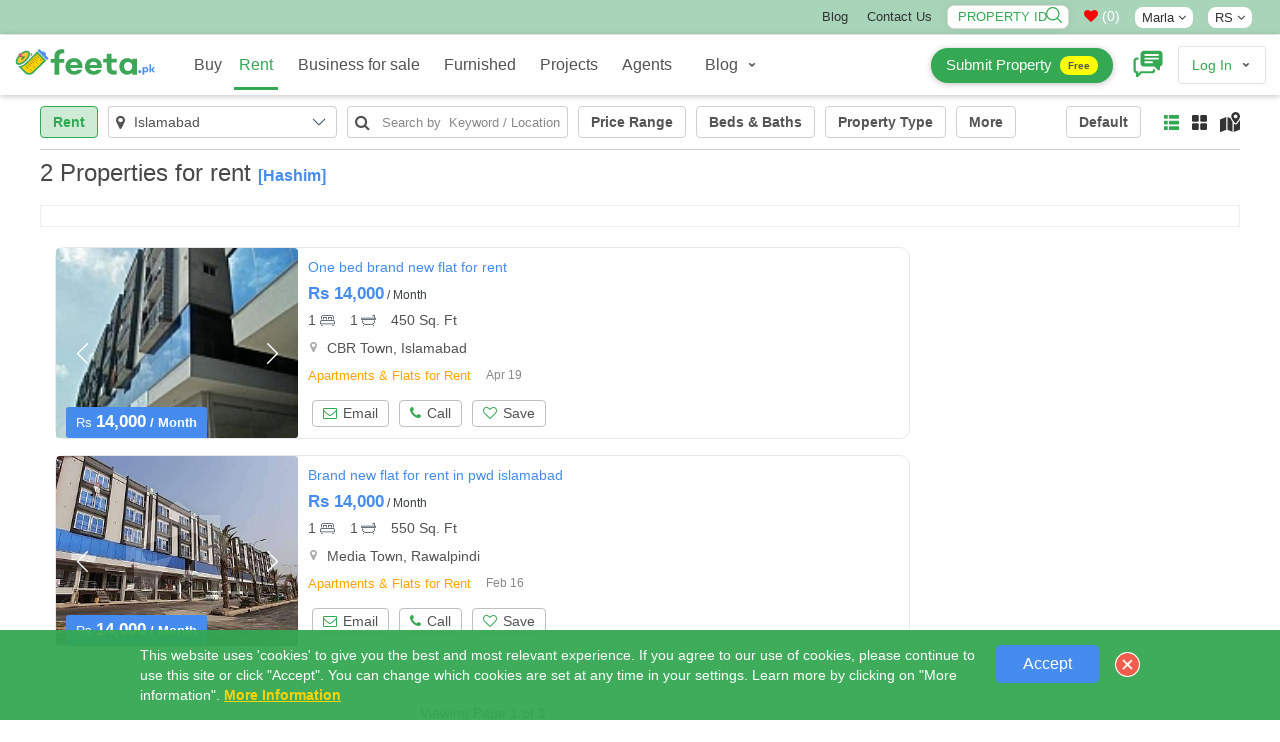

--- FILE ---
content_type: text/html; charset=UTF-8
request_url: https://www.feeta.pk/property-for-rent?dealer=hashim
body_size: 33464
content:
<!DOCTYPE html>
<html  lang="en" class="absolutehtml  ">
<head><meta http-equiv="Content-Type" content="text/html; charset=utf-8">
<link rel="alternate" hreflang="en-AE" href="https://www.feeta.pk/property-for-rent?dealer=hashim" />
<link rel="alternate" hreflang="en-gb" href="https://www.feeta.pk/property-for-rent?dealer=hashim" />
<link rel="alternate" hreflang="en-us" href="https://www.feeta.pk/property-for-rent?dealer=hashim" />
<link rel="alternate" hreflang="ar" href="https://www.feeta.pk/property-for-rent?dealer=hashim" />
<link rel="canonical" href="https://www.feeta.pk/property-for-rent?dealer=hashim" /> 
<link rel="icon" href="/assets/img/favicon.ico" type="image/x-icon" />
<meta name="csrf-token-name" content="csrf_token" />
<meta name="csrf-token-value" content="3de15248d405c143ed3ec99da249ab067b1b701b" />
<link rel="stylesheet" type="text/css" href="/assets/new/css/new_miified_styles_leatest.css?q=5" />
<link rel="stylesheet" type="text/css" href="/assets/css/new_minfied_new.min.css?q=10" />
<link rel="stylesheet" type="text/css" href="/assets/css/new_unminified.css?q=223" />
<link rel="stylesheet" type="text/css" href="/assets/css/_modification.css?q=319" />
<link rel="stylesheet" type="text/css" href="https://cdnjs.cloudflare.com/ajax/libs/font-awesome/4.7.0/css/font-awesome.min.css" />
<script type="text/javascript" src="https://cdnjs.cloudflare.com/ajax/libs/jquery/1.9.1/jquery.min.js"></script>
<title>Properties for rent </title>
<meta name="viewport" content="width=device-width, initial-scale=1, maximum-scale=1">
<meta name="description" content="Feeta.pk  offers  huge List of Properties for Rent in Pakistan. Explore  Verified Rental Listing and you can avail property of your choice at cheap rates in Pakistan. ">
<meta name="keywords" content="plot of sale in lahore, houses for sale in lahore, houses for sale in Pakistan, Buy and Sell Property in Pakistan, property website in pakistan, pakistan property prices, cheap houses in pakistan, pakistan luxury real estate, property for sale in pakistan, real estate websites in pakistan">
<meta name="google-site-verification" content="gYY9Itu5_ej42w0P_Wi9ISGUEFs_4gMA4yWC-QLVmpg" />
<meta name="p:domain_verify" content="7e25a65f11c6b6cf5ee9b676933a4667"/>
<link rel="canonical" href="https://www.feeta.pk/"/>
<meta property="og:locale" content="en_US" />
<meta property="og:type" content="website" />
<meta property="og:title" content="Properties for rent " />
<meta property="og:description" content="Feeta.pk  offers  huge List of Properties for Rent in Pakistan. Explore  Verified Rental Listing and you can avail property of your choice at cheap rates in Pakistan. " />
<meta property="og:url" content="https://www.feeta.pk/property-for-rent?dealer=hashim" />
<meta property="og:site_name" content="Feeta.pk "/>
<meta property="og:email" content="support@feeta.pk "/>
<meta property="og:phone_number" content="+923007322294"/>
<meta property="og:site_name" content="Feeta.pk By RSi Advertising Pvt Ltd" />
<meta property="article:publisher" content="https://www.facebook.com/feeta.pk/"/>
<meta property="article:modified_time" content="2022-07-21T19:39:09+00:00" />
<meta name="twitter:card" content="summary_large_image" />
<meta name="twitter:site" content="@feetapk" />
<meta name="twitter:label1" content="Est. reading time" />
<meta name="twitter:data1" content="4 minutes" />
<meta name="Revisit-After" content="1 Days" />
<meta name="Language" content="English" />
<meta name="distribution" content="Global" />
<meta name="geo.region" content="PK-IS" />
<meta name="geo.placename" content="Islamabad" />
<meta name="geo.position" content="33.693812;73.065151" />
<meta name="allow-search" content="yes" />
<meta name="expires" content="never" />
<meta name="YahooSeeker" content="INDEX, FOLLOW" />
<meta name="msnbot" content="INDEX, FOLLOW" />
<meta name="googlebot" content="index,follow" />
<meta name="robots" content="index, follow, max-snippet:-1, max-image-preview:large, max-video-preview:-1" />
<meta http-equiv="Content-Language" content="en" />

<script>
function iniFrame(){window.self!==window.top&&$("html").addClass("isOnFram")}
iniFrame();
var CALLING_title =  'Please quote property reference<div dir="ltr" class="phone-div-tedifgar">[REFERENCENUMBER]</div>when calling us';
var Phone_title 	= 'Phone';
var Agent_title 	= 'Agent';
var Close_title 	= 'Close';
var call_statistics = '/articles/statistics/case/C';
var Contact_title 	= 'Contact Us';
var mpaurl= "https://maps.googleapis.com/maps/api/js?libraries=places&key=AIzaSyAuq0074pFpCc_GKeTNEIpLTrNbQWTFRBQ&language=en";
var get_property='/site/get_property';
</script>
 
<script async src="https://pagead2.googlesyndication.com/pagead/js/adsbygoogle.js?client=ca-pub-8079609553639616"     crossorigin="anonymous"></script>
 
<style>.closepopu {display:none; } .isOnFram  .closepopu {display:block; }.for-mobile { display: none;}
.not-available-css{     position: absolute;    left: 0;    right: 0;    top: 0;    bottom: 0;    background: rgba(255,255,255,0.5);    z-index: 1;    text-align: center;    display: flex;    align-items: center;    justify-content: center;}
.not-available-css span.cnt{background-color: red;    color: #fff;    font-size: 13px;    display: inline-block;    padding: 10px;    line-height: 1;    text-transform: uppercase;    font-weight: 900;    letter-spacing: 2px;    transform: rotate(340deg);}
[data-na="1"] .footerbtns{ display:none;}
html .desktop-title .srtbtn { background: red !important; }
</style>
<!-- Google Tag Manager -->
<script>(function(w,d,s,l,i){w[l]=w[l]||[];w[l].push({'gtm.start':
new Date().getTime(),event:'gtm.js'});var f=d.getElementsByTagName(s)[0],
j=d.createElement(s),dl=l!='dataLayer'?'&l='+l:'';j.async=true;j.src=
'https://www.googletagmanager.com/gtm.js?id='+i+dl;f.parentNode.insertBefore(j,f);
})(window,document,'script','dataLayer','GTM-PVFVKWW');</script>
<!-- End Google Tag Manager -->
<!-- Facebook Pixel Code -->
<script>
!function(f,b,e,v,n,t,s)
{if(f.fbq)return;n=f.fbq=function(){n.callMethod?
n.callMethod.apply(n,arguments):n.queue.push(arguments)};
if(!f._fbq)f._fbq=n;n.push=n;n.loaded=!0;n.version='2.0';
n.queue=[];t=b.createElement(e);t.async=!0;
t.src=v;s=b.getElementsByTagName(e)[0];
s.parentNode.insertBefore(t,s)}(window, document,'script',
'https://connect.facebook.net/en_US/fbevents.js');
fbq('init', '390815932011762');
fbq('track', 'PageView');
</script>
<noscript><img height="1" width="1" style="display:none"
src="https://www.facebook.com/tr?id=390815932011762&ev=PageView&noscript=1"
/></noscript>
<!-- End Facebook Pixel Code -->
<!-- Global site tag (gtag.js) - Google Ads: 447967597 -->
<script async src="https://www.googletagmanager.com/gtag/js?id=G-89180EZF1M"></script>
<script>
  window.dataLayer = window.dataLayer || [];
  function gtag(){dataLayer.push(arguments);}
  gtag('js', new Date());

  gtag('config', 'G-89180EZF1M');
</script>
<script type="application/ld+json">
{
  "@context": "https://schema.org",
  "@type": "Corporation",
  "name": "Feeta.pk By RSi Advertising Pvt Ltd",
  "url": "https://www.feeta.pk/",
  "logo":{"@type":"ImageObject","url":"https://www.feeta.pk/assets/logo/feeta-logo.jpg"},
  "description": " Feeta.pk is a complete real estate platform that provides a wide range of real estate properties investments opportunities in residential and commercial areas including houses, apartments, villas, ban glows, farmhouses, residential plots, commercial plots, shops in markets and plazas in all cities of Pakistan. Our services are beyond the selling and buying properties in Pakistan. We developed our website as a first smarter property search engine, where visitors can not only search the latest properties for buying and selling but also search for online estate agents, property developers, societies, and towns in all cities of Pakistan. ",

   "brand":{"@type":"Brand","name":"Feeta.pk By RSi Advertising Pvt Ltd "},

"telephone":"+923007322294","foundingDate":"2020","founder":[{"@type":"Person","name":"Rauf Ahmad Khan"}],"employee":[{"@type":"Person","name":"Amna","jobTitle":"Digital Marketing Manager"},{"@type":"Person","name":"Sajid","jobTitle":"Designer"}], "numberOfEmployees":{"@type":"QuantitativeValue","minValue":"50","maxValue":"100"},"image":{"@type":"ImageObject","url":"https://www.feeta.pk/assets/logo/feeta-logo.jpg"},

   "address": {
		"@type": "PostalAddress",
		"streetAddress": "Feeta.pk by RSi Advertising Pvt Limited, Pakistan",
		"addressLocality": "Khawar Center, SP Chowk",
		"addressRegion": "Mutan"
   },
					
  "contactPoint": {
    "@type": "ContactPoint",
    "telephone": "+923007322294",
    "contactType": "Support team",
    "contactOption": "HearingImpairedSupported",
    "areaServed": "PK",
    "availableLanguage": "en"
  },
 
  "openingHoursSpecification": {
    "@type": "OpeningHoursSpecification",
    "dayOfWeek": [
      "Monday",
      "Tuesday",
      "Wednesday",
      "Thursday",
      "Friday",
      "Saturday",
      "Sunday"
    ],
    "opens": "08:00",
    "closes": "18:00"
  },
"sameAs" : [ 
"https://www.facebook.com/feeta.pk/",
"https://twitter.com/feetapk", 
"https://pk.linkedin.com/company/pakistan-real-estate-feetapk", "https://www.instagram.com/feetapk/", "https://www.youtube.com/channel/UC8L5x9HfoxwPadnSJD7JjWw"
]
}
</script>

<!-- JSON-LD markup generated by Google Structured Data Markup Helper. -->
<script>var logedin = false;var baseurl_index = "https://www.feeta.pk";</script>
<style>
    .strip:hover {
        -webkit-box-shadow: 0px 0px 50px 0px rgba(52, 168, 83, 0.32);
    -moz-box-shadow: 0px 0px 50px 0px rgba(52, 168, 83, 0.32);
    -o-box-shadow: 0px 0px 50px 0px rgba(52, 168, 83, 0.32);
    box-shadow: 0px 0px 50px 0px rgba(52, 168, 83, 0.32);
}
</style>
</head>
<body id="listing"  >
    <!-- Google Tag Manager (noscript) -->
<noscript><iframe src="https://www.googletagmanager.com/ns.html?id=GTM-PVFVKWW"
height="0" width="0" style="display:none;visibility:hidden"></iframe></noscript>
<!-- End Google Tag Manager (noscript) -->
     <a href="javascript:void(0)" class="closepopu"  onclick="parent.closePopup();"><img style="width: 66%;" src="/assets/img/closeme.png"/></a>

	<div id="base-container">
	<!-- Wrapper -->
	<div id="wrapper">
	    		<div class="b-cookies-notification js-cookies-notification active" id="s-cookies-notification">
        <div class="b-cookies-notification__container ">
            <div class="b-cookies-notification__description">
                    <div>
                       
                       This website uses 'cookies' to give you the best and most relevant experience. If you agree to our use of cookies, please continue to use this site or click "Accept". You can change which cookies are set at any time in your settings. 
                        Learn more by clicking on "More information".
                        <a class="b-cookies-notification__terms" href="https://www.feeta.pk/privacy" target="_blank">
                            More Information
                        </a>
                         
                    </div>
            </div>
            <div class="b-cookies-notification__wrapper-buttons ">        
                <div class="b-cookies-notification__container-button">
                    <button type="button" class="b-button  b-cookies-notification__accept js-cookies-notification__accept " data-url="/site/accept_cookie" onclick="setAcceptCookiex(this)" >
                        Accept
                    </button>
                </div>
                    <div class="b-cookies-notification__close js-cookies-notification__accept">
                        
 <img src="/assets/img/rrclose.png" onclick="removethisCookie()" class="b-img">
                    </div>
            </div>
     
			<div class="clearfix"></div>
        </div>
        
    </div>
		 
	<!-- Header Container
	================================================== -->
	<header id="pageHeader" class="headerAbsolute blackheader ">
 
     <style>
     .pageMainNav.nav>li>a,.pageMainNav.navbar-default>li>a,.pageMainNav>li>a,a.submit-prop{font-weight:500!important}.cWgQaj{top:0}#details-page-container .share-navev{position:absolute;top:18px}#its_detail_page .onlyfor_popup::before{top:-15px!important;height:60px!important}.onlyfor_popup a.close-b-Button{position:unset}.d-flex-center{display:flex;align-items:center}.topbar #menu-top-links a:hover{text-decoration:underline}a.fb-n{background-color:#4267b2}a.toutbe-n{background-color:red}a.linked-n{background-color:#0077b5}a.pinterest_url2-n{background-color:#c8232c}a.insta-n{background:-webkit-radial-gradient(30% 107%,circle,#fdf497 0,#fdf497 5%,#fd5949 45%,#d6249f 60%,#285aeb 90%);background:-o-radial-gradient(30% 107%,circle,#fdf497 0,#fdf497 5%,#fd5949 45%,#d6249f 60%,#285aeb 90%);background:radial-gradient(circle at 30% 107%,#fdf497 0,#fdf497 5%,#fd5949 45%,#d6249f 60%,#285aeb 90%);background:-webkit-radial-gradient(circle at 30% 107%,#fdf497 0,#fdf497 5%,#fd5949 45%,#d6249f 60%,#285aeb 90%)}.topbar .social-icons a:hover{background:#000!important;color:#fff!important}#detail .fRPqyQ{flex-wrap:nowrap;white-space:nowrap;overflow:hidden;text-overflow:ellipsis}#detail #mainContainerClass{margin-top:0;position:unset!important}#detail .HomeDetailsBackToSearch__FlexContainer-kqo6lf-0.bnKQbF{padding-top:0;padding-bottom:0}.val-error,.val-loa{line-height:23px}a.submit-prop{background:var(--logo-color);box-shadow:0 1px 6px 0 rgb(32 33 36 / 28%)!important;background-color:var(--logo-color)!important;color:#fff!important;border-radius:25px;border:0;transition:none;line-height:32px!important;height:35px!important;min-height:35px!important;display:flex!important;align-items:center!important;justify-content:center!important;padding:15px!important;font-size:15px!important}a.submit-prop:hover span{color:#555}a.submit-prop span{background-color:#ff0;display:inline;border-radius:23px;padding:3px 8px;display:inline-flex;line-height:1.3;color:#555!important;font-size:10px;margin-left:8px;font-weight:700}a.submit-prop:hover{background:#fff!important;color:#555!important}.newheader_dropdown_action.not-signed-in .newheader_useravatar_name{font-weight:500}.topbar .social-icons a{color:#fff;width:20px;height:20px;line-height:19px;font-size:12px;margin-right:5px;vertical-align:middle;display:inline-block;border-radius:5px;text-align:center;border:0}@media only screen and (min-width:768px){li#footer-selector a,li#footer-selector ul li a{white-space:nowrap;margin:0;position:relative;display:block}#listing .eTzLnr.active,.topbar{background-color:var(--logo-color)} .topbar{ background-color:#A8D5BAFF}.popoversect .eFpjEy{background:#fff!important}html .popoversect .eFpjEy button.fkEYux{padding:0 8px;line-height:24px!important;background-color:var(--logo-color);color:#fff!important}.eFpjEy{height:auto;padding:10px 18px}.port-price .gdSSaw{margin-bottom:7px}.absolutehtml .headerAbsolute.blackheader .headerAbsoluteHolder{position:unset!important}html #listing .container_class{margin-top:00px}.topbar{padding:5px 0;text-transform:capitalize;border-bottom:1px solid #f6f6f6;font-size:13px}.topbar ul{display:inline-block;margin-bottom:0}.topbar ul li{display:inline-block;margin-left:15px}li#footer-selector a{padding:0 10px}li#footer-selector ul:not(.abbecdbc){position:absolute;z-index:1;visibility:hidden;right:3px;top:22px;margin:0;display:block;padding:0;background:#fff;min-width:145px;transition:.2s;-webkit-border-radius:3px;border-radius:0;border:1px solid #e4e4e4}li#footer-selector ul li{display:block;height:auto;padding:0;position:relative;line-height:24px}._4eec698b:not(:last-child){border-bottom:1px solid #dedede}li#footer-selector ul li a{color:#555;padding:3px 10px;text-align:left;font-size:14px;width:100%}.d-flex-top,.dspflxn{display:flex;justify-content:flex-end}.post-rltiv{position:relative;line-height:1;margin-right:7px}.topbar .style_searchByIdNav__1JHLu input{width:122px;position:relative;padding:0;border:none;height:auto;font-weight:100;background:#fff;color:var(--logo-color)!important;border-radius:7px;line-height:22px;margin:0;text-transform:uppercase;text-indent:10px}.topbar .style_searchByIdNav__1JHLu span{cursor:pointer;position:absolute;top:2px;right:5px;z-index:2;width:18px}#mainContainerClass{margin-top:0}.topbar li#footer-selector:hover>ul{padding:0;visibility:visible;opacity:1;z-index:11111}.topbar li#footer-selector ul:not(.abbecdbc)::before{bottom:100%;right:15%;border:solid transparent;content:" ";height:0;width:0;position:absolute;pointer-events:none;border-bottom-color:#eee;margin-left:-7px}.topbar li#footer-selector{position:relative;cursor:pointer}.topbar .menu-item a,.topbar .social-icons .fa{color:#333;}#listing .eTzLnr{min-height:34px;width:100%;border-radius:0;font-size:13px;display:block;text-align:center;border:1px solid #dedede}#listing .eTzLnr.active{color:#fff}}@media only screen and (max-width:767px){.UserLinksListSingle a.submit-prop,.topbar{display:none!important}}.filter-button_active-m{border-color:var(--logo-color)!important;background-color:#cdebd5;border-color:var(--logo-color);color:var(--logo-color)}
    @media only screen and (min-width:1024px){ .userOptions.userOptions2 {    width: 368px;} #pageNav.pageNav2 .navbar-collapse {    width: calc(100% - 368px);}}
    span.newheader_useravatar_name.guides{  font-weight: 500;    font-size: 16px;    color:rgb(83, 83, 83)}
   .navbar-nav  .glos-li-list  li.newheader_dropdown_item a { 	line-height: 35px; 	padding-top: 0; padding-bottom: 0px; }
   .navbar-nav  .glos-li-list  li.newheader_dropdown_item:hover a{ text-decoration:underline;}
     </style>
     <div class="topbar"  >
      <div class="m-m-container">
        <div class="row">
          <div class="col col-sm-2 topbar-left" style="    display: flex;    align-items: center;    padding-top: 3px;">
         </div>
            
          <div class="col col-sm-10 topbar-right">
              
               <div class="row">
                    
                   <div class="col col-sm-12 d-flex-top">
            <ul id="menu-top-links" class="menu margin-right-15">
               <li id="menu-item-5986" class="menu-item menu-item-type-post_type menu-item-object-page menu-item-5986"><a href="https://www.feeta.pk/blog/">Blog</a></li>
              
              <li id="menu-item-5985" class="menu-item menu-item-type-post_type menu-item-object-page menu-item-5985"><a href="/contact-us">Contact Us</a></li>
             </ul>
            
           
                                  
             
                 <div class="dspflxn">
               		<div class="post-rltiv margin-right-15">
					<div class="val-loa">Validating..</div>
					<div class="val-error" onclick="removecls1(this)">Invalid ID</div>
				<div class="style_searchByIdNav__1JHLu"><input type="text" oninput="this.value = this.value.replace(/[^0-9.]/g, '').replace(/(\..*)\./g, '$1');" required="" maxlength="9" id="property_id" name="property_id" placeholder="Property ID" autocomplete="off"><span onclick="submitids()" ><img src="/assets/img/magn2.png" alt="searchicon"></span></div>
				</div>
		<style>
				input#property_id{box-shadow: 0 0 10px 0 rgb(0 0 0 / 7%);border: 1px solid #d8d8d8;
    opacity: 1;}
				   html[dir="ltr"] .style_searchByIdNav__1JHLu input{ padding-right: 25px; }  html[dir="rtl"] .style_searchByIdNav__1JHLu input{ padding-left: 25px; } 
				    #messageDropdown i.fa{color:red !important;}.mobile_bottom_filter-opened .srtbtn {  background: transparent !important;  }
				    .spnnwhatsapp {   display: none; }@media only screen and (max-width: 600px) {.spnnwhatsapp {   display: block; } }
				</style>
				<a class="nav-link count-indicator margin-right-15" style="color:#fc7d00 !important" id="messageDropdown" href="javascript:void(0)" onclick="openShortlistPop(this)">
				  <p class="color-grey  " style="color:#fff !important;margin-bottom:0px;"><i class="fa fa-heart" aria-hidden="true"></i> (<span class="  dataCounter-fav" id="dataCounter">0</span>)</p>
				</a>	
	 
				 <li id="footer-selector" style="display: inline-flex;    align-items: center;" class="nborder margin-right-15">
								  								<a class="" style="    padding: 4px 7px;    line-height: 1;    border-radius: 8px;    background: #fff;">Marla <span class="_56540a28 spantitl"><span class="fa fa-angle-down"></span></span></a>
								<ul class="  ">
								     
								<li class="_4eec698b undefined"><a href="/site/change_area_unit/unit/1$v;?>site/change_area_unit/unit/1"> Sq. Ft</a></li>
								 
								<li class="_4eec698b undefined"><a href="/site/change_area_unit/unit/4$v;?>site/change_area_unit/unit/1"> Kanal</a></li>
								 
								<li class="_4eec698b undefined"><a href="/site/change_area_unit/unit/3$v;?>site/change_area_unit/unit/1"> Marla</a></li>
								 
								<li class="_4eec698b undefined"><a href="/site/change_area_unit/unit/6$v;?>site/change_area_unit/unit/1"> Sq M</a></li>
								 
								<li class="_4eec698b undefined"><a href="/site/change_area_unit/unit/5$v;?>site/change_area_unit/unit/1"> Sq Yard</a></li>
								  
								</ul>


								</li>
				 <li id="footer-selector" style="display: inline-flex;    align-items: center;" class="nborder  margin-right-15">
								  
								<a class="" style="    padding: 4px 7px;    line-height: 1;    border-radius: 8px;    background: #fff;"> RS <span class="_56540a28 spantitl"><span class="fa fa-angle-down"></span></span></a>
								<ul class="  ">
								<li class="_4eec698b undefined"><a href="/site/change_currency/rating/rs"> RS </a></li>
								<li class="_4eec698b undefined"><a href="/site/change_currency/rating/usd"> USD </a></li>
								</ul>


								</li>
								
								     <div class="social-icons hide"> 
                    <a href="https://twitter.com/feetapk" rel="nofollow noopener noreferrer "  target="_blank" class="fb-n"  ><i class="fa fa-facebook"></i></a>
                    <a href="https://www.instagram.com/feetapk/" rel="nofollow noopener noreferrer" target="_blank" class="insta-n"  ><i class="fa fa-instagram"></i></a>
                    <a href="https://www.youtube.com/channel/UC8L5x9HfoxwPadnSJD7JjWw?view_as=subscriber" rel="nofollow noopener noreferrer" target="_blank" class="toutbe-n"  ><i class="fa fa-youtube"></i></a>
                    <a href="https://pk.linkedin.com/company/pakistan-real-estate-feetapk" rel="nofollow noopener noreferrer" target="_blank" class="linked-n"  ><i class="fa fa-linkedin"></i></a>
                    <a href="https://www.pinterest.com/feetapk/" rel="nofollow noopener noreferrer" target="_blank" class="pinterest_url2-n"  ><i class="fa fa-pinterest"></i></a>

				   </div>
        
               
                  
                   </div>
                    </div>
            </div>
              
          </div>
            
        </div>
      </div>
    </div>
     <!--topheader end-->
		<div class="headerAbsoluteHolder clearfix">
		    <div class="m-m-container">
		<!-- logo -->
		<div class="logo">
			<a href="/"  onclick="easyload(this,event,'mainContainerClass')">
				<img src="/assets/img/feetapk2.svg" style="height:60px;margin-top:-5px;" class="black_logo" alt="feeta.pk">
			</a>
		</div>
		<!-- pageNav -->
		<nav id="pageNav" class="navbar navbar-default navTransparent pageNav2 menu-active">
		<!-- navbar collapse -->
			<div class="collapse navbar-collapse" id="bs-example-navbar-collapse-1">
			    	<div style="display:none" class="m-clo-di" data-toggle="collapse" data-target="#bs-example-navbar-collapse-1" aria-expanded="false"  onclick="toggleBody()">
					<img src="/assets/img/closen.png" class=" "  >
				</div>
			<div class="navigation-wrapper" style="height: 18px;">
			
			<strong class="h elemenBlock h4 textWhite text-center menuTitle fontNeuron hidden-wiii hidden-wiv" id="menu-title">Properties </strong>
			<!-- pageMainNav -->
			<ul class="nav navbar-nav pageMainNav transparentWhite pageMainNav2" id="hmmenu"  >
			  
			    
			    
			<!-- remove dropdownFull class when its just regular dropdown -->
			<li class=" byc" id="hl_buy">
			<a href="/property-for-sale" onclick="easyload(this,event,'mainContainerClass')"  >Buy
			</a>
			</li>
		 
			<li class="active borderh" id="hl_rent">
			<a href="/property-for-rent"  onclick="easyload(this,event,'mainContainerClass')">Rent</a>
			</li>

			<li class=" borderh" id="hl_business" >
			<a href="/business-for-sale" onclick="easyload(this,event,'mainContainerClass')">Business for sale</a>
			</li>
			<li class=" borderh" id="hl_furnished" >
			<a href="/Furnished_Properties" onclick="easyload(this,event,'mainContainerClass')">Furnished</a>
			</li>
			<li class=" borderh" id="hl_installment" >
			<a href="/Installment_Properties" onclick="easyload(this,event,'mainContainerClass')">Installment</a>
			</li>
			<li class=" borderh" id="hl_development">
			<a href="/new-development"  onclick="easyload(this,event,'mainContainerClass')">Projects</a>
			</li>

			<li class=" borderh" id="hl_agents">
			<a href="/real-estate-agents"  onclick="easyload(this,event,'mainContainerClass')">Agents</a>
			</li>
			<li class=" glos-li-list" style="/* display: flex; */">
				<div class="newheader_dropdown_action " onclick="$(this).toggleClass('openmobile');" data-tr-event-name="header_user_account" data-header-id="profile">
				<a href="javascript:void(0)" class="newheader_dropdown_action_item header_link" data-ui-id="user-account">
				    
						<span class="newheader_useravatar_name guides"  >
						Blog
						</span>
						<div class="newheader_dropdown_action_item_after"></div>
				</a>
				<svg xmlns="http://www.w3.org/2000/svg" width="12" height="12" viewBox="0 0 12 12" class="newheader_dropdown_arrow">
				<path fill="currentColor" d="M6 5.869l1.634-1.635a.8.8 0 1 1 1.132 1.132l-2.2 2.2a.8.8 0 0 1-1.132 0l-2.2-2.2a.8.8 0 1 1 1.132-1.132L6 5.87z"></path>
				</svg>
				<div class="newheader_dropdown_container newheader_dropdown">
					<ul class="newheader_dropdown_items" style="    padding-left: 10px;    padding-right: 10px;">
					<li class="newheader_dropdown_item"><a class="newheader_dropdown_item_link header_link no-padding-left" style="padding-bottom: 2px;" href="/news">Property News</a></li>
					<li class="newheader_dropdown_item"><a class="newheader_dropdown_item_link header_link no-padding-left" style="padding-bottom: 2px;" href="https://www.feeta.pk/blog/">Feeta Blog</a></li>
					<li class="newheader_dropdown_item"><a class="newheader_dropdown_item_link header_link no-padding-left" style="padding-bottom: 2px;" href="/area-guides">Area Guides</a></li> 
					<li class="newheader_dropdown_item"><a class="newheader_dropdown_item_link header_link no-padding-left" href="/design-ideas/home-decoration-ideas">Home Decoration Ideas</a></li>
				 	<li class="newheader_dropdown_item"><a class="newheader_dropdown_item_link header_link no-padding-left" href="/design-ideas/bedroom-ideas">Bedroom Design Ideas</a></li>
				 	<li class="newheader_dropdown_item"><a class="newheader_dropdown_item_link header_link no-padding-left" href="/design-ideas/bathroom-ideas">Bathroom Design Ideas</a></li>
				<li class="newheader_dropdown_item"><a class="newheader_dropdown_item_link header_link no-padding-left" href="/design-ideas/kitchen-design-ideas">Kitchen Design Ideas</a></li>
					<li class="newheader_dropdown_item"><a class="newheader_dropdown_item_link header_link no-padding-left" href="/design-ideas/floor-plans">House Floor Plans</a></li>
				    <li class="newheader_dropdown_item"><a class="newheader_dropdown_item_link header_link no-padding-left" href="/videos-design-ideas/home-decoration-ideas">Design Ideas Videos</a></li>
					</ul>
				</div>
				</div>
			</li>

			<li class="for-mob zgt-ft" style="border:0px; ">
			<div class="zsg-footer-nav zsg-separator zsg-separator_narrow">
			<nav class="zsg-footer-row zsg-footer-linklist-container">
			<ul class="zsg-list_inline zsg-footer-linklist zsg-fineprint-header" style="margin-bottom:0px;" data-za-category="Navigation" data-za-action="Footer">
			<li><a href="/about-us"  >About<span class="m-mob"> Us</span></a></li><li><a href="/contact-us"  >Contact<span class="m-mob"> Us</span></a></li><li><a href="/privacy" >Legal Privacy</a></li><li><a href="/terms" >Terms<span class="m-mob"> Of Use</span></a></li><li><a href="/disclaimer"  >Disclaimer</a></li><li><a href="https://www.feeta.pk/blog/" target="_blank"   >Blog</a></li><li><a href="/site/price_trends"   >Price Trends</a></li><li><a href="/sitemap"   >Sitemap</a></li><li><a href="/advertise.html"  >Advertise</a></li><li><a href="https://www.feeta.pk/careers"  >Careers</a></li>
			</ul>
			</nav>
			</div>
			<div class="zsg-footer-follow"  ><span style="display: inline-block;text-align: center;color: #fff;width: 100%;line-height: 1.5px;">Follow us:</span><a href="https://www.facebook.com/Feetapk-101174211386449/" rel="nofollow noopener noreferrer" target="_blank" class=""   ><img src="/assets/img/nfb.svg" style="width:30px;height:30px;"></a>
			<a href="https://twitter.com/feetapk" rel="nofollow noopener noreferrer" target="_blank" class=""  ><img src="/assets/img/nti.svg" style="width:30px;height:30px;"></a>
			<a href="https://www.instagram.com/feetapk/" rel="nofollow noopener noreferrer" target="_blank" class=""  ><img src="/assets/img/ninst.svg" style="width:30px;height:30px;"></a>
			<a href="https://www.youtube.com/channel/UC8L5x9HfoxwPadnSJD7JjWw?view_as=subscriber" rel="nofollow noopener noreferrer" target="_blank" class=""  ><img src="/assets/img/nyt.svg" style="width:30px;height:30px;"></a>
            <a href="https://pk.linkedin.com/company/pakistan-real-estate-feetapk" rel="nofollow noopener noreferrer" target="_blank" class=""  ><img src="/assets/img/nlink.svg"  style="width:30px;height:30px;"></a>
            <a href="https://www.pinterest.com/feetapk/" rel="nofollow noopener noreferrer" target="_blank" class=""  ><img src="/assets/img/np2.png"  style="width:30px;height:30px;"></a>
			</div>
			</li>

			</ul>
			</div>
			</div>
			<!-- userOptions -->
			<div class="userOptions userOptions2 align-center">
			<!-- headerSearchForm -->
						<!-- UserLinksList -->
			<ul class="list-unstyled UserLinksList UserLinksListSingle ">
			    			
		 
              	<li class="nav-item dropdown margin-right-15  margin-left-5 " style="line-height:1"  > 
                             
              <a href="/post-my-property" class="btn btn-border-white dansss submit-prop"  >Submit Property <span>Free</span></a> 
          	</li>
			
			<li class="nav-item dropdown margin-right-15  margin-left-5 " style="line-height:1"  > 
				 <a href="/user/chat" style="color:var(--logo-color)"  class="chat-notify"><svg height='30px' width='30px'  fill="currentColor" xmlns="http://www.w3.org/2000/svg" xmlns:xlink="http://www.w3.org/1999/xlink" version="1.1" x="0px" y="0px" viewBox="0 0 100 100" enable-background="new 0 0 100 100" xml:space="preserve"><path d="M68.6,65.2l6,6c-0.3,5.5-4.9,9.8-10.4,9.8H28.5L16.7,92.9C16,93.7,15,94.1,14,94.1c-2.2,0-3.9-1.8-3.9-3.9v-9.3  c-4.7-1-8.3-5.2-8.3-10.2V39.1c0-5.8,4.7-10.4,10.4-10.4h6.3V36h-6.3C10.4,36,9,37.4,9,39.1v31.5c0,1.7,1.4,3.2,3.2,3.2h5.2V82  l8.2-8.2h38.7c1.7,0,3.2-1.4,3.2-3.2v-5.4H68.6z M98.3,16.4v31.5c0,5-3.6,9.2-8.3,10.2v9.3c0,1.1-0.5,2.1-1.2,2.9  C88,70.9,87,71.3,86,71.3c-1,0-2-0.4-2.8-1.2L71.5,58.4H35.8c-5.8,0-10.4-4.7-10.4-10.4V16.4c0-5.8,4.7-10.4,10.4-10.4h52  C93.6,5.9,98.3,10.6,98.3,16.4z M65.6,40.8H38v6.3h27.7V40.8z M85.8,28.9H38v6.3h47.8V28.9z M85.8,17H38v6.3h47.8V17z"></path></svg></a>
			</li>
					    <style>
			 .newheader_dropdown_item.spl-itm{    background: #fafbfc;
    text-align: center; }  .newheader_dropdown_item.spl-itm a { font-weight:600;} .newheader_dropdown_item.spl-itm a small { font-weight:300;}
			 .for-mobile-only-menu { display:none !important;}
             @media only screen and (max-width: 600px) {
             #sidebar     .zsg-footer-linklist {
    padding-left: 0!important;
    margin: 15px 0px 15px 0px !important;
    overflow: hidden;
}
            #sidebar     .zsg-footer-linklist-container,#sidebar .zsg-toolbar-menu {
    position: relative;
}
#sidebar .zsg-footer-row {
    text-align: center;
}
#sidebar .zsg-footer-linklist-container {
    border-top: 1px solid #d8d8d8;
    border-bottom: 1px solid #d8d8d8;
}#sidebar li.for-mob.zgt-ft a {
    color: #fff !important;
    margin-left: 5px;
    margin-right: 5px;padding-top:0px;padding-bottom:0px;
}
                 .zsg-list_inline>li, .zsg-pagination>li, .zsg-steps>li {
    display: inline-block;
}#sidebar .pageMainNav2 .zsg-footer-follow {
    display: block!important;
    text-align: center;
    padding-top: 15px;
    padding-bottom: 15px;
}html #sidebar .zsg-footer-follow span {
    color: #fff!important;
    margin-bottom: 29px; }
#sidebar .zsg-footer-linklist li {
    margin: 0  0px;
    display: inline-block;
    padding-top: 0;
    text-align: center;
    vertical-align: top;
    line-height: 30px;
    font-size: 13px;
    list-style: none;
}
         #sidebar        .pageMainNav2 > li.for-mob.zgt-ft {
    background: var(--logo-color);
    margin-top: 10px;
    margin-left: -18px !important;
    margin-right: -18px !important;
    color: #fff;
}
                 .pageMainNav2 .zsg-footer-nav {
    display: block!important;
}
                 .newheader_dropdown_action:hover .newheader_dropdown_container {
    visibility: hidden !important; 
}.newheader_dropdown_action.openmobile .newheader_dropdown_container {
    visibility: visible !important; 
}
                 .for-desktop-only { display:none; }
                 #sidebar ul.nav li.borderh ,  #sidebar ul.nav li.byc {
    position: relative;
    display: block;
    background: #fff;
    margin-left: -15px;
    margin-right: -15px !important;
     padding-left: 15px;  
}
                 #sidebar ul.nav li > a {
    padding-top: 13px;
    color: #fff;
    padding-left: 15px;
    padding-bottom: 13px;
    display: block;padding: 17px 5px;color: #666;padding: 10px 5px;
    color: #666;
    border: 0px !important;
}
                 .for-mobile-only-menu { display:block !important;}
                 html #pageNav.pageNav2 #bs-example-navbar-collapse-1.navbar-collapse,.sidebar {   visibility: hidden !important;
  -webkit-transform: translateX(100%)!important;
  -ms-transform: translateX(100%)!important;
  transform: translateX(100%)!important;
  transition: all 0.3s linear!important;
  -webkit-transition: all 0.3s linear!important;
  -moz-transition: all 0.3s linear!important;
  -o-transition: all 0.3s linear!important;
  -ms-transition: all 0.3s linear!important;    right: 0 !important;
    top: 0 !important;
}  
 html body.menuIsActive #pageNav.pageNav2 #bs-example-navbar-collapse-1.navbar-collapse,.sidebar-offcanvas.active {
  visibility: visible!important;
  opacity: 1 !important;
  -webkit-transform: translate(0) !important;
  transform: translate(0) !important;
}
     html body.menuIsActive   .newheader_dropdown_item {
    border-bottom: 0px;
}        .for-mobile-only-menu ul.d-flex li{ max-width:50%; margin-right:10px;  }
.for-mobile-only-menu ul.d-flex.user-m { background:#fafbfc; flex-wrap:wrap;  padding-bottom:15px;padting-top:15px;  display:flex;margin-left: -18px;
    margin-right: -18px;}
.for-mobile-only-menu ul.d-flex li {
    max-width: 50%;
    margin-right: 10px;
    min-width: 46%;
}html #pageNav .pageMainNav,.sidebar > .nav {
    
    padding: 55px 18px 0px !important;    background: #fafbfc;
}html #pageNav .pageMainNav.nav>li,html #pageNav .pageMainNav.navbar-default>li,html #pageNav .pageMainNav>li {
    border: 0px !important;
}
html #pageNav .pageMainNav.nav>li.for-mob.zgt-ft {
  
    background: var(--logo-color);margin-top: 10px;
    margin-left: -18px !important;
    margin-right: -18px !important;color:#fff;
}html #pageNav .pageMainNav.nav>li.for-mob.zgt-ft a{ color:#fff !important;} 
html #pageNav .pageMainNav.nav>li, html #pageNav .pageMainNav.navbar-default>li, html #pageNav .pageMainNav>li {
    border: 0px !important;
    background: #fff;
    margin-left: -15px;
    margin-right: -15px !important;
    padding-left: 15px;
    padding-right: 15px;
}html .zsg-footer-follow span {
    color: #fff!important;
}html #pageNav .pageMainNav.nav>li.for-mob.zgt-ft a {
    color: #fff !important;
    margin-left: 5px;
    margin-right: 5px;
}
             }
			 </style>			  
			<li class="" id="no_userli"  >
				<div class="newheader_dropdown_action not-signed-in" onclick="$(this).toggleClass('openmobile');" data-tr-event-name="header_user_account" data-header-id="profile">
				<a href="javascript:void(0)" class="newheader_dropdown_action_item header_link" data-ui-id="user-account">
						<span class="newheader_useravatar_name">
						Log In
						</span>
						<div class="newheader_dropdown_action_item_after"></div>
				</a>
				<svg xmlns="http://www.w3.org/2000/svg" width="12" height="12" viewBox="0 0 12 12" class="newheader_dropdown_arrow">
				<path fill="currentColor" d="M6 5.869l1.634-1.635a.8.8 0 1 1 1.132 1.132l-2.2 2.2a.8.8 0 0 1-1.132 0l-2.2-2.2a.8.8 0 1 1 1.132-1.132L6 5.87z"></path>
				</svg>
				<div class="newheader_dropdown_container newheader_dropdown">
					<ul class="newheader_dropdown_items">
					<li class="newheader_dropdown_item"><a class="newheader_dropdown_item_link header_link no-padding-left" style="padding-bottom: 2px;" href="/user/Login_option">
					Login
					</a></li>
					<li class="newheader_dropdown_item"><a class="newheader_dropdown_item_link header_link no-padding-left" href="/free-register">
					Create your account
					</a></li>
					<li class="newheader_dropdown_item"><a class="newheader_dropdown_item_link header_link sbmitLin " href="/post-my-property">
					Submit your property
					</a></li>
					</ul>
				</div>
				</div>
			</li>
						</ul>
			<div class="navbar-header">
			    	<img src="/assets/img/menu-icon-green.svg" class="navbar-toggle collapsed openObject" data-toggle="collapse" data-target="#bs-example-navbar-collapse-1" aria-expanded="false"  onclick="toggleBody()">
		 
		 	</div>
			</div>
		</nav>
		</div>
		</div>
		</header>

<div class="myaccount-menu is-ended container for-mobile latest-chanes">
	<style>
	.for-mobile.latest-chanes.myaccount-menu.is-ended .list-unstyled.myaccount-menu-navigation {
    position: fixed;
    z-index: 11;
    bottom: 0;
    width: 100%;
    margin: 0!important;
    left: 0;
    right: 0;
    background: #fff !important;
    display: flex;
    align-items: center;
    height: 50px;
    padding-left:5px;padding-right:5px;border-top: 1px solid #eee;
}.for-mobile.latest-chanes.myaccount-menu.is-ended .list-unstyled.myaccount-menu-navigation li { flex:1; text-align:center}
.for-mobile.latest-chanes input[class=neutral]:checked+span.svg, .for-mobile input[class=neutral]:focus+span.svg, .for-mobile input[class=neutral]:hover+span.svg {
    font-weight: 600;
    font-size: 17px;
    color: #222 !important;
}.for-mobile.latest-chanes .rating-container span.svg {
    color: #ccc!important;
}.for-mobile.latest-chanes  .iconqs{ width:20px; height:20px;fill:var(--logo-color); }
.for-mobile.latest-chanes  .rating{ padding-left:0px; padding-right:0px; }
.srch-histry ._575d77c8 { flex:1;}
.list-unstyled.myaccount-menu-navigation li a {
    line-height: 18px!important;
    display: flex;
    flex-direction: column;
    align-items: center;
}
.btmtext { color:#2f2f2f;font-size:12px; }
	</style>
	  <div hidden>
        <svg xmlns="http://www.w3.org/2000/svg" style="display: none;"><symbol id="feeta_plus" viewBox="0 0 512 512"><title>plus</title><path d="m256 0c-141.164062 0-256 114.835938-256 256s114.835938 256 256 256 256-114.835938 256-256-114.835938-256-256-256zm112 277.332031h-90.667969v90.667969c0 11.777344-9.554687 21.332031-21.332031 21.332031s-21.332031-9.554687-21.332031-21.332031v-90.667969h-90.667969c-11.777344 0-21.332031-9.554687-21.332031-21.332031s9.554687-21.332031 21.332031-21.332031h90.667969v-90.667969c0-11.777344 9.554687-21.332031 21.332031-21.332031s21.332031 9.554687 21.332031 21.332031v90.667969h90.667969c11.777344 0 21.332031 9.554687 21.332031 21.332031s-9.554687 21.332031-21.332031 21.332031zm0 0"/></symbol><symbol id="feeta_magnifying-glass" viewBox="0 0 45.008 45.009"><title>magnifying-glass</title><path d="M43.462,35.997l-11.401-11.37c1.197-2.352,1.845-4.962,1.845-7.676c0-4.528-1.765-8.785-4.966-11.986 C25.739,1.763,21.481,0,16.953,0C12.426,0,8.167,1.763,4.966,4.965C1.765,8.167,0,12.424,0,16.952 c0,4.528,1.764,8.785,4.966,11.986c3.201,3.202,7.459,4.965,11.986,4.965c2.714,0,5.325-0.646,7.675-1.842l11.371,11.402 c1.029,1.029,2.382,1.546,3.732,1.546c1.35,0,2.701-0.517,3.731-1.546C45.524,41.4,45.524,38.059,43.462,35.997z M9.444,24.459 c-2.005-2.006-3.109-4.671-3.109-7.507s1.104-5.502,3.11-7.508c2.005-2.005,4.671-3.11,7.507-3.11s5.502,1.104,7.508,3.11 c2.005,2.005,3.11,4.671,3.11,7.507s-1.105,5.502-3.11,7.508c-2.006,2.005-4.673,3.109-7.508,3.109 C14.117,27.568,11.451,26.465,9.444,24.459z"/></symbol><symbol id="feeta_home" viewBox="0 0 512 512"><title>home</title><path d="m498.195312 222.695312c-.011718-.011718-.023437-.023437-.035156-.035156l-208.855468-208.847656c-8.902344-8.90625-20.738282-13.8125-33.328126-13.8125-12.589843 0-24.425781 4.902344-33.332031 13.808594l-208.746093 208.742187c-.070313.070313-.140626.144531-.210938.214844-18.28125 18.386719-18.25 48.21875.089844 66.558594 8.378906 8.382812 19.445312 13.238281 31.277344 13.746093.480468.046876.964843.070313 1.453124.070313h8.324219v153.699219c0 30.414062 24.746094 55.160156 55.167969 55.160156h81.710938c8.28125 0 15-6.714844 15-15v-120.5c0-13.878906 11.289062-25.167969 25.167968-25.167969h48.195313c13.878906 0 25.167969 11.289063 25.167969 25.167969v120.5c0 8.285156 6.714843 15 15 15h81.710937c30.421875 0 55.167969-24.746094 55.167969-55.160156v-153.699219h7.71875c12.585937 0 24.421875-4.902344 33.332031-13.808594 18.359375-18.371093 18.367187-48.253906.023437-66.636719zm0 0"/></symbol><symbol id="feeta_like" viewBox="0 0 512 512"><title>like</title><path d="M376,30c-27.783,0-53.255,8.804-75.707,26.168c-21.525,16.647-35.856,37.85-44.293,53.268 c-8.437-15.419-22.768-36.621-44.293-53.268C189.255,38.804,163.783,30,136,30C58.468,30,0,93.417,0,177.514 c0,90.854,72.943,153.015,183.369,247.118c18.752,15.981,40.007,34.095,62.099,53.414C248.38,480.596,252.12,482,256,482 s7.62-1.404,10.532-3.953c22.094-19.322,43.348-37.435,62.111-53.425C439.057,330.529,512,268.368,512,177.514 C512,93.417,453.532,30,376,30z"/></symbol><symbol id="feeta_user" viewBox="-42 0 512 512.002"><title>user</title><path d="m210.351562 246.632812c33.882813 0 63.222657-12.152343 87.195313-36.128906 23.972656-23.972656 36.125-53.304687 36.125-87.191406 0-33.875-12.152344-63.210938-36.128906-87.191406-23.976563-23.96875-53.3125-36.121094-87.191407-36.121094-33.886718 0-63.21875 12.152344-87.191406 36.125s-36.128906 53.308594-36.128906 87.1875c0 33.886719 12.15625 63.222656 36.132812 87.195312 23.976563 23.96875 53.3125 36.125 87.1875 36.125zm0 0"/><path d="m426.128906 393.703125c-.691406-9.976563-2.089844-20.859375-4.148437-32.351563-2.078125-11.578124-4.753907-22.523437-7.957031-32.527343-3.308594-10.339844-7.808594-20.550781-13.371094-30.335938-5.773438-10.15625-12.554688-19-20.164063-26.277343-7.957031-7.613282-17.699219-13.734376-28.964843-18.199219-11.226563-4.441407-23.667969-6.691407-36.976563-6.691407-5.226563 0-10.28125 2.144532-20.042969 8.5-6.007812 3.917969-13.035156 8.449219-20.878906 13.460938-6.707031 4.273438-15.792969 8.277344-27.015625 11.902344-10.949219 3.542968-22.066406 5.339844-33.039063 5.339844-10.972656 0-22.085937-1.796876-33.046874-5.339844-11.210938-3.621094-20.296876-7.625-26.996094-11.898438-7.769532-4.964844-14.800782-9.496094-20.898438-13.46875-9.75-6.355468-14.808594-8.5-20.035156-8.5-13.3125 0-25.75 2.253906-36.972656 6.699219-11.257813 4.457031-21.003906 10.578125-28.96875 18.199219-7.605469 7.28125-14.390625 16.121094-20.15625 26.273437-5.558594 9.785157-10.058594 19.992188-13.371094 30.339844-3.199219 10.003906-5.875 20.945313-7.953125 32.523437-2.058594 11.476563-3.457031 22.363282-4.148437 32.363282-.679688 9.796875-1.023438 19.964844-1.023438 30.234375 0 26.726562 8.496094 48.363281 25.25 64.320312 16.546875 15.746094 38.441406 23.734375 65.066406 23.734375h246.53125c26.625 0 48.511719-7.984375 65.0625-23.734375 16.757813-15.945312 25.253906-37.585937 25.253906-64.324219-.003906-10.316406-.351562-20.492187-1.035156-30.242187zm0 0"/></symbol></svg>    </div>
    
		<nav class="clearfix margin-bottom-15">
			<ul class="list-unstyled myaccount-menu-navigation bttom-menu have-padding">
			 
		
	<li class="widht-40"><a href="/" class=""  > 
			 <svg class="iconqs">
                      <use xlink:href="#feeta_home"></use>
                  </svg>
                  <span  class="btmtext">Home</span>
		</a></li>
		<li class="widht-40"><a onclick="openListing(this,event)" href="/property-for-sale"   style="color:var(--secondary-color) !important" class="active srch-foor"><svg class="iconqs">
                      <use xlink:href="#feeta_magnifying-glass"></use>
                  </svg>
                   <span  class="btmtext">Search</span>
                  </a></li>
		<li class="widht-40"><a href="/post-my-property" class=""  > 
			 <svg class="iconqs">
                      <use xlink:href="#feeta_plus"></use>
                  </svg>
                   <span  class="btmtext">Post</span>
		</a></li>
		<li class="widht-40"><a href="/my-dashboard" class=""  > 
			 <svg class="iconqs">
                      <use xlink:href="#feeta_user"></use>
                  </svg>
                   <span  class="btmtext">Profile</span>
		</a></li>
		<li class="widht-40"><a class="nav-link count-indicator" id="messageDropdown" style="color:var(--secondary-color) !important;position:relative;display: block;  " href="javascript:void(0)" onclick="openShortlistPop(this)">  
			        <span style="position:relative;"> <svg class="iconqs">
                      <use xlink:href="#feeta_like"></use>
                  </svg><span class="badge header-saved-properties__counter dataCounter-fav" id="dataCounter" >0</span>
                  </span>
                   <span class="btmtext">Favourite</span>
                  </a></li>
		</ul>
		</nav>
		<div class="clearfix"></div>
	</div>
<link href="/assets/css/minified_new.min.css" rel="stylesheet"> 
<div class="mobile_bottom_filter">
   <div class="mobile_bottom_shortlisted_container">
      <div class="desktop-title"> My Shortlisted Properties <span class="fa fa-close srtbtn pull-right" onclick="closeShortlistPop(this)"></span> </div>
      <div class="hide" id="emptyResults" ><img src="/assets/img/love.png" class="nofav-img"><span class="nofav-text">No fav items found</span></div>
      <div class="list" style="display: block;">
		  <div id="lodivScro"></div>
         <ul id="shortlist_items" class="listings drawer-items" style="max-height: 453px;">
         </ul>
      </div>
      <div id="ldmore"></div>
   </div>
   <div class="clear"></div>
</div>
<script>
	var stopPaginationFav;
	var loadingHtmlFav    	= '<div style="position:relative;"><div class="loading "><div class="spinner rmsdf"><div class="bounce1"></div>  <div class="bounce2"></div>  <div class="bounce3"></div></div></div></div>';
	var	loadMoreHtmlFav 	= '<a href="javascript:void(0)" class="btn   btn-primary  btn-shadow btn-rounded btn-icon-right"   onclick="checkScrollFav();"  >Load More</a>';  
	var afterFinishHtmlFav = '';   
	var scrollFav=true;
	var limitFav='20';
	var offsetFav ='0';
	var stopPaginationFav;
	var checkFutureFav = true ;
	var loadingDivFav ;
	$(document).ready(function () {
	loadingDivFav  =  $('#lodivScro');
	});
	var currentPageFav = 1;
	var slugFav ='/listing/fav_properties';
	var deleteFav ='/user/remove_properties';
</script>
	<div class="clearfix"></div>
	<!-- Header Container / End --> 
	  <div class="container_class no_header" id="mainContainerClass">
				<div id="notify-container"></div>
				<div id="details-page-container" class="detail-page details-page-container react "></div>
<script>$(window).on('popstate', function(event) {     if($('#its_detail_page').length=='1'){    $('#details-page-container').html('');  closePopupGetail();     }    });</script>
<div id="map_locator">
<div id="listing"> 
<style>    @media only screen and (max-width:600px) {     #sechbr { overflow-x:hidden; }	.port-sort  { margin-bottom:50px; }    }html[dir="rtl"] .splfnt-a{ font-family: '-apple-system, BlinkMacSystemFont,   Arial, sans-serif' !important;font-size:20px;}</style>
<form id="frmId" method="get" class="blackheader2 list-srch" style="z-index: 112;position: relative;" autocomplete="off" onSubmit="return false;" name="rwe">
<input type="hidden" name="city"  id="city" value="">
<input type="hidden" name="city_slug"  id="city_slug" value="">
<input type="hidden" name="community"  id="community_id" value="">
<input type="hidden" id="bed_val" value="" name="bedrooms" />
<input type="hidden" id="bath_val" value="" name="bathrooms"   />
<input type="hidden" id="recommended_val" value="" name="recommended" />
<input type="hidden" id="poplar_area_val" value="" name="poplar_area" />
<input type="hidden" id="keyword_val" value="" name="keywords" />
<input type="hidden" id="city_ids_val" value="" name="city_ids" />
<input type="hidden" id="category_ids_val" value="" name="category_ids" />
<input type="hidden" id="term" value="" name="term" />
<input type="hidden" id="view" value="" name="view" />
<input type="hidden" id="dealer" value="hashim" name="dealer" />
<input type="hidden" id="lt" value="" name="lt" />
<input type="hidden" id="lg" value="" name="lg" />
<input type="hidden" id="a" value="" name="a" />
<input type="hidden" id="b" value="" name="b" />
<input type="hidden" id="c" value="" name="c" />
<input type="hidden" id="d" value="" name="d" />

<input type="hidden" id="zoom" value="" name="zoom" />
  
  <style>
  
#listing .fil-mob, .onyl-mb-fltr{ display:none;}
.showatmob,.showatmob1,.labelHide{display:none}
     @media only screen and (max-width: 720px) { .hd-mbile-on{ display:none} 
     #sechbr input, #sechbr select,html #listing select#selct {
    -webkit-appearance: none;
    width: 100%;
    height: 38px !important;
    font-size: 16px!important;
    color: #475a6b!important;
    border-width: 1px!important;
    border-style: solid!important;
    border-color: #b7c1d2!important;
    border-image: initial!important;
    border-radius: 12px!important;
    padding: 0px 32px 0px 15px!important;
    margin: 0px!important;
    -webkit-transition: all .1s ease-in-out!important;
    -moz-transition: all .1s ease-in-out!important;
    transition: all .1s ease-in-out!important;
}.form-field-ul { display:flex;align-items:center;margin-top: 15px;   background: #eee;
    padding: 15px;
    border-radius: 15px;}
     
     #sechbr select,html #listing select#selct {
  background: url('https://www.feeta.pk/assets/img/some5.svg') center right 8px no-repeat;
  background-color:#fff !important;
}
    .showatmob1 li {
    display: inline;
    width: auto;
    margin-right: 10px;
}
     
     .showatmob1 label {
    border: 1px solid #eee;
    padding: 2px 7px;
    border-radius: 5px;
}
.showatmob1 {
    overflow-x: scroll;
    white-space: nowrap;
    display: inline-block;
    height: 46px !important;
    overflow-y: hidden;
    display: flex;
    margin-top:10px;
}
     .showatmob{display:flex;    flex-wrap: wrap;
    min-width: 100%;}
     .showatmob label {
    border: 1px solid #eee;
    padding: 2px 10px;
    border-radius: 5px;
}.showatmob li { margin-right:7px; }
     .showatmob li.active label{ border:1px solid var(--logo-color); color:var(--logo-color); }
         #listing.openfilter select#maxPrice, #listing.openfilter select#minPrice {
    visibility: visible;
    height: 38px !important;
}.openfilter .filt-btn--div{ display:none !important;}
       .openfilter  .form-field-ul {
  
    flex-direction: column;
    background: #fff;
}.openfilter  .form-field-ul li.tti {
    flex: 1;
    width: 100%;
    padding: 0px 15px 20px 15px;
    margin-bottom: 10px;position: relative;
    
}.openfilter  .form-field-ul li:after{content: '';
    border: 1px solid #eee;
    width: 200%;
    position: absolute;
    /* left: -100px; */
    /* right: -1000px; */
    left: -10px;
    bottom:0px;}
         .openfilter {}.onyl-mb-fltr{ display:block;    font-size: 13px;
    font-weight: 600;
    color: #2f2f2f;}
    html #listing ._jmmm34f {
    font-size: 13px!important;
    line-height: 1.2!important;
}
         #listing .fil-mob ._jmmm34f { font-size: 13px!important;  line-height: 1.2!important; }
         .child.totl-rows{ display:flex; align-items:center;}
        .child.totl-rows .mcheckboxSorter, .child.totl-rows h3._jmmm34f   { flex:1;}
        .child.totl-rows .mcheckboxSorter{max-width:60px;}
      .child.totl-rows   .newheader_dropdown_arrow {    margin-right: 3px;    margin-left: 0px;    width: 15px;    height: 15px;    position: relative;    top: 2px;}  
      #listing  .fil-mob   .totl-filter {    max-width: 66px; }
    
      #listing  .fil-mob { display:block;padding:10px;    background: #fff;       border-bottom: 1px solid #eee; display:flex; align-items:center;}
      #listing  .fil-mob .child { flex:1;}
      .fltr-href .fltr-svg { width:20px;}
      .fltr-href { width:auto;padding: 1px 7px;background:var(--secondary-color);color:#fff !important;border-radius:6px;float:right;font-size:12px;}
       .fltr-href.fltr-href-cancel{background:#fff;color:var(--secondary-color) !important; border:1px solid var(--secondary-color) !important;}
       .fltr-href.fltr-href-cancel svg{width: 14px;
    height: 14px;
    margin-right: 2px;}
      .fltr-href { display:inline-flex;align-items:center;}
      .openfilter#listing .slider-form .tab-content {
    display: block!important;
    position: fixed;
    background: #fff;
    z-index: 1111;
    top: 0px;
    left: 0px;
    right: 0px;
    bottom: 0px;overflow-y: scroll;
    overflow-x: hidden;
    padding-bottom: 50px !important;
}   .openfilter#listing .slider-form #cty-s {
    position: unset !important;
    right: 10px;
    left: 10px;
    top: -49px;
    z-index: 11111;
    max-width: 95%;
}html #listing .nw-dev .abs-left .input-groupn-text {
    
    border-top-left-radius: 10px !important;
    border-bottom-left-radius: 10px !important;
}
.sect-flt { padding: 10px 0px !important;
    margin: 0px !important;
    width: 100% !important;
    min-width: 100% !important;}
.sect-flt::after {
    content: '';
    border: 1px solid #eee;
    width: 200%;
    position: absolute;
    /* left: -100px; */
    /* right: -1000px; */
    left: -10px;
    margin-top: 10px;
    margin-bottom: 10px;
}#listing .abs-left input#project_title {
    text-indent: 10px;
}i.fa.fa-quote-left{ display:none;}
#mb-redtails2 .sh-mobile { display:none; }
.fil-mob.bottom-f { position:fixed;bottom:0px;width:100%;border-top: 1px solid #eee;z-index:111111;left:0px;}
.fltr-href.fltr-href-find { background:var(--logo-color) !important; width:100% !important;text-align:center;display: block;font-size:16px;}
.fltr-href.fltr-href-reset{ background:rgba(0,0,0,0.5) !important; width:100% !important;text-align:center;display: block;font-size:16px}
.child.totl-rows.reset-frm { max-width:80px;}
.child.totl-filter.find-frm { max-width:unset!important;padding-left:15px !important;}
 
 #my_amazing_modal .select2-container, #my_amazing_modal2 .select2-container {
    width: 100%!important;
    top: unset !important;
    bottom: 0px;
}.price_picker button{ display:none; }
     }
  .labelhide { display:none;}
      @media only screen and (max-width: 720px) {
          #sechbr select#selct-area {
    
    height: 23px !important;
    /* padding: 0px; */
    padding-top: 0px!important;
    padding-bottom: 0px!important;
    line-height: 1!important;
    margin-bottom: 10px!important;
}
          .labelHide ,.shringage-div { display:block;    font-weight: bold;
    margin-bottom: 5px;
    display: block;}
    ul.searrchli1 li.sectionFilter:after,.arab-li-1.port-search:after,.right-handle:after {
    content: '';
    border: 1px solid #eee;
    width: 200%;
    position: absolute;
    /* left: -100px; */
    /* right: -1000px; */
    left: -10px;
    bottom: 0px;
}
ul.searrchli1 li.sectionFilter,.arab-li-1.port-search,.right-handle{
    width: 100%;
    padding: 0px 15px 20px 15px;
    margin-bottom: 10px;
    position: relative;
}.sector-for-mb-brder1 label i,html #sechbr .port-category .filter-sector .m-items label i{ display:none; }
.sector-for-mb-brder1 label{    align-items: center;
    justify-content: center;
    display: flex; }.sector-for-mb-brder1 label button { display:none; }
    html #sechbr label ,html #sechbr .port-category .filter-sector .m-items label  {
    line-height: 1.2px!important;
    height: 33px!important;border-radius:5px;
}html #sechbr .row-items label,html #sechbr .port-category .filter-sector .m-items label {
    padding-left: 0px;
    margin-right: 8px;
}.arab-li-1.port-search {
    order: 3;
}#sechbr .row-items label>span.txt-c {
    font-size: 13px;
}#listing .abs-left .input-groupn-text {
    
    border-top-left-radius: 12px !important;
    border-bottom-left-radius: 12px !important;
}.openfilter #sechbr{ padding-bottom:80px;}

.slider-form1.onscrol .right-srt {
    display: none !important;
    
}#listing .blackheader2 .slider-form1.onscrol .searrchli1 {
  padding-left: 0px !important;
}
.slider-form1.onscrol .only-show-when-scroll {
    display: none !important;
}


      }
  </style>
 </script>
 <div hidden>
      <svg id="fltr-filter" xmlns="http://www.w3.org/2000/svg" version="1.1" xmlns:xlink="http://www.w3.org/1999/xlink" xmlns:svgjs="http://svgjs.com/svgjs"   x="0" y="0" viewBox="0 0 24 24" style="enable-background:new 0 0 512 512" xml:space="preserve" class=""><g><g xmlns="http://www.w3.org/2000/svg" transform="translate(-196 -20)"><path d="m200 35h-1c-.552 0-1 .448-1 1s.448 1 1 1h1v1c0 .552.448 1 1 1h4c.552 0 1-.448 1-1v-1h11c.552 0 1-.448 1-1s-.448-1-1-1h-11v-1c0-.552-.448-1-1-1h-4c-.552 0-1 .448-1 1zm4 0v2h-2v-2zm6-8h-11c-.552 0-1 .448-1 1s.448 1 1 1h11v1c0 .552.448 1 1 1h4c.552 0 1-.448 1-1v-1h1c.552 0 1-.448 1-1s-.448-1-1-1h-1v-1c0-.552-.448-1-1-1h-4c-.552 0-1 .448-1 1zm2 2v-2h2v2z" fill="currentColor" data-original="currentColor"></path></g></g></svg>
      <svg id="fltr-cancel" xmlns="http://www.w3.org/2000/svg" version="1.1" xmlns:xlink="http://www.w3.org/1999/xlink" xmlns:svgjs="http://svgjs.com/svgjs"   x="0" y="0" viewBox="0 0 512 512" style="enable-background:new 0 0 512 512" xml:space="preserve" class=""><g><g xmlns="http://www.w3.org/2000/svg" id="_02_User" data-name="02 User"><path d="m25 512a25 25 0 0 1 -17.68-42.68l462-462a25 25 0 0 1 35.36 35.36l-462 462a24.93 24.93 0 0 1 -17.68 7.32z" fill="currentColor" data-original="currentColor" class=""></path><path d="m487 512a24.93 24.93 0 0 1 -17.68-7.32l-462-462a25 25 0 0 1 35.36-35.36l462 462a25 25 0 0 1 -17.68 42.68z" fill="currentColor" data-original="currentColor" class=""></path></g></g></svg>
 </div>
<section id="sechbr" class="slider-form1 advamced">
 
					       <div class="fil-mob" style="    margin-left: -10px;    margin-right: -10px;    margin-bottom: 11px;">
                    <div class="child totl-rows" id="mb-redtails2"></div>
                    <div class="child totl-filter"><a href="javascript:void(0)" onclick="closeFilteronly(this)" class="fltr-href fltr-href-cancel"><svg viewBox="0 0 70.098 53.605" class="fltr-svg"><use xlink:href="#fltr-cancel"></use></svg> Filters</a></div>
                    </div>
<ul class="searrchli searrchli1">
 
<li class="  only-show-when-scroll sm-d-flt margin-right-10" style="position:relative; " >
<a href="/" id="arablogo" onclick="easyload(this,event,'mainContainerClass')" style="display:block;">
<img src="https://www.feeta.pk/assets/img/feetapk2.svg" style="width:100%; border-bottom-right-radius: 3px;margin-bottom:0px; margin-top:0px; height: auto!important;min-width: 104px !important;" class="black_logo" alt="">
<span></span>
</a>

</li>
 
<li class="arab-drop-down arab-li-1 sectionFilter margin-right-10 port-sector">
	
	<button id="sectortype" class="StyledButton-c11n-8-27-0__wpcbcc-0 hnSTQE srp__fdiad6-0 hlkFos filter-button   filter-button_active-m " onclick="openDropDown(this)" tabindex="0" aria-expanded="true"><span><span class="zsg-icon-for-sale"></span> Rent</span></button>
    <div class="arab-drop-down.popover popoversect filter-button-popover  ">
    <span class="zsg-popover-arrow"  ></span>
    
    <div class="filter-sector sector-for-mb  sector-for-mb-brder">
        <div class="labelHide">Buy / Rent/ Business</div>
		<div class="sml-blk-sector">
    <div class="row-items arab-separator_secondary no-input-radio sector-for-mb-brder1">
    <input type="radio"   class="StyledFormControl-c11n-8-27-0__sc-18qgis1-0 PECat Radio-c11n-8-27-0__yicu80-0 srp__dimomh-3 iesges"     name="sec" id="saleproperty-for-sale"   data-mailistUrl='/property-for-sale/'     value="property-for-sale" />
    <label for="saleproperty-for-sale" ><span class="txt-c"><i class="flaticontype-key  margin-right-5"></i>Buy</span></label>
    <div class="clearfix"></div>
    </div>
    <div class="row-items arab-separator_secondary no-input-radio sector-for-mb-brder1">
    <input type="radio"   data-mailistUrl='/property-for-rent/'  class="StyledFormControl-c11n-8-27-0__sc-18qgis1-0 PECat Radio-c11n-8-27-0__yicu80-0 srp__dimomh-3 iesges"  checked=true name="sec" id="rentproperty-for-rent"   value="property-for-rent" />
    <label for="rentproperty-for-rent" ><span class="txt-c"><i class="flaticontype-key-1 margin-right-5"></i>Rent</span> <button class="StyledButton-c11n-8-27-0__wpcbcc-0 ffvkXH srp__y1ikih-0 guZoSs"><i class="flaticontype-download"></i></button></label>
    <div class="clearfix"></div>
    
   <div class="clearfix"></div>
    
    </div>
        <div class="row-items arab-separator_secondary no-input-radio sector-for-mb-brder1">
    <input type="radio"   class="StyledFormControl-c11n-8-27-0__sc-18qgis1-0 PECat Radio-c11n-8-27-0__yicu80-0 srp__dimomh-3 iesges"     name="sec" id="businessbusiness-for-sale" data-refresh="1" data-mailistUrl='/business-for-sale/'    value="business-for-sale" />
    <label for="businessbusiness-for-sale" ><span class="txt-c"><i class="flaticontype-key  margin-right-5"></i>Business</span></label>
    <div class="clearfix"></div>
    </div>
   
    <div class="clearfix"></div>
  </div>
    
    
    </div>
   <div class="clearfix"></div>
    
    <div class="srp__sc-1scjcmt-0 eFpjEy"><button aria-describedby="listing-type-form" class="StyledButton-c11n-8-27-0__wpcbcc-0 hnSTQE srp__sc-1scjcmt-2 fkEYux" onclick="search_byAjax()" >Done</button></div>
    </div>

</li>
<li class="arab-drop-down  arab-li-1 sectionFilter margin-right-10  port-city ">
	            <div class="labelHide">City</div>
	            <div class="input-groupn   mb-3 abs-left">
   <div class="input-groupn-prepend">
    <span class="input-groupn-text" id="basic-addon1"><i class="fa fa-map-marker"></i></span>
  </div>
              <style>
                select#sta_a{
                    padding-top: 0px!important;
    padding-bottom: 0px!important;
    height: 32px;
    border: 1px solid #cdd1d4;
    border-radius: 4px;
    -webkit-appearance: none;
    background: url(https://www.feeta.pk/assets/img/some5.svg) center right 8px no-repeat;
    background-color: #fff !important;
    padding-left: 25px!important;
    padding-right: 21px!important;
}
                }
            </style>
            <script>
                function updatevals(k){
                        autoComplete2 = [];
                        visible_form.find("#word").val('');chn_selected=true; 
                        visible_form.find("#word_hidden").val('');
                        visible_form.find("#s").val('');
                        if ($('body').hasClass('openfilter')) {
                             selectted_city = (visible_form.find('#sta_a').val())!='' ? visible_form.find("#sta_a option:selected").text() : ''; 
                         autoComplete2 = [];
                         autocompleteLocationJson();
                        }
                        search_byAjax();
                }
                
            </script>
             <select   name="state" class="input input__select input--min unchanged" onchange="updatevals(this)"  id="sta_a"  >
                        <option value="">Select City</option>
						<option value="karachi" >Karachi</option><option value="lahore" >Lahore</option><option value="islamabad" selected=true>Islamabad</option><option value="rawalpindi" >Rawalpindi</option><option value="peshawar" >Peshawar</option><option value="multan" >Multan</option><option value="faisalabad" >Faisalabad</option><option value="gujranwala" >Gujranwala</option><option value="hyderabad" >Hyderabad</option><option value="bahawalpur" >Bahawalpur</option><option value="sukkur" >Sukkur</option><option value="sialkot" >Sialkot</option><option value="murree" >Murree</option><option value="abbottabad" >Abbottabad</option><option value="sahiwal" >Sahiwal</option><option value="sargodha" >Sargodha</option><option value="gujrat" >Gujrat</option><option value="quetta" >Quetta</option><option value="abdul-hakim" >Abdul Hakim</option><option value="ahmedpur-east" >Ahmedpur East</option><option value="alipur" >Alipur</option><option value="arifwala" >Arifwala</option><option value="astore" >Astore</option><option value="attock" >Attock</option><option value="awaran" >Awaran</option><option value="badin" >Badin</option><option value="bagh" >Bagh</option><option value="bahawalnagar" >Bahawalnagar</option><option value="bannu" >Bannu</option><option value="barnala" >Barnala</option><option value="bhakkar" >Bhakkar</option><option value="bhalwal" >Bhalwal</option><option value="bhimber" >Bhimber</option><option value="buner" >Buner</option><option value="burewala" >Burewala</option><option value="chaghi" >Chaghi</option><option value="chakwal" >Chakwal</option><option value="charsadda" >Charsadda</option><option value="chichawatni" >Chichawatni</option><option value="chiniot" >Chiniot</option><option value="chishtian-sharif" >Chishtian Sharif</option><option value="chitral" >Chitral</option><option value="chunian" >Chunian</option><option value="dadu" >Dadu</option><option value="daharki" >Daharki</option><option value="daska" >Daska</option><option value="depalpur" >Depalpur</option><option value="dera-ghazi-khan" >Dera Ghazi Khan</option><option value="dera-ismail-khan" >Dera Ismail Khan</option><option value="dijkot" >Dijkot</option><option value="dina" >Dina</option><option value="duniya-pur" >Duniya Pur</option><option value="fata" >FATA</option><option value="fateh-jang" >Fateh Jang</option><option value="gaarho" >Gaarho</option><option value="gadoon" >Gadoon</option><option value="galyat" >Galyat</option><option value="gharo" >Gharo</option><option value="ghotki" >Ghotki</option><option value="gilgit" >Gilgit</option><option value="gojra" >Gojra</option><option value="gujar-khan" >Gujar Khan</option><option value="gwadar" >Gwadar</option><option value="hafizabad" >Hafizabad</option><option value="hangu" >Hangu</option><option value="harappa" >Harappa</option><option value="haripur" >Haripur</option><option value="haroonabad" >Haroonabad</option><option value="hasilpur" >Hasilpur</option><option value="hassan-abdal" >Hassan Abdal</option><option value="haveli-lakha" >Haveli Lakha</option><option value="hazro" >Hazro</option><option value="hub-hub-chowki" >Hub (Hub Chowki)</option><option value="hunza" >Hunza</option><option value="jacobabad" >Jacobabad</option><option value="jahanian" >Jahanian</option><option value="jalalpur-jattan" >Jalalpur Jattan</option><option value="jampur" >Jampur</option><option value="jamshoro" >Jamshoro</option><option value="jauharabad" >Jauharabad</option><option value="jhang" >Jhang</option><option value="jhelum" >Jhelum</option><option value="kaghan" >Kaghan</option><option value="kahror-pakkakahror-pakka" >Kahror PakkaKahror Pakka</option><option value="kalat" >Kalat</option><option value="kamalia" >Kamalia</option><option value="kamoki" >Kamoki</option><option value="karak" >Karak</option><option value="kasur" >Kasur</option><option value="khairpur" >Khairpur</option><option value="khanewal" >Khanewal</option><option value="khanpur" >Khanpur</option><option value="kharian" >Kharian</option><option value="khipro" >Khipro</option><option value="khushab" >Khushab</option><option value="khuzdar" >Khuzdar</option><option value="kohat" >Kohat</option><option value="kot-addu" >Kot Addu</option><option value="kotli" >Kotli</option><option value="kotri" >Kotri</option><option value="lakki-marwat" >Lakki Marwat</option><option value="lalamusa" >Lalamusa</option><option value="larkana" >Larkana</option><option value="lasbela" >Lasbela</option><option value="layyah" >Layyah</option><option value="liaquatpur" >Liaquatpur</option><option value="lodhran" >Lodhran</option><option value="loralai" >Loralai</option><option value="lower-dir" >Lower Dir</option><option value="mailsi" >Mailsi</option><option value="makran" >Makran</option><option value="malakand" >Malakand</option><option value="mandi-bahauddin" >Mandi Bahauddin</option><option value="mansehra" >Mansehra</option><option value="mardan" >Mardan</option><option value="matiari" >Matiari</option><option value="mian-channu" >Mian Channu</option><option value="mianwali" >Mianwali</option><option value="mirpur" >Mirpur</option><option value="mirpur-khas" >Mirpur Khas</option><option value="mirpur-sakro" >Mirpur Sakro</option><option value="muridke" >Muridke</option><option value="muzaffarabad" >Muzaffarabad</option><option value="muzaffargarh" >Muzaffargarh</option><option value="nankana-sahib" >Nankana Sahib</option><option value="naran" >Naran</option><option value="narowal" >Narowal</option><option value="nasirabad" >Nasirabad</option><option value="naushahro-feroze" >Naushahro Feroze</option><option value="nawabshah" >Nawabshah</option><option value="neelum" >Neelum</option><option value="nowshera" >Nowshera</option><option value="okara" >Okara</option><option value="others" >Others</option><option value="others-azad-kashmir" >Others Azad Kashmir</option><option value="others-balochistan" >Others Balochistan</option><option value="others-gilgit-baltistan" >Others Gilgit Baltistan</option><option value="others-khyber-pakhtunkhwa" >Others Khyber Pakhtunkhwa</option><option value="others-punjab" >Others Punjab</option><option value="others-sindh" >Others Sindh</option><option value="pakpattan" >Pakpattan</option><option value="pind-dadan-khan" >Pind Dadan Khan</option><option value="pindi-bhattian" >Pindi Bhattian</option><option value="pir-mahal" >Pir Mahal</option><option value="rahim-yar-khan" >Rahim Yar Khan</option><option value="rajanpur" >Rajanpur</option><option value="rawalkot" >Rawalkot</option><option value="rohri" >Rohri</option><option value="sadiqabad" >Sadiqabad</option><option value="sale-in-ratwal" >Sale in Ratwal</option><option value="samundri" >Samundri</option><option value="sanghar" >Sanghar</option><option value="sarai-alamgir" >Sarai Alamgir</option><option value="sehwan" >Sehwan</option><option value="shabqadar" >Shabqadar</option><option value="shahdadpur" >Shahdadpur</option><option value="shahkot" >Shahkot</option><option value="shakargarh" >Shakargarh</option><option value="sheikhupura" >Sheikhupura</option><option value="shikarpur" >Shikarpur</option><option value="shorkot" >Shorkot</option><option value="sibi" >Sibi</option><option value="skardu" >Skardu</option><option value="sudhnoti" >Sudhnoti</option><option value="sujawal" >Sujawal</option><option value="swabi" >Swabi</option><option value="swat" >Swat</option><option value="talagang" >Talagang</option><option value="tando-adam" >Tando Adam</option><option value="tando-allahyar" >Tando Allahyar</option><option value="tando-bago" >Tando Bago</option><option value="tando-muhammad-khan" >Tando Muhammad Khan</option><option value="taxila" >Taxila</option><option value="tharparkar" >Tharparkar</option><option value="thatta" >Thatta</option><option value="toba-tek-singh" >Toba Tek Singh</option><option value="turbat" >Turbat</option><option value="vehari" >Vehari</option><option value="wah" >Wah</option><option value="wazirabad" >Wazirabad</option><option value="waziristan" >Waziristan</option><option value="yazman" >Yazman</option><option value="zhob" >Zhob</option>                      </select>
                      
 </div><div id="city_d_a" style="position: relative;"></div>

 

</li>
<li class="nm-fltr  arab-li-1 margin-right-10  port-search">
			  <div class="labelHide">Select Locations</div>
								    <div class="input-groupn  abs-left">
   <div class="input-groupn-prepend">
    <span class="input-groupn-text" id="basic-addon1"><i class="fa fa-search"></i></span>
  </div> 
   <input type="text" value="" class="form-controln right-r-v" id="word"   onfocus="this.select();"    placeholder="Search by  Keyword / Locations" autocomplete="off"    >
<input type="hidden"  id="word_hidden" value=""  name="word">
   
  
</div>
							<div id="keyword_a"  style="position: relative;"></div>	  
							
</li>
<li class="arab-drop-down  arab-li-1 sectionFilter margin-right-10  port-price">
		<button id="price-btn1" class="StyledButton-c11n-8-27-0__wpcbcc-0 hnSTQE srp__fdiad6-0 hlkFos filter-button  filter-button_active " onclick="openDropDown(this)" tabindex="0" aria-expanded="true"><span class="shringage-div">Price Range</span></button>
    <div class="arab-drop-down.popover popoversect filter-button-popover">
    <span class="zsg-popover-arrow"  ></span>
    <div class="filter-sector filter-sector-padding">
    <div class="fltr-hd p-range">Price Range <div class="pull-right"><div id="ck-button-list"></div></div></div>
    <div>
    

<div class="srp__zhk15p-1 hGxEuL text-input-range-inner zsg-content-item">
   <div class="">
      <label for="price-exposed-min">
         <div class="VisuallyHidden-c11n-8-27-0__t8tewe-0 ibszwt">Price Range min</div>
         <div class="StyledFormField-c11n-8-27-0__sc-24oslp-0 gdSSaw"><input type="tel"  oninput = "this.value = this.value.replace(/[^0-9.]/g, '').replace(/(\..*)\./g, '$1');"  id="price-exposed-min" aria-invalid="false" class="StyledFormControl-c11n-8-27-0__sc-18qgis1-0 PECat Input-c11n-8-27-0__sc-4ry0fw-0 qAEFn zsg-content_collapsed filter_applied" value="" name="minPrice" placeholder="Min Price" role="combobox" aria-expanded="true" aria-owns="min-options" aria-activedescendant="min-100000"></div>
      </label>
      <ul id="min-options" class="filter-options filter-sector-250" role="listbox" style="display:block">
                  <li id="min-null" role="option"  aria-selected="false"><button type="button" data-val="" onclick="changeValuedropDown(this,'max-options','<','minPrice','min-options')"   class="StyledTextButton-c11n-8-27-0__n1gfmh-0 eTzLnr srp__ipk15i-0 kjGEAo  active" >0</button></li>
                  <li id="min-null" role="option"  aria-selected="false"><button type="button" data-val="5000" onclick="changeValuedropDown(this,'max-options','<','minPrice','min-options')"   class="StyledTextButton-c11n-8-27-0__n1gfmh-0 eTzLnr srp__ipk15i-0 kjGEAo  " >5,000</button></li>
                  <li id="min-null" role="option"  aria-selected="false"><button type="button" data-val="10000" onclick="changeValuedropDown(this,'max-options','<','minPrice','min-options')"   class="StyledTextButton-c11n-8-27-0__n1gfmh-0 eTzLnr srp__ipk15i-0 kjGEAo  " >10,000</button></li>
                  <li id="min-null" role="option"  aria-selected="false"><button type="button" data-val="15000" onclick="changeValuedropDown(this,'max-options','<','minPrice','min-options')"   class="StyledTextButton-c11n-8-27-0__n1gfmh-0 eTzLnr srp__ipk15i-0 kjGEAo  " >15,000</button></li>
                  <li id="min-null" role="option"  aria-selected="false"><button type="button" data-val="20000" onclick="changeValuedropDown(this,'max-options','<','minPrice','min-options')"   class="StyledTextButton-c11n-8-27-0__n1gfmh-0 eTzLnr srp__ipk15i-0 kjGEAo  " >20,000</button></li>
                  <li id="min-null" role="option"  aria-selected="false"><button type="button" data-val="25000" onclick="changeValuedropDown(this,'max-options','<','minPrice','min-options')"   class="StyledTextButton-c11n-8-27-0__n1gfmh-0 eTzLnr srp__ipk15i-0 kjGEAo  " >25,000</button></li>
                  <li id="min-null" role="option"  aria-selected="false"><button type="button" data-val="30000" onclick="changeValuedropDown(this,'max-options','<','minPrice','min-options')"   class="StyledTextButton-c11n-8-27-0__n1gfmh-0 eTzLnr srp__ipk15i-0 kjGEAo  " >30,000</button></li>
                  <li id="min-null" role="option"  aria-selected="false"><button type="button" data-val="35000" onclick="changeValuedropDown(this,'max-options','<','minPrice','min-options')"   class="StyledTextButton-c11n-8-27-0__n1gfmh-0 eTzLnr srp__ipk15i-0 kjGEAo  " >35,000</button></li>
                  <li id="min-null" role="option"  aria-selected="false"><button type="button" data-val="40000" onclick="changeValuedropDown(this,'max-options','<','minPrice','min-options')"   class="StyledTextButton-c11n-8-27-0__n1gfmh-0 eTzLnr srp__ipk15i-0 kjGEAo  " >40,000</button></li>
                  <li id="min-null" role="option"  aria-selected="false"><button type="button" data-val="45000" onclick="changeValuedropDown(this,'max-options','<','minPrice','min-options')"   class="StyledTextButton-c11n-8-27-0__n1gfmh-0 eTzLnr srp__ipk15i-0 kjGEAo  " >45,000</button></li>
                  <li id="min-null" role="option"  aria-selected="false"><button type="button" data-val="50000" onclick="changeValuedropDown(this,'max-options','<','minPrice','min-options')"   class="StyledTextButton-c11n-8-27-0__n1gfmh-0 eTzLnr srp__ipk15i-0 kjGEAo  " >50,000</button></li>
                  <li id="min-null" role="option"  aria-selected="false"><button type="button" data-val="60000" onclick="changeValuedropDown(this,'max-options','<','minPrice','min-options')"   class="StyledTextButton-c11n-8-27-0__n1gfmh-0 eTzLnr srp__ipk15i-0 kjGEAo  " >60,000</button></li>
                  <li id="min-null" role="option"  aria-selected="false"><button type="button" data-val="70000" onclick="changeValuedropDown(this,'max-options','<','minPrice','min-options')"   class="StyledTextButton-c11n-8-27-0__n1gfmh-0 eTzLnr srp__ipk15i-0 kjGEAo  " >70,000</button></li>
                  <li id="min-null" role="option"  aria-selected="false"><button type="button" data-val="80000" onclick="changeValuedropDown(this,'max-options','<','minPrice','min-options')"   class="StyledTextButton-c11n-8-27-0__n1gfmh-0 eTzLnr srp__ipk15i-0 kjGEAo  " >80,000</button></li>
                  <li id="min-null" role="option"  aria-selected="false"><button type="button" data-val="90000" onclick="changeValuedropDown(this,'max-options','<','minPrice','min-options')"   class="StyledTextButton-c11n-8-27-0__n1gfmh-0 eTzLnr srp__ipk15i-0 kjGEAo  " >90,000</button></li>
                  <li id="min-null" role="option"  aria-selected="false"><button type="button" data-val="100000" onclick="changeValuedropDown(this,'max-options','<','minPrice','min-options')"   class="StyledTextButton-c11n-8-27-0__n1gfmh-0 eTzLnr srp__ipk15i-0 kjGEAo  " >100,000</button></li>
                  <li id="min-null" role="option"  aria-selected="false"><button type="button" data-val="120000" onclick="changeValuedropDown(this,'max-options','<','minPrice','min-options')"   class="StyledTextButton-c11n-8-27-0__n1gfmh-0 eTzLnr srp__ipk15i-0 kjGEAo  " >120,000</button></li>
                  <li id="min-null" role="option"  aria-selected="false"><button type="button" data-val="140000" onclick="changeValuedropDown(this,'max-options','<','minPrice','min-options')"   class="StyledTextButton-c11n-8-27-0__n1gfmh-0 eTzLnr srp__ipk15i-0 kjGEAo  " >140,000</button></li>
                  <li id="min-null" role="option"  aria-selected="false"><button type="button" data-val="160000" onclick="changeValuedropDown(this,'max-options','<','minPrice','min-options')"   class="StyledTextButton-c11n-8-27-0__n1gfmh-0 eTzLnr srp__ipk15i-0 kjGEAo  " >160,000</button></li>
                  <li id="min-null" role="option"  aria-selected="false"><button type="button" data-val="180000" onclick="changeValuedropDown(this,'max-options','<','minPrice','min-options')"   class="StyledTextButton-c11n-8-27-0__n1gfmh-0 eTzLnr srp__ipk15i-0 kjGEAo  " >180,000</button></li>
                  <li id="min-null" role="option"  aria-selected="false"><button type="button" data-val="200000" onclick="changeValuedropDown(this,'max-options','<','minPrice','min-options')"   class="StyledTextButton-c11n-8-27-0__n1gfmh-0 eTzLnr srp__ipk15i-0 kjGEAo  " >200,000</button></li>
                  <li id="min-null" role="option"  aria-selected="false"><button type="button" data-val="225000" onclick="changeValuedropDown(this,'max-options','<','minPrice','min-options')"   class="StyledTextButton-c11n-8-27-0__n1gfmh-0 eTzLnr srp__ipk15i-0 kjGEAo  " >225,000</button></li>
                  <li id="min-null" role="option"  aria-selected="false"><button type="button" data-val="250000" onclick="changeValuedropDown(this,'max-options','<','minPrice','min-options')"   class="StyledTextButton-c11n-8-27-0__n1gfmh-0 eTzLnr srp__ipk15i-0 kjGEAo  " >250,000</button></li>
                  <li id="min-null" role="option"  aria-selected="false"><button type="button" data-val="275000" onclick="changeValuedropDown(this,'max-options','<','minPrice','min-options')"   class="StyledTextButton-c11n-8-27-0__n1gfmh-0 eTzLnr srp__ipk15i-0 kjGEAo  " >275,000</button></li>
                  <li id="min-null" role="option"  aria-selected="false"><button type="button" data-val="300000" onclick="changeValuedropDown(this,'max-options','<','minPrice','min-options')"   class="StyledTextButton-c11n-8-27-0__n1gfmh-0 eTzLnr srp__ipk15i-0 kjGEAo  " >300,000</button></li>
                  <li id="min-null" role="option"  aria-selected="false"><button type="button" data-val="350000" onclick="changeValuedropDown(this,'max-options','<','minPrice','min-options')"   class="StyledTextButton-c11n-8-27-0__n1gfmh-0 eTzLnr srp__ipk15i-0 kjGEAo  " >350,000</button></li>
                  <li id="min-null" role="option"  aria-selected="false"><button type="button" data-val="500000" onclick="changeValuedropDown(this,'max-options','<','minPrice','min-options')"   class="StyledTextButton-c11n-8-27-0__n1gfmh-0 eTzLnr srp__ipk15i-0 kjGEAo  " >500,000</button></li>
                  <li id="min-null" role="option"  aria-selected="false"><button type="button" data-val="1000000" onclick="changeValuedropDown(this,'max-options','<','minPrice','min-options')"   class="StyledTextButton-c11n-8-27-0__n1gfmh-0 eTzLnr srp__ipk15i-0 kjGEAo  " >1,000,000</button></li>
                  <li id="min-null" role="option"  aria-selected="false"><button type="button" data-val="5000000" onclick="changeValuedropDown(this,'max-options','<','minPrice','min-options')"   class="StyledTextButton-c11n-8-27-0__n1gfmh-0 eTzLnr srp__ipk15i-0 kjGEAo  " >5,000,000</button></li>
          
 
      </ul>
   </div>
   <span class="text-input-range-dash">–</span>
   <div class="">
      <label for="price-exposed-max">
         <div class="VisuallyHidden-c11n-8-27-0__t8tewe-0 ibszwt">Price Range max</div>
         <div class="StyledFormField-c11n-8-27-0__sc-24oslp-0 gdSSaw"><input type="tel" oninput = "this.value = this.value.replace(/[^0-9.]/g, '').replace(/(\..*)\./g, '$1');"  id="price-exposed-max" aria-invalid="false" class="StyledFormControl-c11n-8-27-0__sc-18qgis1-0 PECat Input-c11n-8-27-0__sc-4ry0fw-0 qAEFn zsg-content_collapsed filter_applied" value="" name="maxPrice" placeholder="Max Price" role="combobox" aria-expanded="false" aria-owns="max-options" aria-activedescendant="max-600000"></div>
      </label>
      <ul id="max-options" class="filter-options filter-sector-250" role="listbox" style="display:block">
				<li id="min-null" role="option"  aria-selected="false"><button type="button" data-val="" onclick="changeValuedropDown(this,'min-options','>','maxPrice','max-options')"  class="StyledTextButton-c11n-8-27-0__n1gfmh-0 eTzLnr srp__ipk15i-0 kjGEAo   active"  >Any</button></li>
				<li id="min-null" role="option"  aria-selected="false"><button type="button" data-val="5000" onclick="changeValuedropDown(this,'min-options','>','maxPrice','max-options')"  class="StyledTextButton-c11n-8-27-0__n1gfmh-0 eTzLnr srp__ipk15i-0 kjGEAo   "  >5,000</button></li>
				<li id="min-null" role="option"  aria-selected="false"><button type="button" data-val="10000" onclick="changeValuedropDown(this,'min-options','>','maxPrice','max-options')"  class="StyledTextButton-c11n-8-27-0__n1gfmh-0 eTzLnr srp__ipk15i-0 kjGEAo   "  >10,000</button></li>
				<li id="min-null" role="option"  aria-selected="false"><button type="button" data-val="15000" onclick="changeValuedropDown(this,'min-options','>','maxPrice','max-options')"  class="StyledTextButton-c11n-8-27-0__n1gfmh-0 eTzLnr srp__ipk15i-0 kjGEAo   "  >15,000</button></li>
				<li id="min-null" role="option"  aria-selected="false"><button type="button" data-val="20000" onclick="changeValuedropDown(this,'min-options','>','maxPrice','max-options')"  class="StyledTextButton-c11n-8-27-0__n1gfmh-0 eTzLnr srp__ipk15i-0 kjGEAo   "  >20,000</button></li>
				<li id="min-null" role="option"  aria-selected="false"><button type="button" data-val="25000" onclick="changeValuedropDown(this,'min-options','>','maxPrice','max-options')"  class="StyledTextButton-c11n-8-27-0__n1gfmh-0 eTzLnr srp__ipk15i-0 kjGEAo   "  >25,000</button></li>
				<li id="min-null" role="option"  aria-selected="false"><button type="button" data-val="30000" onclick="changeValuedropDown(this,'min-options','>','maxPrice','max-options')"  class="StyledTextButton-c11n-8-27-0__n1gfmh-0 eTzLnr srp__ipk15i-0 kjGEAo   "  >30,000</button></li>
				<li id="min-null" role="option"  aria-selected="false"><button type="button" data-val="35000" onclick="changeValuedropDown(this,'min-options','>','maxPrice','max-options')"  class="StyledTextButton-c11n-8-27-0__n1gfmh-0 eTzLnr srp__ipk15i-0 kjGEAo   "  >35,000</button></li>
				<li id="min-null" role="option"  aria-selected="false"><button type="button" data-val="40000" onclick="changeValuedropDown(this,'min-options','>','maxPrice','max-options')"  class="StyledTextButton-c11n-8-27-0__n1gfmh-0 eTzLnr srp__ipk15i-0 kjGEAo   "  >40,000</button></li>
				<li id="min-null" role="option"  aria-selected="false"><button type="button" data-val="45000" onclick="changeValuedropDown(this,'min-options','>','maxPrice','max-options')"  class="StyledTextButton-c11n-8-27-0__n1gfmh-0 eTzLnr srp__ipk15i-0 kjGEAo   "  >45,000</button></li>
				<li id="min-null" role="option"  aria-selected="false"><button type="button" data-val="50000" onclick="changeValuedropDown(this,'min-options','>','maxPrice','max-options')"  class="StyledTextButton-c11n-8-27-0__n1gfmh-0 eTzLnr srp__ipk15i-0 kjGEAo   "  >50,000</button></li>
				<li id="min-null" role="option"  aria-selected="false"><button type="button" data-val="60000" onclick="changeValuedropDown(this,'min-options','>','maxPrice','max-options')"  class="StyledTextButton-c11n-8-27-0__n1gfmh-0 eTzLnr srp__ipk15i-0 kjGEAo   "  >60,000</button></li>
				<li id="min-null" role="option"  aria-selected="false"><button type="button" data-val="70000" onclick="changeValuedropDown(this,'min-options','>','maxPrice','max-options')"  class="StyledTextButton-c11n-8-27-0__n1gfmh-0 eTzLnr srp__ipk15i-0 kjGEAo   "  >70,000</button></li>
				<li id="min-null" role="option"  aria-selected="false"><button type="button" data-val="80000" onclick="changeValuedropDown(this,'min-options','>','maxPrice','max-options')"  class="StyledTextButton-c11n-8-27-0__n1gfmh-0 eTzLnr srp__ipk15i-0 kjGEAo   "  >80,000</button></li>
				<li id="min-null" role="option"  aria-selected="false"><button type="button" data-val="90000" onclick="changeValuedropDown(this,'min-options','>','maxPrice','max-options')"  class="StyledTextButton-c11n-8-27-0__n1gfmh-0 eTzLnr srp__ipk15i-0 kjGEAo   "  >90,000</button></li>
				<li id="min-null" role="option"  aria-selected="false"><button type="button" data-val="100000" onclick="changeValuedropDown(this,'min-options','>','maxPrice','max-options')"  class="StyledTextButton-c11n-8-27-0__n1gfmh-0 eTzLnr srp__ipk15i-0 kjGEAo   "  >100,000</button></li>
				<li id="min-null" role="option"  aria-selected="false"><button type="button" data-val="120000" onclick="changeValuedropDown(this,'min-options','>','maxPrice','max-options')"  class="StyledTextButton-c11n-8-27-0__n1gfmh-0 eTzLnr srp__ipk15i-0 kjGEAo   "  >120,000</button></li>
				<li id="min-null" role="option"  aria-selected="false"><button type="button" data-val="140000" onclick="changeValuedropDown(this,'min-options','>','maxPrice','max-options')"  class="StyledTextButton-c11n-8-27-0__n1gfmh-0 eTzLnr srp__ipk15i-0 kjGEAo   "  >140,000</button></li>
				<li id="min-null" role="option"  aria-selected="false"><button type="button" data-val="160000" onclick="changeValuedropDown(this,'min-options','>','maxPrice','max-options')"  class="StyledTextButton-c11n-8-27-0__n1gfmh-0 eTzLnr srp__ipk15i-0 kjGEAo   "  >160,000</button></li>
				<li id="min-null" role="option"  aria-selected="false"><button type="button" data-val="180000" onclick="changeValuedropDown(this,'min-options','>','maxPrice','max-options')"  class="StyledTextButton-c11n-8-27-0__n1gfmh-0 eTzLnr srp__ipk15i-0 kjGEAo   "  >180,000</button></li>
				<li id="min-null" role="option"  aria-selected="false"><button type="button" data-val="200000" onclick="changeValuedropDown(this,'min-options','>','maxPrice','max-options')"  class="StyledTextButton-c11n-8-27-0__n1gfmh-0 eTzLnr srp__ipk15i-0 kjGEAo   "  >200,000</button></li>
				<li id="min-null" role="option"  aria-selected="false"><button type="button" data-val="225000" onclick="changeValuedropDown(this,'min-options','>','maxPrice','max-options')"  class="StyledTextButton-c11n-8-27-0__n1gfmh-0 eTzLnr srp__ipk15i-0 kjGEAo   "  >225,000</button></li>
				<li id="min-null" role="option"  aria-selected="false"><button type="button" data-val="250000" onclick="changeValuedropDown(this,'min-options','>','maxPrice','max-options')"  class="StyledTextButton-c11n-8-27-0__n1gfmh-0 eTzLnr srp__ipk15i-0 kjGEAo   "  >250,000</button></li>
				<li id="min-null" role="option"  aria-selected="false"><button type="button" data-val="275000" onclick="changeValuedropDown(this,'min-options','>','maxPrice','max-options')"  class="StyledTextButton-c11n-8-27-0__n1gfmh-0 eTzLnr srp__ipk15i-0 kjGEAo   "  >275,000</button></li>
				<li id="min-null" role="option"  aria-selected="false"><button type="button" data-val="300000" onclick="changeValuedropDown(this,'min-options','>','maxPrice','max-options')"  class="StyledTextButton-c11n-8-27-0__n1gfmh-0 eTzLnr srp__ipk15i-0 kjGEAo   "  >300,000</button></li>
				<li id="min-null" role="option"  aria-selected="false"><button type="button" data-val="350000" onclick="changeValuedropDown(this,'min-options','>','maxPrice','max-options')"  class="StyledTextButton-c11n-8-27-0__n1gfmh-0 eTzLnr srp__ipk15i-0 kjGEAo   "  >350,000</button></li>
				<li id="min-null" role="option"  aria-selected="false"><button type="button" data-val="500000" onclick="changeValuedropDown(this,'min-options','>','maxPrice','max-options')"  class="StyledTextButton-c11n-8-27-0__n1gfmh-0 eTzLnr srp__ipk15i-0 kjGEAo   "  >500,000</button></li>
				<li id="min-null" role="option"  aria-selected="false"><button type="button" data-val="1000000" onclick="changeValuedropDown(this,'min-options','>','maxPrice','max-options')"  class="StyledTextButton-c11n-8-27-0__n1gfmh-0 eTzLnr srp__ipk15i-0 kjGEAo   "  >1,000,000</button></li>
				<li id="min-null" role="option"  aria-selected="false"><button type="button" data-val="5000000" onclick="changeValuedropDown(this,'min-options','>','maxPrice','max-options')"  class="StyledTextButton-c11n-8-27-0__n1gfmh-0 eTzLnr srp__ipk15i-0 kjGEAo   "  >5,000,000</button></li>
				<li id="min-null" role="option"  aria-selected="false"><button type="button" data-val="10000000" onclick="changeValuedropDown(this,'min-options','>','maxPrice','max-options')"  class="StyledTextButton-c11n-8-27-0__n1gfmh-0 eTzLnr srp__ipk15i-0 kjGEAo   "  >10,000,000</button></li>
		 
    
      </ul>
   </div>
</div>


     </div>
    </div>
    <div class="srp__sc-1scjcmt-0 eFpjEy"><button aria-describedby="listing-type-form" class="StyledButton-c11n-8-27-0__wpcbcc-0 hnSTQE srp__sc-1scjcmt-2 fkEYux" onclick="search_byAjax()">Done</button></div>
    </div>

</li>

<li class="arab-drop-down  arab-li-1 sectionFilter margin-right-10  port-bed ">
	
	<button id="bet-bt" class="StyledButton-c11n-8-27-0__wpcbcc-0 hnSTQE srp__fdiad6-0 hlkFos filter-button  filter-button_active  " onclick="openDropDown(this)" tabindex="0" aria-expanded="true"><span><span id="bedhtml">Beds</span>  <span style="display: inline-flex;align-items: center;" class="splfnt-a">& </span> <span><span id="bathhtml">Baths</span></span></button>
    <div class="arab-drop-down.popover popoversect filter-button-popover">
    <span class="zsg-popover-arrow"  ></span>
    
    <div class="filter-sector  filter-sector-padding">
   <div class="fltr-hd margin-top-15">Bedrooms</div>
   
  
	<div name="beds-options" aria-label="Beds Select" class="StyledButtonGroup-c11n-8-27-0__sc-12tlbte-0 kfxgnd srp__zit8we-0 cVSuZi cVSuZibed " direction="row" role="group">
	    <button dir="ltr" class="StyledButton-c11n-8-27-0__wpcbcc-0 iBaOPD  btnSelected " onclick="setThisBedroomVal2(this)" data-value="">Any</button><button dir="ltr" class="StyledButton-c11n-8-27-0__wpcbcc-0 iBaOPD " onclick="setThisBedroomVal2(this)" data-value="1">1+</button><button dir="ltr" class="StyledButton-c11n-8-27-0__wpcbcc-0 iBaOPD " onclick="setThisBedroomVal2(this)" data-value="2">2+</button><button dir="ltr" class="StyledButton-c11n-8-27-0__wpcbcc-0 iBaOPD " onclick="setThisBedroomVal2(this)" data-value="3">3+</button><button dir="ltr" class="StyledButton-c11n-8-27-0__wpcbcc-0 iBaOPD " onclick="setThisBedroomVal2(this)" data-value="4">4+</button>		<div class="clearfix"></div>
		</div>


   
     <div class="fltr-hd margin-top-15">Bathrooms</div>
   
				<div class="clearfix"></div>
  <div name="bath-options" aria-label="Beds Select" class="StyledButtonGroup-c11n-8-27-0__sc-12tlbte-0 kfxgnd srp__zit8we-0 cVSuZi cVSuZibbath" direction="row" role="group">
	 <button dir="ltr" class="StyledButton-c11n-8-27-0__wpcbcc-0 iBaOPD cVSuZi btnSelected" onclick="setThisBathroomVal2(this)" data-value="">Any</button><button dir="ltr" class="StyledButton-c11n-8-27-0__wpcbcc-0 iBaOPD cVSuZi " onclick="setThisBathroomVal2(this)" data-value="1">1+</button><button dir="ltr" class="StyledButton-c11n-8-27-0__wpcbcc-0 iBaOPD cVSuZi " onclick="setThisBathroomVal2(this)" data-value="2">2+</button><button dir="ltr" class="StyledButton-c11n-8-27-0__wpcbcc-0 iBaOPD cVSuZi " onclick="setThisBathroomVal2(this)" data-value="3">3+</button><button dir="ltr" class="StyledButton-c11n-8-27-0__wpcbcc-0 iBaOPD cVSuZi " onclick="setThisBathroomVal2(this)" data-value="4">4+</button><button dir="ltr" class="StyledButton-c11n-8-27-0__wpcbcc-0 iBaOPD cVSuZi " onclick="setThisBathroomVal2(this)" data-value="5">5+</button> 	<div class="clearfix"></div>
	  </div>  
   	<div class="clearfix"></div>
   
    </div>
    
    
    <div class="srp__sc-1scjcmt-0 eFpjEy"><button aria-describedby="listing-type-form" class="StyledButton-c11n-8-27-0__wpcbcc-0 hnSTQE srp__sc-1scjcmt-2 fkEYux" onclick="search_byAjax()" >Done</button></div>
    </div>

</li>
<li class="arab-drop-down  arab-li-1 sectionFilter margin-right-10 cattyop  port-category right-handle">
	
	<button id="listing-type-prop" class="StyledButton-c11n-8-27-0__wpcbcc-0 hnSTQE srp__fdiad6-0 hlkFos filter-button  filter-button_active  " onclick="openDropDown(this)" tabindex="0" aria-expanded="true"><span><span id="ct_title" class="shringage-div">Property Type</span></span></button>
    <div class="arab-drop-down.popover popoversect filter-button-popover">
    <span class="zsg-popover-arrow"  ></span>
    
    <div class="filter-sector button-sty">
				<div class="m-items">
				<div class="row-items no-input-radio  arab-separator_secondary cattitm bottom-gris">
				<input type="radio"  name="type_of" data-id="Lands_Plots"     class="StyledFormControl-c11n-8-27-0__sc-18qgis1-0 PECat Radio-c11n-8-27-0__yicu80-0 srp__dimomh-3 iesges"  id="category-9112"   value="Lands_Plots" />
				<label for="category-9112" class="t-ptypr" ><span class="txt-c"><i class="flaticontype- flaticontype-9112 margin-right-5"></i>Land and Plots</span> <button class="StyledButton-c11n-8-27-0__wpcbcc-0 ffvkXH srp__y1ikih-0 guZoSs"><i class="flaticontype-download"></i></button></label>
				<div class="clearfix"></div>

				<div class="clearfix"></div>

				</div>
              <div class="srp__c4q7hm-0 uwXfj filter-checkbox-list checkbox-grid no-input-radio lg-icons checkbox-grid-property-type checkbox-grid-property-type-9112" id="checkbox-grid-Lands_Plots">
    <div class="clearfix"></div>
    </div>
            <div class="clearfix"></div>
             </div>
						<div class="m-items">
				<div class="row-items no-input-radio  arab-separator_secondary cattitm bottom-gris">
				<input type="radio"  name="type_of" data-id="Houses"     class="StyledFormControl-c11n-8-27-0__sc-18qgis1-0 PECat Radio-c11n-8-27-0__yicu80-0 srp__dimomh-3 iesges"  id="category-9113"   value="Houses" />
				<label for="category-9113" class="t-ptypr" ><span class="txt-c"><i class="flaticontype- flaticontype-9113 margin-right-5"></i>Houses</span> <button class="StyledButton-c11n-8-27-0__wpcbcc-0 ffvkXH srp__y1ikih-0 guZoSs"><i class="flaticontype-download"></i></button></label>
				<div class="clearfix"></div>

				<div class="clearfix"></div>

				</div>
              <div class="srp__c4q7hm-0 uwXfj filter-checkbox-list checkbox-grid no-input-radio lg-icons checkbox-grid-property-type checkbox-grid-property-type-9113" id="checkbox-grid-Houses">
    <div class="clearfix"></div>
    </div>
            <div class="clearfix"></div>
             </div>
						<div class="m-items">
				<div class="row-items no-input-radio  arab-separator_secondary cattitm bottom-gris">
				<input type="radio"  name="type_of" data-id="Apartments_Flats"     class="StyledFormControl-c11n-8-27-0__sc-18qgis1-0 PECat Radio-c11n-8-27-0__yicu80-0 srp__dimomh-3 iesges"  id="category-9114"   value="Apartments_Flats" />
				<label for="category-9114" class="t-ptypr" ><span class="txt-c"><i class="flaticontype- flaticontype-9114 margin-right-5"></i>Apartments & Flats</span> <button class="StyledButton-c11n-8-27-0__wpcbcc-0 ffvkXH srp__y1ikih-0 guZoSs"><i class="flaticontype-download"></i></button></label>
				<div class="clearfix"></div>

				<div class="clearfix"></div>

				</div>
              <div class="srp__c4q7hm-0 uwXfj filter-checkbox-list checkbox-grid no-input-radio lg-icons checkbox-grid-property-type checkbox-grid-property-type-9114" id="checkbox-grid-Apartments_Flats">
    <div class="clearfix"></div>
    </div>
            <div class="clearfix"></div>
             </div>
						<div class="m-items">
				<div class="row-items no-input-radio  arab-separator_secondary cattitm bottom-gris">
				<input type="radio"  name="type_of" data-id="Portions_Floors"     class="StyledFormControl-c11n-8-27-0__sc-18qgis1-0 PECat Radio-c11n-8-27-0__yicu80-0 srp__dimomh-3 iesges"  id="category-9115"   value="Portions_Floors" />
				<label for="category-9115" class="t-ptypr" ><span class="txt-c"><i class="flaticontype- flaticontype-9115 margin-right-5"></i>Portions & Floors</span> <button class="StyledButton-c11n-8-27-0__wpcbcc-0 ffvkXH srp__y1ikih-0 guZoSs"><i class="flaticontype-download"></i></button></label>
				<div class="clearfix"></div>

				<div class="clearfix"></div>

				</div>
              <div class="srp__c4q7hm-0 uwXfj filter-checkbox-list checkbox-grid no-input-radio lg-icons checkbox-grid-property-type checkbox-grid-property-type-9115" id="checkbox-grid-Portions_Floors">
    <div class="clearfix"></div>
    </div>
            <div class="clearfix"></div>
             </div>
						<div class="m-items">
				<div class="row-items no-input-radio  arab-separator_secondary cattitm bottom-gris">
				<input type="radio"  name="type_of" data-id="Commercial_Space"     class="StyledFormControl-c11n-8-27-0__sc-18qgis1-0 PECat Radio-c11n-8-27-0__yicu80-0 srp__dimomh-3 iesges"  id="category-9116"   value="Commercial_Space" />
				<label for="category-9116" class="t-ptypr" ><span class="txt-c"><i class="flaticontype- flaticontype-9116 margin-right-5"></i>Commercial Space (Shops/Offices/Halls)</span> <button class="StyledButton-c11n-8-27-0__wpcbcc-0 ffvkXH srp__y1ikih-0 guZoSs"><i class="flaticontype-download"></i></button></label>
				<div class="clearfix"></div>

				<div class="clearfix"></div>

				</div>
              <div class="srp__c4q7hm-0 uwXfj filter-checkbox-list checkbox-grid no-input-radio lg-icons checkbox-grid-property-type checkbox-grid-property-type-9116" id="checkbox-grid-Commercial_Space">
    <div class="clearfix"></div>
    </div>
            <div class="clearfix"></div>
             </div>
						<div class="m-items">
				<div class="row-items no-input-radio  arab-separator_secondary cattitm bottom-gris">
				<input type="radio"  name="type_of" data-id="Roommates"     class="StyledFormControl-c11n-8-27-0__sc-18qgis1-0 PECat Radio-c11n-8-27-0__yicu80-0 srp__dimomh-3 iesges"  id="category-9117"   value="Roommates" />
				<label for="category-9117" class="t-ptypr" ><span class="txt-c"><i class="flaticontype- flaticontype-9117 margin-right-5"></i>Roommates</span> <button class="StyledButton-c11n-8-27-0__wpcbcc-0 ffvkXH srp__y1ikih-0 guZoSs"><i class="flaticontype-download"></i></button></label>
				<div class="clearfix"></div>

				<div class="clearfix"></div>

				</div>
              <div class="srp__c4q7hm-0 uwXfj filter-checkbox-list checkbox-grid no-input-radio lg-icons checkbox-grid-property-type checkbox-grid-property-type-9117" id="checkbox-grid-Roommates">
    <div class="clearfix"></div>
    </div>
            <div class="clearfix"></div>
             </div>
						<div class="m-items">
				<div class="row-items no-input-radio  arab-separator_secondary cattitm bottom-gris">
				<input type="radio"  name="type_of" data-id="Guest_houses"     class="StyledFormControl-c11n-8-27-0__sc-18qgis1-0 PECat Radio-c11n-8-27-0__yicu80-0 srp__dimomh-3 iesges"  id="category-9118"   value="Guest_houses" />
				<label for="category-9118" class="t-ptypr" ><span class="txt-c"><i class="flaticontype- flaticontype-9118 margin-right-5"></i>Guest houses</span> <button class="StyledButton-c11n-8-27-0__wpcbcc-0 ffvkXH srp__y1ikih-0 guZoSs"><i class="flaticontype-download"></i></button></label>
				<div class="clearfix"></div>

				<div class="clearfix"></div>

				</div>
              <div class="srp__c4q7hm-0 uwXfj filter-checkbox-list checkbox-grid no-input-radio lg-icons checkbox-grid-property-type checkbox-grid-property-type-9118" id="checkbox-grid-Guest_houses">
    <div class="clearfix"></div>
    </div>
            <div class="clearfix"></div>
             </div>
			    
    </div>
    <div class="srp__sc-1scjcmt-0 eFpjEy"><button aria-describedby="listing-type-form" class="StyledButton-c11n-8-27-0__wpcbcc-0 hnSTQE srp__sc-1scjcmt-2 fkEYux" onclick="search_byAjax()" >Done</button></div>
    </div>

</li>
<li class="arab-drop-down  arab-li-1 sectionFilter margin-right-10  port-more right-handle ">
	
	<button id="port-mre-btn" class="StyledButton-c11n-8-27-0__wpcbcc-0 hnSTQE srp__fdiad6-0 hlkFos filter-button  filter-button_active  " onclick="openDropDown(this)" tabindex="0" aria-expanded="true"><span><span class="zsg-icon-for-sale"></span> More</span></button>
    <div class="arab-drop-down.popover popoversect filter-button-popover">
    <span class="zsg-popover-arrow"  ></span>
    
    <div class="filter-sector filter-sector-padding">
     <div class="fltr-hd  " style="width:100%;"> 
    <div class="labelHide">Area Range</div>
    <div class="new-select2 smlsl pull-right" style="width:100px;">
    <select onchange="setvalueArea(this)"  id="selct-area" >
    <option value="1"  >Sq. Ft</option><option value="4"  >Kanal</option><option value="3"  >Marla</option><option value="6" selected=true >Sq M</option><option value="5"  >Sq Yard</option>    </select>
    </div>
    
    
    </div>
    <div class="clearfix"></div>
    
    <div>
   
				

<div class="srp__zhk15p-1 hGxEuL text-input-range-inner zsg-content-item">
   <div class="">
      <label for="price-exposed-min">
         <div class="VisuallyHidden-c11n-8-27-0__t8tewe-0 ibszwt">min</div>
         <div class="StyledFormField-c11n-8-27-0__sc-24oslp-0 gdSSaw"><input type="tel" name="minSqft"  oninput = "this.value = this.value.replace(/[^0-9.]/g, '').replace(/(\..*)\./g, '$1');"   aria-invalid="false" class="StyledFormControl-c11n-8-27-0__sc-18qgis1-0 PECat Input-c11n-8-27-0__sc-4ry0fw-0 qAEFn zsg-content_collapsed filter_applied" value="" placeholder="Min" role="combobox" aria-expanded="true" aria-owns="min-options" aria-activedescendant="min-100000"></div>
      </label>
   </div>
   <span class="text-input-range-dash">–</span>
   <div class="">
      <label for="price-exposed-max">
         <div class="VisuallyHidden-c11n-8-27-0__t8tewe-0 ibszwt">max</div>
         <div class="StyledFormField-c11n-8-27-0__sc-24oslp-0 gdSSaw"><input type="tel" name="maxSqft" oninput = "this.value = this.value.replace(/[^0-9.]/g, '').replace(/(\..*)\./g, '$1');"   aria-invalid="false" class="StyledFormControl-c11n-8-27-0__sc-18qgis1-0 PECat Input-c11n-8-27-0__sc-4ry0fw-0 qAEFn zsg-content_collapsed filter_applied" value="" placeholder="Max" role="combobox" aria-expanded="false" aria-owns="max-options" aria-activedescendant="max-600000"></div>
      </label>
   </div>
</div>


    
    </div>
        <div class="srp__c4q7hm-0 uwXfj filter-checkbox-list checkbox-grid" id="checkbox-grid-size" style="display:block;">
    <ul class="smalli margin-top-15">
			<li class="marin-right-10">
		<div class="row-items arab-separator_secondary">
    <input type="radio"  class="StyledFormControl-c11n-8-27-0__sc-18qgis1-0 PECat Radio-c11n-8-27-0__yicu80-0 srp__dimomh-3 iesges" name="area_unit" id="area_unit1"   value="1" />
    <label for="area_unit1" ><span class="txt-c">Sq. Ft</span></label>
    <div class="clearfix"></div>
    </div>
		</li>
				<li class="marin-right-10">
		<div class="row-items arab-separator_secondary">
    <input type="radio"  class="StyledFormControl-c11n-8-27-0__sc-18qgis1-0 PECat Radio-c11n-8-27-0__yicu80-0 srp__dimomh-3 iesges" name="area_unit" id="area_unit4"   value="4" />
    <label for="area_unit4" ><span class="txt-c">Kanal</span></label>
    <div class="clearfix"></div>
    </div>
		</li>
				<li class="marin-right-10">
		<div class="row-items arab-separator_secondary">
    <input type="radio"  class="StyledFormControl-c11n-8-27-0__sc-18qgis1-0 PECat Radio-c11n-8-27-0__yicu80-0 srp__dimomh-3 iesges" name="area_unit" id="area_unit3"   value="3" />
    <label for="area_unit3" ><span class="txt-c">Marla</span></label>
    <div class="clearfix"></div>
    </div>
		</li>
				<li class="marin-right-10">
		<div class="row-items arab-separator_secondary">
    <input type="radio" checked="true" class="StyledFormControl-c11n-8-27-0__sc-18qgis1-0 PECat Radio-c11n-8-27-0__yicu80-0 srp__dimomh-3 iesges" name="area_unit" id="area_unit6"   value="6" />
    <label for="area_unit6" ><span class="txt-c">Sq M</span></label>
    <div class="clearfix"></div>
    </div>
		</li>
				<li class="marin-right-10">
		<div class="row-items arab-separator_secondary">
    <input type="radio"  class="StyledFormControl-c11n-8-27-0__sc-18qgis1-0 PECat Radio-c11n-8-27-0__yicu80-0 srp__dimomh-3 iesges" name="area_unit" id="area_unit5"   value="5" />
    <label for="area_unit5" ><span class="txt-c">Sq Yard</span></label>
    <div class="clearfix"></div>
    </div>
		</li>
		 
    </ul>
    
    </div>
  
    <div class="clearfix"></div>

      <div class="srp__c4q7hm-0 uwXfj filter-checkbox-list checkbox-grid  checkbox-grid-property-type  "  style="display:block;">
 
     <div class="clearfix"></div>
    </div>
      <div class="clearfix"></div>
    </div>
    <div class="srp__sc-1scjcmt-0 eFpjEy"><button aria-describedby="listing-type-form" class="StyledButton-c11n-8-27-0__wpcbcc-0 hnSTQE srp__sc-1scjcmt-2 fkEYux" onclick="search_byAjax()" >Done</button></div>
    </div>

</li>




</ul>

<ul class="searrchli searrchli-right searrchli2">
<li class="arab-drop-down sectionFilter margin-right-10 port-sort right-handle  ">
<div class="labelHide">Sort</div>
	<div class="new-select2">
    <select onchange="setvalueSort(this)"  id="selct" >
    <option value="best-asc" selected=true >Default</option><option value="date-desc"  >Newest Listed</option><option value="date-asc"  >Oldest Listed</option><option value="price-desc"  >Highest Price</option><option value="price-asc"  >Lowest Price</option><option value="beds-desc"  >Maximum Beds</option>    </select>
    </div>
	<button id="listing-type" class="StyledButton-c11n-8-27-0__wpcbcc-0 hnSTQE srp__fdiad6-0 hlkFos filter-button  filter-button_active " onclick="openDropDown(this)" tabindex="0" aria-expanded="true"><span><span id="sort_htm">Sort Listings</span></span></button>
    <div class="arab-drop-down.popover popoversect filter-button-popover">
    <span class="zsg-popover-arrow"  ></span>
    
    <div class="filter-sector ">
		<script>$("#sort_htm").html("Default");</script>    <div class="row-items arab-separator_secondary">
    <input type="radio"  checked=true onchange="getSelectedText2(this);search_byAjax()"  data-value="Default"   class="StyledFormControl-c11n-8-27-0__sc-18qgis1-0 PECat Radio-c11n-8-27-0__yicu80-0 srp__dimomh-3 iesges" name="sort" id="sort-best-asc"   value="best-asc" />
    <label for="sort-best-asc" ><span class="txt-c">Default</span></label>
    <div class="clearfix"></div>
    </div>
        <div class="row-items arab-separator_secondary">
    <input type="radio"   onchange="getSelectedText2(this);search_byAjax()"  data-value="Newest Listed"   class="StyledFormControl-c11n-8-27-0__sc-18qgis1-0 PECat Radio-c11n-8-27-0__yicu80-0 srp__dimomh-3 iesges" name="sort" id="sort-date-desc"   value="date-desc" />
    <label for="sort-date-desc" ><span class="txt-c">Newest Listed</span></label>
    <div class="clearfix"></div>
    </div>
        <div class="row-items arab-separator_secondary">
    <input type="radio"   onchange="getSelectedText2(this);search_byAjax()"  data-value="Oldest Listed"   class="StyledFormControl-c11n-8-27-0__sc-18qgis1-0 PECat Radio-c11n-8-27-0__yicu80-0 srp__dimomh-3 iesges" name="sort" id="sort-date-asc"   value="date-asc" />
    <label for="sort-date-asc" ><span class="txt-c">Oldest Listed</span></label>
    <div class="clearfix"></div>
    </div>
        <div class="row-items arab-separator_secondary">
    <input type="radio"   onchange="getSelectedText2(this);search_byAjax()"  data-value="Highest Price"   class="StyledFormControl-c11n-8-27-0__sc-18qgis1-0 PECat Radio-c11n-8-27-0__yicu80-0 srp__dimomh-3 iesges" name="sort" id="sort-price-desc"   value="price-desc" />
    <label for="sort-price-desc" ><span class="txt-c">Highest Price</span></label>
    <div class="clearfix"></div>
    </div>
        <div class="row-items arab-separator_secondary">
    <input type="radio"   onchange="getSelectedText2(this);search_byAjax()"  data-value="Lowest Price"   class="StyledFormControl-c11n-8-27-0__sc-18qgis1-0 PECat Radio-c11n-8-27-0__yicu80-0 srp__dimomh-3 iesges" name="sort" id="sort-price-asc"   value="price-asc" />
    <label for="sort-price-asc" ><span class="txt-c">Lowest Price</span></label>
    <div class="clearfix"></div>
    </div>
        <div class="row-items arab-separator_secondary">
    <input type="radio"   onchange="getSelectedText2(this);search_byAjax()"  data-value="Maximum Beds"   class="StyledFormControl-c11n-8-27-0__sc-18qgis1-0 PECat Radio-c11n-8-27-0__yicu80-0 srp__dimomh-3 iesges" name="sort" id="sort-beds-desc"   value="beds-desc" />
    <label for="sort-beds-desc" ><span class="txt-c">Maximum Beds</span></label>
    <div class="clearfix"></div>
    </div>
        
    </div>
    <div class="srp__sc-1scjcmt-0 eFpjEy"><button aria-describedby="listing-type-form" class="StyledButton-c11n-8-27-0__wpcbcc-0 hnSTQE srp__sc-1scjcmt-2 fkEYux" onclick="search_byAjax()" >Done</button></div>
    </div>

</li>
<li class="right-srt">
        <div class="call-header  disp-on-scroll">
							 <a class="nav-link count-indicator" title="My favourite" id="messageDropdown" href="javascript:void(0)" onclick="openShortlistPop(this)" style="position:relative;">
                            <p class="color-grey margin-bottom-0"><i class="fa fa-heart" aria-hidden="true"></i> (<span class="  dataCounter-fav" id="dataCounter">0</span>)</p>
							</a>
                        </div> 
				   <div class="    padding-right-0 the-head-sorter text-right mcheckboxSorter pull-right">
					   <div  style="display:flex;" class="a_list">
					     
				        <a href="javascript:void(0)"    onclick="changeViewN2(this)" data-val="list"  class="newheader_dropdown_action_item header_link viewersp  active" data-ui-id="user-account">
                        <svg enable-background="new 0 0 24 24" class="newheader_dropdown_arrow" height="15" viewBox="0 0 24 24" width="15" xmlns="http://www.w3.org/2000/svg"><path fill="currentColor" d="m5 0h-4c-.552 0-1 .448-1 1v4c0 .552.448 1 1 1h4c.552 0 1-.448 1-1v-4c0-.552-.448-1-1-1z"/><path fill="currentColor" d="m23 0h-14c-.552 0-1 .448-1 1v4c0 .552.448 1 1 1h14c.552 0 1-.448 1-1v-4c0-.552-.448-1-1-1z"/><path fill="currentColor" d="m5 9h-4c-.552 0-1 .448-1 1v4c0 .552.448 1 1 1h4c.552 0 1-.448 1-1v-4c0-.552-.448-1-1-1z"/><path fill="currentColor" d="m23 9h-14c-.552 0-1 .448-1 1v4c0 .552.448 1 1 1h14c.552 0 1-.448 1-1v-4c0-.552-.448-1-1-1z"/><path fill="currentColor" d="m5 18h-4c-.552 0-1 .448-1 1v4c0 .552.448 1 1 1h4c.552 0 1-.448 1-1v-4c0-.552-.448-1-1-1z"/><path fill="currentColor" d="m23 18h-14c-.552 0-1 .448-1 1v4c0 .552.448 1 1 1h14c.552 0 1-.448 1-1v-4c0-.552-.448-1-1-1z"/></svg>
                        </a>
                       <a href="javascript:void(0)"   onclick="changeViewN2(this)" data-val="grid"  class="newheader_dropdown_action_item header_link   viewersp " data-ui-id="user-account"> 
                         <svg version="1.1" id="Layer_1" xmlns="http://www.w3.org/2000/svg" xmlns:xlink="http://www.w3.org/1999/xlink" class="newheader_dropdown_arrow" x="0px" y="0px" width="15"   height="15" viewBox="0 0 512 512" style="enable-background:new 0 0 512 512;" xml:space="preserve"> <g> <g> <g> <path fill="currentColor" d="M187.628,0H43.707C19.607,0,0,19.607,0,43.707v143.921c0,24.1,19.607,43.707,43.707,43.707h143.921 c24.1,0,43.707-19.607,43.707-43.707V43.707C231.335,19.607,211.728,0,187.628,0z"/> <path fill="currentColor" d="M468.293,0H324.372c-24.1,0-43.707,19.607-43.707,43.707v143.921c0,24.1,19.607,43.707,43.707,43.707h143.921 c24.1,0,43.707-19.607,43.707-43.707V43.707C512,19.607,492.393,0,468.293,0z"/> <path fill="currentColor" d="M187.628,280.665H43.707C19.607,280.665,0,300.272,0,324.372v143.921C0,492.393,19.607,512,43.707,512h143.921 c24.1,0,43.707-19.607,43.707-43.707V324.372C231.335,300.272,211.728,280.665,187.628,280.665z"/> <path fill="currentColor" d="M468.293,280.665H324.372c-24.1,0-43.707,19.607-43.707,43.707v143.921c0,24.1,19.607,43.707,43.707,43.707h143.921 c24.1,0,43.707-19.607,43.707-43.707V324.372C512,300.272,492.393,280.665,468.293,280.665z"/> </g> </g> </g> <g> </g> <g> </g> <g> </g> <g> </g> <g> </g> <g> </g> <g> </g> <g> </g> <g> </g> <g> </g> <g> </g> <g> </g> <g> </g> <g> </g> <g> </g> </svg>     </a>
                        
                     
				        <a data-val="map" onclick="changeViewN2(this)" data-href="/property-for-rent" class="newheader_dropdown_action_item header_link listh viewersp  " data-ui-id="user-account">  
<svg xmlns="http://www.w3.org/2000/svg" xmlns:xlink="http://www.w3.org/1999/xlink" xmlns:svgjs="http://svgjs.com/svgjs" class="newheader_dropdown_arrow" version="1.1" width="20" height="20" x="0" y="0" viewBox="0 0 512 512" style="enable-background:new 0 0 512 512" xml:space="preserve"><g> <g xmlns="http://www.w3.org/2000/svg"> <g> <path d="M400,0c-61.76,0-112,50.24-112,112c0,57.472,89.856,159.264,100.096,170.688c3.04,3.36,7.36,5.312,11.904,5.312 s8.864-1.952,11.904-5.312C422.144,271.264,512,169.472,512,112C512,50.24,461.76,0,400,0z M400,160c-26.496,0-48-21.504-48-48 c0-26.496,21.504-48,48-48c26.496,0,48,21.504,48,48C448,138.496,426.496,160,400,160z" fill="currentColor" data-original="#000000" style=""/> </g> </g> <g xmlns="http://www.w3.org/2000/svg"> <g> <path d="M10.048,187.968C4,190.4,0,196.288,0,202.848V496c0,5.312,2.656,10.272,7.04,13.248C9.728,511.04,12.832,512,16,512 c2.016,0,4.032-0.384,5.952-1.152L160,455.616V128L10.048,187.968z" fill="currentColor" data-original="#000000" style=""/> </g> </g> <g xmlns="http://www.w3.org/2000/svg"> <g> <path d="M435.712,304.064C426.624,314.176,413.6,320,400,320c-13.6,0-26.624-5.824-35.712-15.936 c-3.264-3.616-7.456-8.384-12.288-14.048V512l149.952-59.968c6.08-2.4,10.048-8.32,10.048-14.848V201.952 C485.792,246.336,450.752,287.296,435.712,304.064z" fill="currentColor" data-original="#000000" style=""/> </g> </g> <g xmlns="http://www.w3.org/2000/svg"> <g> <path d="M266.08,157.632L192,128v327.616l128,51.2v-256.96C299.552,222.304,278.208,189.12,266.08,157.632z" fill="currentColor" data-original="#000000" style=""/> </g> </g> <g xmlns="http://www.w3.org/2000/svg"> </g> <g xmlns="http://www.w3.org/2000/svg"> </g> <g xmlns="http://www.w3.org/2000/svg"> </g> <g xmlns="http://www.w3.org/2000/svg"> </g> <g xmlns="http://www.w3.org/2000/svg"> </g> <g xmlns="http://www.w3.org/2000/svg"> </g> <g xmlns="http://www.w3.org/2000/svg"> </g> <g xmlns="http://www.w3.org/2000/svg"> </g> <g xmlns="http://www.w3.org/2000/svg"> </g> <g xmlns="http://www.w3.org/2000/svg"> </g> <g xmlns="http://www.w3.org/2000/svg"> </g> <g xmlns="http://www.w3.org/2000/svg"> </g> <g xmlns="http://www.w3.org/2000/svg"> </g> <g xmlns="http://www.w3.org/2000/svg"> </g> <g xmlns="http://www.w3.org/2000/svg"> </g> </g></svg>  </a>
                           
                       
                        
				       </div>
				       <script>var list_view_url =  '/site/setview_list';</script>
				      
			 </div>
             	 
                        <div class="col-sm-2 open-selector">  
                              <button type="button"  onclick="openPropertySearchMore(this)" class="btn btn-default btn-block no-radius font-weight-bold">More<img style="width:20px;" src="[data-uri]" /></button>
                           </div>
                           
</li>
</ul>
            <div class="fil-mob bottom-f">
     <div class="child totl-rows reset-frm" ><a href="javascript:void(0)" onclick="resetFrm(this)" class="fltr-href fltr-href-reset">Reset</a></div>
     <div class="child totl-filter find-frm"><a t  href="javascript:void(0)" onclick="closerfrm2(this) " class="fltr-href fltr-href-find">Find</a></div>
 </div>
</section>
<Style>
    .port-more .container_check:hover .txt-c-c , .port-more .container_check.active  .txt-c-c{ color:var(--secondary-color) !important; }
    .port-more .container_check:hover:before , .port-more .container_check.active:before{  border: 2px solid var(--secondary-color) !important;}
    
</Style>
<input type="hidden" id="s" value="" name="s" />
</form>
 <style>
	.closer { display:none}
	.flx1 { flex:1 ; } .btn-default { background: #fff; } .btn-black { color: #fff;background: #000; }
	.form .fieldGroupInline .fieldItem, .form .fieldGroupInline label{ display:inline; }
	#homeTypeToggleDiv .pbs input[type="checkbox"] { vertical-align: middle !important;}
	 @media only screen and (min-width:1024px) {
	     .port-category .filter-sector.button-sty{
	         max-height: 350px;
    overflow: auto;
	         
	     }
	 }
</style>
<script>
var load_city_url = '/site/load_city';
var load_city_ajax = '/listing/autocompleteNew';
var load_location_ajax = '/listing/autocompleteLocation';
var load_location_ajax_json = 'https://www.feeta.pk/json/pakcities.json';
if(typeof autoComplete2 === "undefined"){
var autoComplete2 = [];
}
$(function(){
	listJs();
	loadListJs2(); 
})
</script>
 
<script>
var visible_form  = $("#frmId:visible");
   
	var st_slug  =  $('#city_d_a').val() ; var selectted_city  ;
$(function(){
      selectted_city = (visible_form.find('#sta_a').val())!='' ? visible_form.find("#sta_a option:selected").text() : ''; 
       
	autocompleteCity();
    autocompleteLocationJson()
  		})
		
		 

</script>
 
<div class="clearfix"></div><div class="main-bdiv" id="banner_16"></div><div class="clearfix"></div>        <div class="container margin-top-40 list-container-rx" id="">
			<div class="col-sm-12">
            <div class="">
                <div class="col-sm-12 padding-left-0">
                    <span class="ak_text margin-left-0" id="loader_againn">
                               
                    </span>
                </div>
            </div>
            <div class="row d-flex-mob " id="hide-g-mob">
                <div class="col-sm-12 desc-row2 padding-left-0 padding-right-0 d-flex-mob-1">
                  <h3 class="_jmmm34f  margin-bottom-0 col-sm-9 padding-left-0 padding-right-0 ">
                     2    Properties for rent   <small class="user-nameing secname_property-for-rent"><b>[Hashim]</b></small>					</h3>
						 
					</div>
				   <div class="  sh-mobile  padding-right-0 the-head-sorter text-right mcheckboxSorter pull-right d-flex-mob-2">
					   <div  style="display:flex;" class="a_list">
					   
				      
				        <a href="javascript:void(0)"    onclick="changeViewN2(this)" data-val="list"  class="newheader_dropdown_action_item header_link viewersp  active" data-ui-id="user-account">
                        <svg enable-background="new 0 0 24 24" class="newheader_dropdown_arrow" height="15" viewBox="0 0 24 24" width="15" xmlns="http://www.w3.org/2000/svg"><path fill="currentColor" d="m5 0h-4c-.552 0-1 .448-1 1v4c0 .552.448 1 1 1h4c.552 0 1-.448 1-1v-4c0-.552-.448-1-1-1z"/><path fill="currentColor" d="m23 0h-14c-.552 0-1 .448-1 1v4c0 .552.448 1 1 1h14c.552 0 1-.448 1-1v-4c0-.552-.448-1-1-1z"/><path fill="currentColor" d="m5 9h-4c-.552 0-1 .448-1 1v4c0 .552.448 1 1 1h4c.552 0 1-.448 1-1v-4c0-.552-.448-1-1-1z"/><path fill="currentColor" d="m23 9h-14c-.552 0-1 .448-1 1v4c0 .552.448 1 1 1h14c.552 0 1-.448 1-1v-4c0-.552-.448-1-1-1z"/><path fill="currentColor" d="m5 18h-4c-.552 0-1 .448-1 1v4c0 .552.448 1 1 1h4c.552 0 1-.448 1-1v-4c0-.552-.448-1-1-1z"/><path fill="currentColor" d="m23 18h-14c-.552 0-1 .448-1 1v4c0 .552.448 1 1 1h14c.552 0 1-.448 1-1v-4c0-.552-.448-1-1-1z"/></svg>
                        </a>
                       <a href="javascript:void(0)"   onclick="changeViewN2(this)" data-val="grid"  class="newheader_dropdown_action_item header_link   viewersp " data-ui-id="user-account"> 
                         <svg version="1.1" id="Layer_1" xmlns="http://www.w3.org/2000/svg" xmlns:xlink="http://www.w3.org/1999/xlink" class="newheader_dropdown_arrow" x="0px" y="0px" width="15"   height="15" viewBox="0 0 512 512" style="enable-background:new 0 0 512 512;" xml:space="preserve"> <g> <g> <g> <path fill="currentColor" d="M187.628,0H43.707C19.607,0,0,19.607,0,43.707v143.921c0,24.1,19.607,43.707,43.707,43.707h143.921 c24.1,0,43.707-19.607,43.707-43.707V43.707C231.335,19.607,211.728,0,187.628,0z"/> <path fill="currentColor" d="M468.293,0H324.372c-24.1,0-43.707,19.607-43.707,43.707v143.921c0,24.1,19.607,43.707,43.707,43.707h143.921 c24.1,0,43.707-19.607,43.707-43.707V43.707C512,19.607,492.393,0,468.293,0z"/> <path fill="currentColor" d="M187.628,280.665H43.707C19.607,280.665,0,300.272,0,324.372v143.921C0,492.393,19.607,512,43.707,512h143.921 c24.1,0,43.707-19.607,43.707-43.707V324.372C231.335,300.272,211.728,280.665,187.628,280.665z"/> <path fill="currentColor" d="M468.293,280.665H324.372c-24.1,0-43.707,19.607-43.707,43.707v143.921c0,24.1,19.607,43.707,43.707,43.707h143.921 c24.1,0,43.707-19.607,43.707-43.707V324.372C512,300.272,492.393,280.665,468.293,280.665z"/> </g> </g> </g> <g> </g> <g> </g> <g> </g> <g> </g> <g> </g> <g> </g> <g> </g> <g> </g> <g> </g> <g> </g> <g> </g> <g> </g> <g> </g> <g> </g> <g> </g> </svg>     </a>
                        
                     
				        <a data-val="map" onclick="changeViewN2(this)" data-href="/property-for-rent" class="newheader_dropdown_action_item header_link listh viewersp" data-ui-id="user-account">  
<svg xmlns="http://www.w3.org/2000/svg" xmlns:xlink="http://www.w3.org/1999/xlink" xmlns:svgjs="http://svgjs.com/svgjs" class="newheader_dropdown_arrow" version="1.1" width="20" height="20" x="0" y="0" viewBox="0 0 512 512" style="enable-background:new 0 0 512 512" xml:space="preserve"><g> <g xmlns="http://www.w3.org/2000/svg"> <g> <path d="M400,0c-61.76,0-112,50.24-112,112c0,57.472,89.856,159.264,100.096,170.688c3.04,3.36,7.36,5.312,11.904,5.312 s8.864-1.952,11.904-5.312C422.144,271.264,512,169.472,512,112C512,50.24,461.76,0,400,0z M400,160c-26.496,0-48-21.504-48-48 c0-26.496,21.504-48,48-48c26.496,0,48,21.504,48,48C448,138.496,426.496,160,400,160z" fill="currentColor" data-original="#000000" style=""/> </g> </g> <g xmlns="http://www.w3.org/2000/svg"> <g> <path d="M10.048,187.968C4,190.4,0,196.288,0,202.848V496c0,5.312,2.656,10.272,7.04,13.248C9.728,511.04,12.832,512,16,512 c2.016,0,4.032-0.384,5.952-1.152L160,455.616V128L10.048,187.968z" fill="currentColor" data-original="#000000" style=""/> </g> </g> <g xmlns="http://www.w3.org/2000/svg"> <g> <path d="M435.712,304.064C426.624,314.176,413.6,320,400,320c-13.6,0-26.624-5.824-35.712-15.936 c-3.264-3.616-7.456-8.384-12.288-14.048V512l149.952-59.968c6.08-2.4,10.048-8.32,10.048-14.848V201.952 C485.792,246.336,450.752,287.296,435.712,304.064z" fill="currentColor" data-original="#000000" style=""/> </g> </g> <g xmlns="http://www.w3.org/2000/svg"> <g> <path d="M266.08,157.632L192,128v327.616l128,51.2v-256.96C299.552,222.304,278.208,189.12,266.08,157.632z" fill="currentColor" data-original="#000000" style=""/> </g> </g> <g xmlns="http://www.w3.org/2000/svg"> </g> <g xmlns="http://www.w3.org/2000/svg"> </g> <g xmlns="http://www.w3.org/2000/svg"> </g> <g xmlns="http://www.w3.org/2000/svg"> </g> <g xmlns="http://www.w3.org/2000/svg"> </g> <g xmlns="http://www.w3.org/2000/svg"> </g> <g xmlns="http://www.w3.org/2000/svg"> </g> <g xmlns="http://www.w3.org/2000/svg"> </g> <g xmlns="http://www.w3.org/2000/svg"> </g> <g xmlns="http://www.w3.org/2000/svg"> </g> <g xmlns="http://www.w3.org/2000/svg"> </g> <g xmlns="http://www.w3.org/2000/svg"> </g> <g xmlns="http://www.w3.org/2000/svg"> </g> <g xmlns="http://www.w3.org/2000/svg"> </g> <g xmlns="http://www.w3.org/2000/svg"> </g> </g></svg>  </a>
                           
                       
                        
				       </div>
				       <script>var list_view_url =  '/site/setview_list';</script>
				        
			 </div>
           
             
            </div>
            </div>
        </div>
		<div class="clearfix"></div>
		<div id="populating_data"><img src="/assets/img/rolling2.gif">
		<div id="content-populate"></div>
		<div class="clearfix"></div>
		</div>
		<div class="clearfix container grdV">
		    	<style>
				.list-group.dvp .col-sm-3 { width:33.333333333333333%;   }
				.list-group.dvp .col-sm-3 .listing-item {   height:241px; }
				.list-group.dvp .col-sm-3 .dots {    top: 190px; } 
				</style>
			 
				
	 
		</div>
		<style>
	
	@media only screen and (max-width: 600px) {
	   .al-left-mob1 {    text-align: left !important;    float: left !important;    padding-left: 0px;}
	    .d-flex-mob{ display:flex; padding-left:7px;}
	    .d-flex-mob-2,.d-flex-mob-1{flex:1;}.d-flex-mob-2{     position: unset !important;
    max-width: 80px;
    margin-right: 15px;;}.d-flex-mob {
    display: flex !important;
    flex-direction: row;
    flex-wrap: nowrap !important;
}html .d-flex-mob-2 {
    
    margin-left: 0px !important;
    flex: 1 !important;
}
	    .list-container-rx .desc-row2 { width : calc(100% - 50px);float:left; padding-right:5px; }
	    .list-container-rx .desc-row3 { width : 50px;float:right; }
	    html .list-container-rx .desc-row3 select {
    margin-right: 2%;
    max-width: 98%;
}
  .list-container-rx .desc-row3 {
   display: block;
top: unset;
position: relative;
right: unset;float: right;
  }
   
}@media only screen and (min-width: 1024px){
 
#d_column.container.list .wqeq_new-development .maker_adjust {
    width: 100%;
    margin-left: -8px !important;
    margin-right: -8px !important;
}
}
		</style>
		<div class="clearfix"></div>
                
		       <div class="container list" id="d_column">
				   <div class="col-sm-12  margin-top-20 margin-bottom-0 litsect wqeq_property-for-rent">
				 <div class="maker_adjust  filterModel_property-for-rent" > 
					                         <!-- Listing Item -->
                        							    	<div class="col-sm-4 new_styl lst-prop smsec_2" data-price="14000.00" data-na="" >
							<div class="strip grid">
             <div class="listing-item">       
            <span class="icnsetAbsolute">  </span>
                        	<div class="arws"></div> 
                        	 
                        <a class='single-item' href="/islamabad/rent/one-bed-brand-new-flat-for-rent.html"  onclick="easyload2(this,event,'details-page-container')" >
											<div><span class="par_losd"><span class="lozadwd"><img   data-src="/assets/easyimage/5/5589cf53753155eea9d8ac03eb88ce56.jpg" class="lozad"   ></span></span></div><div><span class="par_losd"><span class="lozadwd"><img  data-src="/uploads/feeta_property_xyz/2020/12/2020-12-27-03-27-29-2442-1609039649.jpeg"  class="lz-img"   ></span></span></div><div><span class="par_losd"><span class="lozadwd"><img  data-src="/uploads/feeta_property_xyz/2020/12/2020-12-27-03-27-29-3377-1609039649.jpeg"  class="lz-img"   ></span></span></div><div><span class="par_losd"><span class="lozadwd"><img  data-src="/uploads/feeta_property_xyz/2020/12/2020-12-27-03-27-29-8139-1609039649.jpeg"  class="lz-img"   ></span></span></div><div><span class="par_losd"><span class="lozadwd"><img  data-src="/uploads/feeta_property_xyz/2020/12/2020-12-27-03-27-29-9240-1609039649.jpeg"  class="lz-img"   ></span></span></div><div><span class="par_losd"><span class="lozadwd"><img  data-src="/uploads/feeta_property_xyz/2020/12/2020-12-27-03-27-29-8141-1609039649.jpeg"  class="lz-img"   ></span></span></div><div><span class="par_losd"><span class="lozadwd"><img  data-src="/uploads/feeta_property_xyz/2020/12/2020-12-27-03-27-29-6113-1609039649.jpeg"  class="lz-img"   ></span></span></div> 
										</a>
              <div class="read_more"><span>Read more</span></div>
              </a>  <small class="price-se-2" ><span class="pri sec_2"><span class="codc"> Rs </span>14,000</span><span class="rent_head"> / Month</span></small>                 
            </div> 
            <div class="wrapper"  >
              <div class="smartad_infoarea">
                <h2 class="smartad_title smartad_title-link"><a href="/islamabad/rent/one-bed-brand-new-flat-for-rent.html"  onclick="easyload2(this,event,'details-page-container')">One bed brand new flat for rent</a></h2>
               <div class="sh-mobile"><small class="price-se-2" ><span class="pri sec_2"><span class="codc"> Rs </span>14,000</span><span class="rent_head"> / Month</span></small></div>
                 <div class="smartad_detail d-block" style=" ">
					  <div class="list-bottle ">
								  <div class="list-bottle-left" style="">
										 <div class="dd-flex">
											<div class="smartad_bed">1<span class="svg"><svg viewBox="0 0 70.098 53.605" class="smartad_bedicon"> <use xlink:href="#svg-bed"></use> </svg> </span></div> <div class="smartad_bath">1<span class="svg"><svg viewBox="0 0 70.098 53.605" class="smartad_bathicon"><use xlink:href="#svg-bath"></use> </svg>  </span></div> <div class="smartad_area">450 Sq. Ft</div>										  </div>
										  <div class="dd-r-location">
											  <span class="svg">
												   <svg viewBox="0 0 1792 1792"class="smartad_locationicon">
													  <use xlink:href="#svg-location"></use>
												   </svg>
												</span>
												<span class="smartad_locationtext">CBR Town, Islamabad</span>
											</div>
											
								</div>
								<div class="list-bottle-right" style=" "> 
																</div>
								<div class="clearfix"></div>
					  </div>
					  
					  </div>
                  <div class="smartad_location-area">
                    <div class="smartad_location-area">
                     <div class="smartad_location">
                        <span class="sect-d-ro"><span class="cat-info-f">Apartments & Flats for Rent</span><span class="sm-d-date"><span>Apr 19</span></span></span>
                     </div>
                  </div>
              
                 </div>
              </div>
            </div>
               <div class="smartad_footer">
   <div class="buttons smallnomarl footerbtns">
      <div class="col-sm-12  padding-right-0 call-btn-div  mbtn-div" style="padding:0px;width:100% !important">
         <a type="button"  data-reactid="46837" onclick="OpenFormClickNew(this)"   ><i class="fa fa-envelope-o" ></i> <span>Email</span></a>
           <a type="button"   target="_blank"  class="for-mobile" data-prop="46837" data-type="W"  onclick="OpenWhatsappNew(this)" data-href="https://wa.me/923225150000?text=I would like to inquire about your property Feeta - ID-46837. Please contact me at your earliest convenience. %0aProperty Link %0a https%3A%2F%2Fwww.feeta.pk%2Frent%2Fone-bed-brand-new-flat-for-rent.html"    ><i class="fa fa-whatsapp" ></i> <span>WhatsApp</span></a>
         <a type="button"   onclick="OpenCallNew4(this)"  data-ref="ID-46837"  data-prop="46837" data-phone="OTIzMjI1MTUwMDAw" class="tooltipm"   ><i class="fa fa-phone" ></i> <span>Call</span>  <div class="top"><p class="nm-cls"> <i class="fa fa-heart"  ></i>   </p>  <i></i> </div></a>
         <a type="button" id="fav_button_46837"  class="  false  favbtn lastref" onclick="OpenSignUp(this)" data-function="save_favourite" data-id="46837" data-after="saved_fave"    ><i class="fa fa-heart-o"  ></i> <span>Save</span></a>
       </div>
   </div>
   <div class="clearfix"></div>
</div>

          </div>
          </div>
                         
														    	<div class="col-sm-4 new_styl lst-prop smsec_2" data-price="14000.00" data-na="" >
							<div class="strip grid">
             <div class="listing-item">       
            <span class="icnsetAbsolute">  </span>
                        	<div class="arws"></div> 
                        	 
                        <a class='single-item' href="/rawalpindi/rent/brand-new-flat-for-rent-in-pwd-islamabad.html"  onclick="easyload2(this,event,'details-page-container')" >
											<div><span class="par_losd"><span class="lozadwd"><img   data-src="/assets/easyimage/4/40f0e91adb2b6c81a46b0532b287133b.jpg" class="lozad"   ></span></span></div><div><span class="par_losd"><span class="lozadwd"><img  data-src="/uploads/feeta_property_xyz/2020/06/2020-06-03-2774.jpeg"  class="lz-img"   ></span></span></div><div><span class="par_losd"><span class="lozadwd"><img  data-src="/uploads/feeta_property_xyz/2020/06/2020-06-03-8364.jpeg"  class="lz-img"   ></span></span></div><div><span class="par_losd"><span class="lozadwd"><img  data-src="/uploads/feeta_property_xyz/2020/06/2020-06-03-9909.jpeg"  class="lz-img"   ></span></span></div><div><span class="par_losd"><span class="lozadwd"><img  data-src="/uploads/feeta_property_xyz/2020/06/2020-06-03-8044.jpeg"  class="lz-img"   ></span></span></div><div><span class="par_losd"><span class="lozadwd"><img  data-src="/uploads/feeta_property_xyz/2020/06/2020-06-03-8567.jpeg"  class="lz-img"   ></span></span></div><div><span class="par_losd"><span class="lozadwd"><img  data-src="/uploads/feeta_property_xyz/2020/06/2020-06-03-5577.jpeg"  class="lz-img"   ></span></span></div> 
										</a>
              <div class="read_more"><span>Read more</span></div>
              </a>  <small class="price-se-2" ><span class="pri sec_2"><span class="codc"> Rs </span>14,000</span><span class="rent_head"> / Month</span></small>                 
            </div> 
            <div class="wrapper"  >
              <div class="smartad_infoarea">
                <h2 class="smartad_title smartad_title-link"><a href="/rawalpindi/rent/brand-new-flat-for-rent-in-pwd-islamabad.html"  onclick="easyload2(this,event,'details-page-container')">Brand new flat for rent in pwd islamabad</a></h2>
               <div class="sh-mobile"><small class="price-se-2" ><span class="pri sec_2"><span class="codc"> Rs </span>14,000</span><span class="rent_head"> / Month</span></small></div>
                 <div class="smartad_detail d-block" style=" ">
					  <div class="list-bottle ">
								  <div class="list-bottle-left" style="">
										 <div class="dd-flex">
											<div class="smartad_bed">1<span class="svg"><svg viewBox="0 0 70.098 53.605" class="smartad_bedicon"> <use xlink:href="#svg-bed"></use> </svg> </span></div> <div class="smartad_bath">1<span class="svg"><svg viewBox="0 0 70.098 53.605" class="smartad_bathicon"><use xlink:href="#svg-bath"></use> </svg>  </span></div> <div class="smartad_area">550 Sq. Ft</div>										  </div>
										  <div class="dd-r-location">
											  <span class="svg">
												   <svg viewBox="0 0 1792 1792"class="smartad_locationicon">
													  <use xlink:href="#svg-location"></use>
												   </svg>
												</span>
												<span class="smartad_locationtext">Media Town, Rawalpindi</span>
											</div>
											
								</div>
								<div class="list-bottle-right" style=" "> 
																</div>
								<div class="clearfix"></div>
					  </div>
					  
					  </div>
                  <div class="smartad_location-area">
                    <div class="smartad_location-area">
                     <div class="smartad_location">
                        <span class="sect-d-ro"><span class="cat-info-f">Apartments & Flats for Rent</span><span class="sm-d-date"><span>Feb 16</span></span></span>
                     </div>
                  </div>
              
                 </div>
              </div>
            </div>
               <div class="smartad_footer">
   <div class="buttons smallnomarl footerbtns">
      <div class="col-sm-12  padding-right-0 call-btn-div  mbtn-div" style="padding:0px;width:100% !important">
         <a type="button"  data-reactid="3047" onclick="OpenFormClickNew(this)"   ><i class="fa fa-envelope-o" ></i> <span>Email</span></a>
           <a type="button"   target="_blank"  class="for-mobile" data-prop="3047" data-type="W"  onclick="OpenWhatsappNew(this)" data-href="https://wa.me/923225150000?text=I would like to inquire about your property Feeta - ID-03047. Please contact me at your earliest convenience. %0aProperty Link %0a https%3A%2F%2Fwww.feeta.pk%2Frent%2Fbrand-new-flat-for-rent-in-pwd-islamabad.html"    ><i class="fa fa-whatsapp" ></i> <span>WhatsApp</span></a>
         <a type="button"   onclick="OpenCallNew4(this)"  data-ref="ID-03047"  data-prop="3047" data-phone="OTIzMjI1MTUwMDAw" class="tooltipm"   ><i class="fa fa-phone" ></i> <span>Call</span>  <div class="top"><p class="nm-cls"> <i class="fa fa-heart"  ></i>   </p>  <i></i> </div></a>
         <a type="button" id="fav_button_3047"  class="  false  favbtn lastref" onclick="OpenSignUp(this)" data-function="save_favourite" data-id="3047" data-after="saved_fave"    ><i class="fa fa-heart-o"  ></i> <span>Save</span></a>
       </div>
   </div>
   <div class="clearfix"></div>
</div>

          </div>
          </div>
                         
							<div id="suggest_friends_last_id"></div><div class="clearfix"></div>					  <div class="row">
              <div class="">
                  	<nav class="navigation pagination d-flex justify-content-end" role="navigation">
							<ul class="actions li-css-n">
			 
		</ul>
		<style>
		  .actions.li-css-n{  ;width: 100%;clear: both;margin: 20px 0px; text-align:center; } 
		    #listing .pagination  .actions.li-css-n li { display: inline-block; width:auto ; margin-right:10px; margin-bottom:10px;min-width: 42px;}
		  #listing .pagination  .actions.li-css-n  a  {    width:100%; height:100% ; margin:0px !important; }
		 #listing .pagination  .actions.li-css-n a {    font-size: 14px;    line-height: 14px; }
		 #listing .pagination .actions.li-css-n a.current {    background: var(--logo-color);    color: #fff; }
		 #listing .pagination .actions.li-css-n a {   border-radius: 5px !important;    border: 1px solid #eee;padding:10px;    display: inline-block;    margin-bottom: 15px !important;  }
		  #listing .pagination .actions.li-css-n a:hover:not(:disabled) {    background-color: #CDEBD5;color:var(--logo-color);		 }
		  #listing .actions.li-css-n span.spl-inrt{ margin-right:2px; margin-left:2px;  } #listing .actions.li-css-n span{ display:inline-block; }
		</style>
                 </nav>
                 <div>
					  <ul class="pagination " data-pagination-param="page" data-current-page="1" data-total-pages="1">
            <li>Viewing Page 1 of <strong>1</strong></li>
   
          </ul>
                 
                 </div>
               </div>
            </div>
          
			<div class="clearfix"></div>
				</div>
                 <div class="only-gridprop"><div class="clearfix"></div><div class="main-bdiv" id="banner_24"></div><div class="clearfix"></div></div>
	<div class="clearfix"></div>
 </div> 
 
   <div class="clearfix"></div><div class="main-bdiv" id="banner_17"></div><div class="clearfix"></div>
<div class="clearfix"></div>
    <style>
 
 #listing-cnt { padding:25px 0px;}#listing-cnt h2{ font-weight:700; margin-bottom:15px;font-size:28px;}
 #listing-cnt h3{ font-weight:600; margin-bottom:15px;font-size:22px;}#listing-cnt a{ color:var(--blue);}
 
</style><script>  

$.get('/ajax/listing_content',{'sector':'property-for-rent','state':'','city':'','category':''},function(data){
var data = JSON.parse(data);
if(data.status=='1'){
    $('#listing-cnt-parent').removeClass('hide')
    $('#listing-cnt').html(data.message);
    $('#in-loc').html(' in '+data.name);
}
});
</script>
<div class="about-sect margin-top-25 hide" id="listing-cnt-parent" ><div class="" data-section="property-for-rent" ><h1 class="margin-top-0 margin-bottom-25">About Property  <span id="in-loc"></span></h1></div>
<div id="listing-cnt" class="container"></div>
</div>


    <script>
	function clickPginate(t, a) {
    a.preventDefault();
    var e = document.getElementById("map_locator"),
        n = $(t).attr("href");NProgress.start();
    void 0 !== n && $.pjax({
        url: n,
        container: e,
        timeout: 11e4,
        cache: !1
    }).complete(function() { $('html,body').animate({ scrollTop: 0 }, '700'); NProgress.done();})
}
var timer_ajax; 
var mainListUrl = '/properties/';
var autoCompleteUrl = '/listing/autocomplete';
// $(function(){ changeForm() ;   })
 $(function(){ closeOpendDiv() ; activatelistSearchFixed()  })
</script> 
	<script type="text/javascript">
	var stopPagination;
	var loadingHtml    	= '<div style="position:relative;"><div class="loading "><div class="spinner rmsdf"><div class="bounce1"></div>  <div class="bounce2"></div>  <div class="bounce3"></div></div><div class="clearfix"></div><div style="    clear: both;    margin-top: 30px;    font-weight: 600;">Loading more properties, please wait.    <div></div></div>';
	var	loadMoreHtml 	= '<a href="javascript:void(0)" class="btn   btn-primary  btn-shadow btn-rounded btn-icon-right" onclick="checkScroll();"  id="refresh_list" >Load More</a>';  
	var afterFinishHtml = '';   
	var elementId='slideSheet';
	var appendId='suggest_friends_last_id';
	var scroll=true;
	var limit='48';
	var offest='0';
	var formID  = 'frmId';
	var checkFuture = true ;
	var loadingDiv ;
	$(document).ready(function () {
	loadingDiv  =  $('.loadingDiv');
	});
	var currentPage = 1;
	var scroll_Pagination5;
	var slug ='/listing/fetch_work/state_id2//dealer/hashim/sec/property-for-rent';


	</script>


	<script type="text/javascript">

	$(document).ready(function () {
	      const observer = lozad(); // lazy loads elements with default selector as '.lozad'
observer.observe();
		    caroselSingle3();
		$('#sortingOptions').select2();
		/*
	$(window).scroll(function() {
	if($(window).scrollTop() + $(window).height() > $('#d_column').height() &&  scroll && !stopPagination) {
		scroll = false;
		 checkScroll();
	}

	})
		*/
	})
	
		$(function(){
 
		$('#populating_data').addClass('ld')
		$.get('/site/populating_data/state//type_of//sec/property-for-rent',function(data){
			$('#populating_data').removeClass('ld');
			var data = JSON.parse(data);
			if(data.status=='1'){
			    if(data.html=='<ul class=\"\" id=\"srm-ul-cls\">\r\n<\/ul>\r\n'){
			        	$('#populating_data').remove(); 
			    }else{
				$('#populating_data').addClass('loaded');
				$('#content-populate').html(data.html)
			    }
			} 
			
			})
		})
			
	</script> 
		    <script>
                var projectLength  = $('.aja').length;
                var fetch_project	= '/site/fetch_project';
                $(function(){
                 fetch_projects();
                })
	    </script>
	    <div class="clearfix"></div>
</div>
<script>
     $(function(){showad('listing','list','property-for-rent');}) 
    </script>
<style>
.only-gridprop { display:none;}
    @media only screen and (min-width: 1024px) {  
    #d_column.container.list .maker_adjust { width:calc(100% - 315px);float:left;    margin-right: 15px !important;    margin-left: 0px !important; }
    #d_column.container.list  .col-sm-4.lst-prop{max-width:100%;}
    #d_column.container.list .only-gridprop { display:block;float:left;}
    }
</style>
</div>
 
				<div class="clearfix"></div>
        </div>
	</div>
 
   <footer class="site-footer zsg-footer zsg-footer_react" data-m>
    <style>
     span.contact-nms span a i { margin-right:2px; }
        span.contact-nms span a{display: block;line-height: 1.4;font-size: 12px;color: var(--link-color);font-weight: 800; }span.contact-nms span a:hover{ text-decoration:underline; color : var(--link-color);}
    </style>
   <div class="zsg-footer-nav zsg-separator zsg-separator_narrow">
      <nav class="zsg-footer-row zsg-footer-linklist-container">
         <ul class="zsg-list_inline zsg-footer-linklist zsg-fineprint-header" style="margin-bottom:0px;" data-za-category="Navigation" data-za-action="Footer">
            <li><a href="/about-us"  onclick="easyload(this,event,'mainContainerClass')"  >About<span class="m-mob"> Us</span></a></li><li><a href="/contact-us"  >Contact<span class="m-mob"> Us</span></a></li><li><a href="/privacy"  onclick="easyload(this,event,'mainContainerClass')"  >Legal Privacy</a></li><li><a href="/terms"  onclick="easyload(this,event,'mainContainerClass')"  >Terms<span class="m-mob"> Of Use</span></a></li><li><a href="/disclaimer"  onclick="easyload(this,event,'mainContainerClass')"  >Disclaimer</a></li><li><a href="https://www.feeta.pk/blog/" target="_blank"   >Blog</a></li><li><a href="/site/price_trends"    >Price Trends</a></li><li><a href="/sitemap"  >Sitemap</a></li><li><a href="/advertise.html"  >Advertise</a></li><li><a href="https://www.feeta.pk/careers"  >Careers</a></li>
            <li style="height: 30px;align-items: center;display: inline-flex;"><span class="contact-nms"><span><a href="tel:+923007322294"><i class="fa fa-phone"></i> </a></span>                 </li>
          </ul>
          
      </nav>
   </div>
   
   <div class="zsg-footer-copyright zsg-footer-row">
      <div class="accessibility-disclaimer"> Feeta.pk is one of the best real estate platforms in Pakistan that allows you to choose from a wide range of profitable property options. Whether you are looking for your new home or want to make property investments we are here to provide you with the guidance you are looking for. We offer our customers the ultimate experience. Those who are looking to buy, sell or rent a property can browse through our platform and find hundreds of suitable options for them..</div>
      <ul class="zsg-list_inline"  >
         <li class="no-m-mob-h">
            <a href="/" class="zfoot-footer-logo">
                <img src="/assets/img/feetapk2.svg" style="height:40px;">
                 
            </a>
            
           
         </li>
         <li class="mobhdd">
            <div class="zsg-footer-follow"  ><span>Follow us:</span><a href="https://www.facebook.com/Feetapk-101174211386449/" rel="nofollow noopener noreferrer" target="_blank" class=""   ><img style="width:36px;height:36px;" src="/assets/img/nfb.svg"></a>
            <a href="https://twitter.com/feetapk" rel="nofollow noopener noreferrer" target="_blank" class=""  ><img src="/assets/img/nti.svg" style="width:36px;height:36px;" ></a>
             <a href="https://www.instagram.com/feetapk/" rel="nofollow noopener noreferrer" target="_blank" class=""  ><img src="/assets/img/ninst.svg"  style="width:36px;height:36px;"></a>
          
            <a href="https://www.youtube.com/channel/UC8L5x9HfoxwPadnSJD7JjWw?view_as=subscriber" rel="nofollow noopener noreferrer" target="_blank" class=""  ><img src="/assets/img/nyt.svg"  style="width:36px;height:36px;"></a>
            <a href="https://pk.linkedin.com/company/pakistan-real-estate-feetapk" rel="nofollow noopener noreferrer" target="_blank" class=""  ><img src="/assets/img/nlink.svg"  style="width:36px;height:36px;"></a>
            <a href="https://www.pinterest.com/feetapk/" rel="nofollow noopener noreferrer" target="_blank" class=""  ><img src="/assets/img/np2.png"  style="width:36px;height:36px;"></a>
            </div>
         </li>
         
        <li class=""  style="margin: auto;" ><a href="https://apps.apple.com/ae/app/feeta-pk/id1523096134" target="_blank" title="Open App Store to Download and Install this App">
        <div class="d5b6dcc2 en ap"></div>
        </a></li>
         
         <li class=" "><a href="https://play.google.com/store/apps/details?id=com.propertyapp.feeta" target="_blank" title="Open Google Play to Download and Install this App">
											<div class="d5b6dcc2 en"></div>
										</a></li>
          
      </ul>
        <div class="no-m-mob-h">© 2025 feeta.pk</div>
   </div>
 </footer>
<link href="/assets/css/minified_footer.min.css" rel="stylesheet"> 
<svg version="1.1" xmlns="http://www.w3.org/2000/svg" xmlns:xlink="http://www.w3.org/1999/xlink" class="body__svg">
  <defs>
 
    <g id="svg-bed">
      <g>
        <path fill="#39434E" d="M68.496 31.402c0-3.722-3.028-6.75-6.75-6.75H8.351c-3.722 0-6.75 3.028-6.75 6.75l0.003 12.914h66.894 L68.496 31.402z M5.116 40.785l-0.015-9.383c0-1.793 1.458-3.25 3.25-3.25h53.395c1.791 0 3.2 1.5 3.2 3.25v9.383H5.116z"/>
        <rect x="5.2" y="47.8" fill="#39434E" width="7.3" height="3.5"/>
        <rect x="57.6" y="47.8" fill="#39434E" width="7.3" height="3.5"/>
      </g>
      <g>
        <path fill="#39434E" d="M8.886 21.652V11.061c0-2.895 2.354-5.25 5.25-5.25h41.829c2.896 0 5.2 2.4 5.2 5.25v10.592h0.218 c1.151 0 2.3 0.2 3.3 0.564V11.061c0-4.824-3.925-8.75-8.75-8.75H14.136c-4.825 0-8.75 3.926-8.75 8.75v11.153 c1.027-0.357 2.128-0.562 3.277-0.562H8.886z"/>
        <path fill="#39434E" d="M17.612 14.635c0-0.679 0.572-1.25 1.25-1.25h9.111c0.678 0 1.2 0.6 1.2 1.25v7.018h3.5v-7.018 c0-2.619-2.131-4.75-4.75-4.75h-9.111c-2.619 0-4.75 2.131-4.75 4.75v7.018h3.5V14.635z"/>
        <path fill="#39434E" d="M40.875 14.635c0-0.679 0.572-1.25 1.25-1.25h9.111c0.678 0 1.2 0.6 1.2 1.25v7.018h3.5v-7.018 c0-2.619-2.131-4.75-4.75-4.75h-9.111c-2.619 0-4.75 2.131-4.75 4.75v7.018h3.5V14.635z"/>
      </g>
    </g>
    <g id="svg-bath">
      <g>
        <path fill="#39434E" d="M65.527 13.563V6.726C65.527 3 62.8 0 59.4 0s-6.165 3.018-6.165 6.7 c0 1 0.8 1.8 1.8 1.75s1.75-0.783 1.75-1.75c0-1.748 1.221-3.226 2.665-3.226c1.445 0 2.7 1.5 2.7 3.226v6.836H4.597 C2.062 13.6 0 15.7 0 18.235v0.488c0 2.6 2.1 4.7 4.6 4.674h60.904c2.534 0 4.597-2.096 4.597-4.674v-0.488 C70.098 15.7 68 13.6 65.5 13.563z M66.598 18.724c0 0.637-0.502 1.175-1.097 1.175h-7.272H4.597 c-0.595 0-1.097-0.538-1.097-1.175v-0.488c0-0.637 0.502-1.174 1.097-1.174h60.904c0.595 0 1.1 0.5 1.1 1.174V18.724z"/>
        <path fill="#39434E" d="M11.004 47.376l-2.282 3.59c-0.491 0.832-0.214 1.9 0.6 2.395c0.279 0.2 0.6 0.2 0.9 0.2 c0.599 0 1.182-0.309 1.509-0.861l2.282-3.59c0.054-0.092 0.095-0.188 0.131-0.283c-1.084-0.43-2.118-0.953-3.102-1.555 C11.035 47.3 11 47.4 11 47.376z"/>
        <path fill="#39434E" d="M59.095 47.376c-0.013-0.021-0.03-0.039-0.044-0.061c-0.984 0.602-2.018 1.125-3.102 1.6 c0.035 0.1 0.1 0.2 0.1 0.283l2.281 3.59c0.326 0.6 0.9 0.9 1.5 0.861c0.303 0 0.609-0.078 0.888-0.244 c0.833-0.49 1.11-1.562 0.618-2.395L59.095 47.376z"/>
        <path fill="#39434E" d="M61.776 30.048c0 7.307-5.943 13.25-13.25 13.25H21.572c-7.306 0-13.25-5.943-13.25-13.25V26.46h-3.5v3.588 c0 9.2 7.5 16.8 16.8 16.75h26.954c9.236 0 16.75-7.514 16.75-16.75V26.46h-3.5V30.048z"/>
      </g>
    </g>
    <g id="svg-location">
      <path d="M1152 640q0-106-75-181t-181-75-181 75-75 181 75 181 181 75 181-75 75-181zm256 0q0 109-33 179l-364 774q-16 33-47.5 52t-67.5 19-67.5-19-46.5-52l-365-774q-33-70-33-179 0-212 150-362t362-150 362 150 150 362z"/>
    </g> 
  </defs>
</svg>
<script>
	user_login_url = '/user/load_signin_form';
	add_to_fav = '/user/add_to_fav';
   </script>
<div id="myModal2" class="modal fade" role="dialog">
  <div class="modal-dialog">
    <!-- Modal content-->
    <div class="modal-content">
      <div class="modal-header">
        <button type="button" class="close rd-close" data-dismiss="modal">&times;</button>
        <h4 class="modal-title" id="myModal2-title">Contact Agent for more information.</h4>
      </div>
      <div class="modal-body" id="cn_property">
        <p>loading....</p>
      </div>
    
    </div>
  </div>
</div>  
<script>
	var loading_results = 'loading results. Please wait...';
	var propertyUrl = '/detail/contact_property';
	var agentUrl = '/user_listing/contact_agent';
	var reportUrl = '/user_listing/report_ad';
   var windowpopup = false;
</script>
 
  <script>
	user_login_url = '/user/load_signin_form';
	var login_option = '/user/login_option_pop';
	var statistics  = '/articles/statistics';
	var user_details_info_url = '/user/partialInfo';
	add_to_fav = '/user/add_to_fav';
	 
   </script>
   <div class="loadCnter"><div class="nspinerr"></div></div>
   <div id="myModal3" class="modal fade" data-backdrop="static"  role="dialog" aria-labelledby="myModal3Label" aria-hidden="true">
<div class="modal-dialog">
    <!-- Modal content-->
    <div class="modal-content">
           <div class="modal-body" id="cn_propertys">
       <div class=" " id="raw_ht_ml" style="">
		<p>Loading...</p>
		</div>
		<div class="clearfix"></div>
      </div>
    
    </div>
  </div>
</div>  
   <div id="myModal31" class="modal fade" data-backdrop="static"  role="dialog" aria-labelledby="myModal31Label" aria-hidden="true">
     
  <div class="modal-dialog">
    <!-- Modal content-->
    <div class="modal-content">
        <div class="modal-header">
        <button type="button" class="close rd-close" data-dismiss="modal">&times;</button>
        <h4 class="modal-title" id="myModal2-title">Report AD</h4>
      </div>
      <div class="modal-body" id="report_porperty">
       <div class=" " id="report_porperty_ht_ml" style="">
		<p>Loading...</p>
		</div>
		<div class="clearfix"></div>
      </div>
    
    </div>
  </div>
</div>  

    
  
 
  
   <div id="backtotop"><a href="#"></a></div>
   </div>
    
 <div id="myModal-changeUnit" class="modal fade" role="dialog">
  <div class="modal-dialog">
    <!-- Modal content-->
    <div class="modal-content">
      <div class="modal-header">
        <button type="button" class="close rd-close" data-dismiss="modal">&times;</button>
        <h4 class="modal-title" id="myModal-title">Change Area Unit</h4>
      </div>
      <div class="modal-body" id="changeUnit">
       <div id="area_unitChanger" >
   <div id="raw_ht_ml1" style="min-height:95px;">
		<div class="form-group">
		<form action="/site/change_area_unit/action/L3Byb3BlcnR5LWZvci1yZW50P2RlYWxlcj1oYXNoaW0%3D">
		<select class="form-control" name="unit" id="unit">
<option value="1">Sq. Ft</option>
<option value="4">Kanal</option>
<option value="3" selected="selected">Marla</option>
<option value="6">Sq M</option>
<option value="5">Sq Yard</option>
</select>		 <button type="submit" class="btn_1 full-width" style="margin-top:10px;">Save</button>
		 </form> 
		 		</div>
   </div>
    <!--form --> 
</div>
      </div>
    </div>
  </div>
</div> 
<link rel="stylesheet" type="text/css" href="/assets/js/build/css/intlTelInput.min.css" />
<script>
	var login_for_view_contacts = '0';
	var login_for_send_email = '0';
	var login_for_whatsapp = '0';
	 
	</script>
<div class="m-feeta-2 m-feeta-1"  >
   <div>
      <div class="m-feeta-3" aria-label="Dialog">
         <button class="m-feeta-6 m-feeta-4" aria-label="Close button" onclick="closePopucnt()"><span class="m-feeta-5"></span></button><span class="m-feeta-7">Contact Us</span>
         <table class="m-feeta-9">
            <tbody>
               <tr class="m-feeta-10">
                  <td class="m-feeta-11">
                     <div class="m-feeta-115"></div>
                  </td>
                  <td class="_5f3a31f7 m-feeta-112"><span id="rph_nu"></span></td>
               </tr>
            </tbody>
         </table>
         <span class="m-feeta-114">
            Please quote property reference
            <div class="_442b8a86">Feeta - <span id="ref_nu"></span></div>
            when calling us.
         </span>
       
      </div>
   </div>
</div>
<style>
    #banner_16 .bndiv,#banner_17 .bndiv{margin-bottom:20px;margin-top:20px;}
     #banner_16 .bndiv {margin-bottom:5px; }
     #banner_24 img { max-width:100% !important;}
       #banner_24  .your-ad-here{ max-width:100% !important;}
       #banner_13 .bndiv{ margin-bottom:40px; } 
         @media only screen and (max-width: 600px) {  #banner_31{display:none;} .srch-foor svg{ fill: #dc3545!important; } .show-at-mobile a.pas{ cursor:pointer;    position: absolute;    background: transparent;    left: 0;    right: 0;    top: 0;    bottom: 0;    z-index: 11111;} }
       
</style>
<script>
function showad(page,view,sect){
    $.get(baseurl_index+'/ajax/adv/page/'+page+'/view/'+view+'/sect/'+sect,function(data){
    if(data!=0){
       data =  JSON.parse(data);
       var total_length = Object.keys(data).length;
   
       if(total_length>0){
           $.each(data,function(k,v){
               console.log(k); console.log(v);
               $('#banner_'+k).html(v);
               
           })
       }
    }
    })
}
</script>
<div class="change-city-div">
<div class="change-city-div-head text-center">

<a href="/"  >
				<img src="/assets/img/feetapk2.svg" style="height:100%; ;" class="black_logo" alt="Feeta">
			</a>
			 <button class="m-feeta-6-123" aria-label="Close button" onclick="hidePoupCity()"><span class="m-feeta-511"></span></button>
        
<div class="clearfix"></div>
</div>
<div class="change-city-div-body text-center">
 
<h2 class="h4">Popular Cities</h2>
<ul>
<li><a href="/site/change_city/val/karachi/previous">Karachi</a></li><li><a href="/site/change_city/val/lahore/previous">Lahore</a></li><li><a href="/site/change_city/val/islamabad/previous">Islamabad</a></li><li><a href="/site/change_city/val/rawalpindi/previous">Rawalpindi</a></li><li><a href="/site/change_city/val/peshawar/previous">Peshawar</a></li><li><a href="/site/change_city/val/multan/previous">Multan</a></li><li><a href="/site/change_city/val/faisalabad/previous">Faisalabad</a></li><li><a href="/site/change_city/val/gujranwala/previous">Gujranwala</a></li><li><a href="/site/change_city/val/hyderabad/previous">Hyderabad</a></li><li><a href="/site/change_city/val/bahawalpur/previous">Bahawalpur</a></li><li><a href="/site/change_city/val/sukkur/previous">Sukkur</a></li><li><a href="/site/change_city/val/sialkot/previous">Sialkot</a></li><li><a href="/site/change_city/val/murree/previous">Murree</a></li><li><a href="/site/change_city/val/abbottabad/previous">Abbottabad</a></li><li><a href="/site/change_city/val/sahiwal/previous">Sahiwal</a></li><li><a href="/site/change_city/val/sargodha/previous">Sargodha</a></li><li><a href="/site/change_city/val/gujrat/previous">Gujrat</a></li><li><a href="/site/change_city/val/quetta/previous">Quetta</a></li>
</ul>
 
<h2 class="h4">All Cities</h2>
<ul>
<li><a href="/site/change_city/val/abbottabad/previous">Abbottabad</a></li><li><a href="/site/change_city/val/abdul-hakim/previous">Abdul Hakim</a></li><li><a href="/site/change_city/val/ahmedpur-east/previous">Ahmedpur East</a></li><li><a href="/site/change_city/val/alipur/previous">Alipur</a></li><li><a href="/site/change_city/val/arifwala/previous">Arifwala</a></li><li><a href="/site/change_city/val/astore/previous">Astore</a></li><li><a href="/site/change_city/val/attock/previous">Attock</a></li><li><a href="/site/change_city/val/awaran/previous">Awaran</a></li><li><a href="/site/change_city/val/badin/previous">Badin</a></li><li><a href="/site/change_city/val/bagh/previous">Bagh</a></li><li><a href="/site/change_city/val/bahawalnagar/previous">Bahawalnagar</a></li><li><a href="/site/change_city/val/bahawalpur/previous">Bahawalpur</a></li><li><a href="/site/change_city/val/bannu/previous">Bannu</a></li><li><a href="/site/change_city/val/barnala/previous">Barnala</a></li><li><a href="/site/change_city/val/bhakkar/previous">Bhakkar</a></li><li><a href="/site/change_city/val/bhalwal/previous">Bhalwal</a></li><li><a href="/site/change_city/val/bhimber/previous">Bhimber</a></li><li><a href="/site/change_city/val/buner/previous">Buner</a></li><li><a href="/site/change_city/val/burewala/previous">Burewala</a></li><li><a href="/site/change_city/val/chaghi/previous">Chaghi</a></li><li><a href="/site/change_city/val/chakwal/previous">Chakwal</a></li><li><a href="/site/change_city/val/charsadda/previous">Charsadda</a></li><li><a href="/site/change_city/val/chichawatni/previous">Chichawatni</a></li><li><a href="/site/change_city/val/chiniot/previous">Chiniot</a></li><li><a href="/site/change_city/val/chishtian-sharif/previous">Chishtian Sharif</a></li><li><a href="/site/change_city/val/chitral/previous">Chitral</a></li><li><a href="/site/change_city/val/chunian/previous">Chunian</a></li><li><a href="/site/change_city/val/dadu/previous">Dadu</a></li><li><a href="/site/change_city/val/daharki/previous">Daharki</a></li><li><a href="/site/change_city/val/daska/previous">Daska</a></li><li><a href="/site/change_city/val/depalpur/previous">Depalpur</a></li><li><a href="/site/change_city/val/dera-ghazi-khan/previous">Dera Ghazi Khan</a></li><li><a href="/site/change_city/val/dera-ismail-khan/previous">Dera Ismail Khan</a></li><li><a href="/site/change_city/val/dijkot/previous">Dijkot</a></li><li><a href="/site/change_city/val/dina/previous">Dina</a></li><li><a href="/site/change_city/val/duniya-pur/previous">Duniya Pur</a></li><li><a href="/site/change_city/val/faisalabad/previous">Faisalabad</a></li><li><a href="/site/change_city/val/fata/previous">FATA</a></li><li><a href="/site/change_city/val/fateh-jang/previous">Fateh Jang</a></li><li><a href="/site/change_city/val/gaarho/previous">Gaarho</a></li><li><a href="/site/change_city/val/gadoon/previous">Gadoon</a></li><li><a href="/site/change_city/val/galyat/previous">Galyat</a></li><li><a href="/site/change_city/val/gharo/previous">Gharo</a></li><li><a href="/site/change_city/val/ghotki/previous">Ghotki</a></li><li><a href="/site/change_city/val/gilgit/previous">Gilgit</a></li><li><a href="/site/change_city/val/gojra/previous">Gojra</a></li><li><a href="/site/change_city/val/gujar-khan/previous">Gujar Khan</a></li><li><a href="/site/change_city/val/gujranwala/previous">Gujranwala</a></li><li><a href="/site/change_city/val/gujrat/previous">Gujrat</a></li><li><a href="/site/change_city/val/gwadar/previous">Gwadar</a></li><li><a href="/site/change_city/val/hafizabad/previous">Hafizabad</a></li><li><a href="/site/change_city/val/hangu/previous">Hangu</a></li><li><a href="/site/change_city/val/harappa/previous">Harappa</a></li><li><a href="/site/change_city/val/haripur/previous">Haripur</a></li><li><a href="/site/change_city/val/haroonabad/previous">Haroonabad</a></li><li><a href="/site/change_city/val/hasilpur/previous">Hasilpur</a></li><li><a href="/site/change_city/val/hassan-abdal/previous">Hassan Abdal</a></li><li><a href="/site/change_city/val/haveli-lakha/previous">Haveli Lakha</a></li><li><a href="/site/change_city/val/hazro/previous">Hazro</a></li><li><a href="/site/change_city/val/hub-hub-chowki/previous">Hub (Hub Chowki)</a></li><li><a href="/site/change_city/val/hunza/previous">Hunza</a></li><li><a href="/site/change_city/val/hyderabad/previous">Hyderabad</a></li><li><a href="/site/change_city/val/islamabad/previous">Islamabad</a></li><li><a href="/site/change_city/val/jacobabad/previous">Jacobabad</a></li><li><a href="/site/change_city/val/jahanian/previous">Jahanian</a></li><li><a href="/site/change_city/val/jalalpur-jattan/previous">Jalalpur Jattan</a></li><li><a href="/site/change_city/val/jampur/previous">Jampur</a></li><li><a href="/site/change_city/val/jamshoro/previous">Jamshoro</a></li><li><a href="/site/change_city/val/jauharabad/previous">Jauharabad</a></li><li><a href="/site/change_city/val/jhang/previous">Jhang</a></li><li><a href="/site/change_city/val/jhelum/previous">Jhelum</a></li><li><a href="/site/change_city/val/kaghan/previous">Kaghan</a></li><li><a href="/site/change_city/val/kahror-pakkakahror-pakka/previous">Kahror PakkaKahror Pakka</a></li><li><a href="/site/change_city/val/kalat/previous">Kalat</a></li><li><a href="/site/change_city/val/kamalia/previous">Kamalia</a></li><li><a href="/site/change_city/val/kamoki/previous">Kamoki</a></li><li><a href="/site/change_city/val/karachi/previous">Karachi</a></li><li><a href="/site/change_city/val/karak/previous">Karak</a></li><li><a href="/site/change_city/val/kasur/previous">Kasur</a></li><li><a href="/site/change_city/val/khairpur/previous">Khairpur</a></li><li><a href="/site/change_city/val/khanewal/previous">Khanewal</a></li><li><a href="/site/change_city/val/khanpur/previous">Khanpur</a></li><li><a href="/site/change_city/val/kharian/previous">Kharian</a></li><li><a href="/site/change_city/val/khipro/previous">Khipro</a></li><li><a href="/site/change_city/val/khushab/previous">Khushab</a></li><li><a href="/site/change_city/val/khuzdar/previous">Khuzdar</a></li><li><a href="/site/change_city/val/kohat/previous">Kohat</a></li><li><a href="/site/change_city/val/kot-addu/previous">Kot Addu</a></li><li><a href="/site/change_city/val/kotli/previous">Kotli</a></li><li><a href="/site/change_city/val/kotri/previous">Kotri</a></li><li><a href="/site/change_city/val/lahore/previous">Lahore</a></li><li><a href="/site/change_city/val/lakki-marwat/previous">Lakki Marwat</a></li><li><a href="/site/change_city/val/lalamusa/previous">Lalamusa</a></li><li><a href="/site/change_city/val/larkana/previous">Larkana</a></li><li><a href="/site/change_city/val/lasbela/previous">Lasbela</a></li><li><a href="/site/change_city/val/layyah/previous">Layyah</a></li><li><a href="/site/change_city/val/liaquatpur/previous">Liaquatpur</a></li><li><a href="/site/change_city/val/lodhran/previous">Lodhran</a></li><li><a href="/site/change_city/val/loralai/previous">Loralai</a></li><li><a href="/site/change_city/val/lower-dir/previous">Lower Dir</a></li><li><a href="/site/change_city/val/mailsi/previous">Mailsi</a></li><li><a href="/site/change_city/val/makran/previous">Makran</a></li><li><a href="/site/change_city/val/malakand/previous">Malakand</a></li><li><a href="/site/change_city/val/mandi-bahauddin/previous">Mandi Bahauddin</a></li><li><a href="/site/change_city/val/mansehra/previous">Mansehra</a></li><li><a href="/site/change_city/val/mardan/previous">Mardan</a></li><li><a href="/site/change_city/val/matiari/previous">Matiari</a></li><li><a href="/site/change_city/val/mian-channu/previous">Mian Channu</a></li><li><a href="/site/change_city/val/mianwali/previous">Mianwali</a></li><li><a href="/site/change_city/val/mirpur/previous">Mirpur</a></li><li><a href="/site/change_city/val/mirpur-khas/previous">Mirpur Khas</a></li><li><a href="/site/change_city/val/mirpur-sakro/previous">Mirpur Sakro</a></li><li><a href="/site/change_city/val/multan/previous">Multan</a></li><li><a href="/site/change_city/val/muridke/previous">Muridke</a></li><li><a href="/site/change_city/val/murree/previous">Murree</a></li><li><a href="/site/change_city/val/muzaffarabad/previous">Muzaffarabad</a></li><li><a href="/site/change_city/val/muzaffargarh/previous">Muzaffargarh</a></li><li><a href="/site/change_city/val/nankana-sahib/previous">Nankana Sahib</a></li><li><a href="/site/change_city/val/naran/previous">Naran</a></li><li><a href="/site/change_city/val/narowal/previous">Narowal</a></li><li><a href="/site/change_city/val/nasirabad/previous">Nasirabad</a></li><li><a href="/site/change_city/val/naushahro-feroze/previous">Naushahro Feroze</a></li><li><a href="/site/change_city/val/nawabshah/previous">Nawabshah</a></li><li><a href="/site/change_city/val/neelum/previous">Neelum</a></li><li><a href="/site/change_city/val/nowshera/previous">Nowshera</a></li><li><a href="/site/change_city/val/okara/previous">Okara</a></li><li><a href="/site/change_city/val/others/previous">Others</a></li><li><a href="/site/change_city/val/others-azad-kashmir/previous">Others Azad Kashmir</a></li><li><a href="/site/change_city/val/others-balochistan/previous">Others Balochistan</a></li><li><a href="/site/change_city/val/others-gilgit-baltistan/previous">Others Gilgit Baltistan</a></li><li><a href="/site/change_city/val/others-khyber-pakhtunkhwa/previous">Others Khyber Pakhtunkhwa</a></li><li><a href="/site/change_city/val/others-punjab/previous">Others Punjab</a></li><li><a href="/site/change_city/val/others-sindh/previous">Others Sindh</a></li><li><a href="/site/change_city/val/pakpattan/previous">Pakpattan</a></li><li><a href="/site/change_city/val/peshawar/previous">Peshawar</a></li><li><a href="/site/change_city/val/pind-dadan-khan/previous">Pind Dadan Khan</a></li><li><a href="/site/change_city/val/pindi-bhattian/previous">Pindi Bhattian</a></li><li><a href="/site/change_city/val/pir-mahal/previous">Pir Mahal</a></li><li><a href="/site/change_city/val/quetta/previous">Quetta</a></li><li><a href="/site/change_city/val/rahim-yar-khan/previous">Rahim Yar Khan</a></li><li><a href="/site/change_city/val/rajanpur/previous">Rajanpur</a></li><li><a href="/site/change_city/val/rawalkot/previous">Rawalkot</a></li><li><a href="/site/change_city/val/rawalpindi/previous">Rawalpindi</a></li><li><a href="/site/change_city/val/rohri/previous">Rohri</a></li><li><a href="/site/change_city/val/sadiqabad/previous">Sadiqabad</a></li><li><a href="/site/change_city/val/sahiwal/previous">Sahiwal</a></li><li><a href="/site/change_city/val/sale-in-ratwal/previous">Sale in Ratwal</a></li><li><a href="/site/change_city/val/samundri/previous">Samundri</a></li><li><a href="/site/change_city/val/sanghar/previous">Sanghar</a></li><li><a href="/site/change_city/val/sarai-alamgir/previous">Sarai Alamgir</a></li><li><a href="/site/change_city/val/sargodha/previous">Sargodha</a></li><li><a href="/site/change_city/val/sehwan/previous">Sehwan</a></li><li><a href="/site/change_city/val/shabqadar/previous">Shabqadar</a></li><li><a href="/site/change_city/val/shahdadpur/previous">Shahdadpur</a></li><li><a href="/site/change_city/val/shahkot/previous">Shahkot</a></li><li><a href="/site/change_city/val/shakargarh/previous">Shakargarh</a></li><li><a href="/site/change_city/val/sheikhupura/previous">Sheikhupura</a></li><li><a href="/site/change_city/val/shikarpur/previous">Shikarpur</a></li><li><a href="/site/change_city/val/shorkot/previous">Shorkot</a></li><li><a href="/site/change_city/val/sialkot/previous">Sialkot</a></li><li><a href="/site/change_city/val/sibi/previous">Sibi</a></li><li><a href="/site/change_city/val/skardu/previous">Skardu</a></li><li><a href="/site/change_city/val/sudhnoti/previous">Sudhnoti</a></li><li><a href="/site/change_city/val/sujawal/previous">Sujawal</a></li><li><a href="/site/change_city/val/sukkur/previous">Sukkur</a></li><li><a href="/site/change_city/val/swabi/previous">Swabi</a></li><li><a href="/site/change_city/val/swat/previous">Swat</a></li><li><a href="/site/change_city/val/talagang/previous">Talagang</a></li><li><a href="/site/change_city/val/tando-adam/previous">Tando Adam</a></li><li><a href="/site/change_city/val/tando-allahyar/previous">Tando Allahyar</a></li><li><a href="/site/change_city/val/tando-bago/previous">Tando Bago</a></li><li><a href="/site/change_city/val/tando-muhammad-khan/previous">Tando Muhammad Khan</a></li><li><a href="/site/change_city/val/taxila/previous">Taxila</a></li><li><a href="/site/change_city/val/tharparkar/previous">Tharparkar</a></li><li><a href="/site/change_city/val/thatta/previous">Thatta</a></li><li><a href="/site/change_city/val/toba-tek-singh/previous">Toba Tek Singh</a></li><li><a href="/site/change_city/val/turbat/previous">Turbat</a></li><li><a href="/site/change_city/val/vehari/previous">Vehari</a></li><li><a href="/site/change_city/val/wah/previous">Wah</a></li><li><a href="/site/change_city/val/wazirabad/previous">Wazirabad</a></li><li><a href="/site/change_city/val/waziristan/previous">Waziristan</a></li><li><a href="/site/change_city/val/yazman/previous">Yazman</a></li><li><a href="/site/change_city/val/zhob/previous">Zhob</a></li></ul>

<div class="clearfix"></div>
</div>

</div>

 

<div id="dynamicScripts"></div>
<style>
 .img-page-popup{
     position: fixed;
    top: 50px;
    left: 0;
    right: 0;
    z-index: 11111111;

    text-align: center;    width: 640px;
    margin: auto;
    max-width: 90%;
 } 
 .img-page-popup img.bnr {
    z-index: 111111111;
    max-width: 100%;
    margin: auto;
    width: 640px;
    height: 480px;
    object-fit: cover;
} 
.img-page-popup-bootm{
        position: fixed;
    bottom: 10px;
    left: 0;
    right: 0;
    text-align: center;margin:auto;
    z-index: 11111111;max-width: 90%;  width: 1000px; 

}.delete-pop img{ width:40px;height:40px;}
.delete-pop {
    position: absolute;
    right: -18px;
    z-index: 11111111111;
    top: -22px;
    background: #fff;
    border-radius: 10px;width:40px;height:40px;
}
.img-page-popup-bootm img.bnr{        z-index: 111111111;    margin: auto;    width: 1000px;    height: 100px;    object-fit: cover;}
@media only screen and (max-width: 767px) {
    .img-page-popup img.bnr { 
    object-fit: contain;
    object-position: top;
}.img-page-popup { 
    top: 150px;
}.img-page-popup-bootm img.bnr { 
    object-fit: contain;
    object-position: top;
}
}
</style>
<script>
    function setClosethis(k){
        $(k).closest('.popbanne').remove();
        $.get($(k).attr('data-href'),function(data){ })
    }
    function trackandgo(k){
         window.open($(k).attr('data-href'), '_blank');
        $.get('/ajax/updatebanner_click',{banner_id:$(k).attr('data-id')},function(data){ })
        $.get($(k).attr('data-closehref'),function(data){ })
       
        
    }
</script>
 
<div class="class-post-abs-page-banner">
     
</div><script type="text/javascript" src="/assets/js/new_minified.min.js?q=2"></script>
<script type="text/javascript" src="/assets/js/new_minified_commonn1.min.js?q=15"></script>
<script type="text/javascript" src="/assets/js/build/js/intlTelInput.min.js"></script>
<script type="text/javascript" src="/assets/js/new_scripts_not_minified_new_min.js?q=2341"></script>
<script type="text/javascript" src="/assets/js/chatnew.js?q=11122"></script>
</body>
</html>


--- FILE ---
content_type: text/html; charset=UTF-8
request_url: https://www.feeta.pk/ajax/listing_content?sector=property-for-rent&state=&city=&category=
body_size: 1111
content:
{"status":"1","message":"The Lahore real estate market offers profitable returns. Therefore, it is one of the most popular markets among investors in Pakistan.\u00a0<br \/>\nPeople want to buy\u00a0<span style=\"font-weight:700;\"><a href=\"https:\/\/www.feeta.pk\/lahore\/Lands_Plots\/for-sale\" title=\"plots in Lahore\">plots<\/a><\/span><a href=\"https:\/\/www.feeta.pk\/lahore\/Lands_Plots\/for-sale\" title=\"plots in Lahore\"><span style=\"font-weight:700;\">\u00a0in Lahore<\/span><\/a>\u00a0or\u00a0<a href=\"https:\/\/www.feeta.pk\/lahore\/Houses\/for-sale\" title=\"houses in Lahore\"><span style=\"font-weight:700;\">houses in Lahore<\/span><\/a>\u00a0because of its infrastructure. Besides, projects based on apartments are also getting popular in Lahore. Some of the projects that offer apartments are\u00a0<span style=\"font-weight:700;\">Indigo Heights, Sheranawala Heights, The Spring Apartments Homes, Tower 27<br \/>\n\u200b<\/span><br \/>\nThe real estate market's\u00a0<a href=\"https:\/\/www.feeta.pk\/lahore\/property\/new-development\" title=\"projects in Lahore\"><span style=\"font-weight:700;\">projects in Lahore<\/span><\/a>\u00a0also include\u00a0commercial projects. You can find commercial projects according to your business needs.\u00a0<br \/>\nPeople migrate from other cities to Lahore due to several reasons. The jobs, education, and career opportunities attract people from other cities the most. Therefore, Lahore city is expanding from the right, left, and center. But, this higher popularity causes an increase in the real estate market value in Lahore.\u00a0<br \/>\n<br \/>\nLahore real estate market offers you everything from commercial to residential property. The best thing is that you can have many choices to consider in your budget. You can also get installment plans from different developers. In short, Lahore real estate market is hassle-free for genuine investors.\u00a0<br \/>\n<br \/>\nTo sum up, Lahore real estate market is full of investment opportunities. Moreover, you can also expect a continuous increase in market values.\u00a0<br \/>\nThe housing sector of Lahore city is full of glamour, with many high-end societies. These societies attract investors due to their stylish and luxurious lifestyles. Such societies include<br \/>\n<span style=\"font-weight:700;\">State Life Housing Scheme, Askari, Fazaia Housing Scheme, Lake City, Asari,\u00a0<a href=\"https:\/\/www.feeta.pk\/lahore\/property\/property-for-sale?s=197615&amp;word=Bahria%20Town\" target=\"_blank\" title=\"Bahria Town\">Bahria Town<\/a>,\u00a0<a href=\"https:\/\/www.feeta.pk\/lahore\/property\/property-for-sale?s=197614&amp;word=DHA%20Defence\" target=\"_blank\" title=\"DHA Defence\">DHA Defence<\/a><\/span><br \/>\n<br \/>\nStylish property options mean the real estate market in Lahore deserves the recognition it owes.\u00a0<br \/>\nAre you facing any difficulty in finding a property that exactly meets your needs? Well, you must trust \"Feeta.pk\" where you can search for any property online without any hassle. You can browse this database of properties in Lahore from the comfort of your office or home. Moreover, the mobile app of \"Feeta.pk\" makes the property-finding process even easier.\u00a0<br \/>\nFind the best property option for you and contact the\u00a0<span style=\"font-weight:700;\"><a href=\"https:\/\/www.feeta.pk\/real-estate-agents\/regn\/lahore\/\" title=\"real estate agents in Lahore\">real estate agents in Lahore<\/a>.<\/span>\u00a0However, you must mention \"Feeta.pk while contacting the agent.\u00a0","name":"Lahore"}

--- FILE ---
content_type: text/html; charset=UTF-8
request_url: https://www.feeta.pk/site/populating_data/state//type_of//sec/property-for-rent
body_size: -33
content:
{"status":"1","html":"<ul class=\"\" id=\"srm-ul-cls\">\n<\/ul>\n"}

--- FILE ---
content_type: text/html; charset=UTF-8
request_url: https://www.feeta.pk/ajax/adv/page/listing/view/list/sect/property-for-rent
body_size: -69
content:
{"16":false,"17":false,"24":false}

--- FILE ---
content_type: text/html; charset=utf-8
request_url: https://www.google.com/recaptcha/api2/aframe
body_size: 136
content:
<!DOCTYPE HTML><html><head><meta http-equiv="content-type" content="text/html; charset=UTF-8"></head><body><script nonce="mfb3IhkilkY5_aMVXzg-Zw">/** Anti-fraud and anti-abuse applications only. See google.com/recaptcha */ try{var clients={'sodar':'https://pagead2.googlesyndication.com/pagead/sodar?'};window.addEventListener("message",function(a){try{if(a.source===window.parent){var b=JSON.parse(a.data);var c=clients[b['id']];if(c){var d=document.createElement('img');d.src=c+b['params']+'&rc='+(localStorage.getItem("rc::a")?sessionStorage.getItem("rc::b"):"");window.document.body.appendChild(d);sessionStorage.setItem("rc::e",parseInt(sessionStorage.getItem("rc::e")||0)+1);localStorage.setItem("rc::h",'1766148121194');}}}catch(b){}});window.parent.postMessage("_grecaptcha_ready", "*");}catch(b){}</script></body></html>

--- FILE ---
content_type: text/css
request_url: https://www.feeta.pk/assets/css/new_unminified.css?q=223
body_size: 18012
content:
.a8819b63{width:55.81px}.hidemenuiphone #pageNav .navbar-header{display:none!important}.hidemenuiphone .UserLinksList{margin-right:0!important}@media only screen and (min-width:2000px){#site .slider-form{max-width:1145px!important}}#detail [data-function=save_favourite]{visibility:visible}.sect-d-ro{display:block}.sect-d-ro .cat-info-f{max-width:calc(100% - 61px);float:left;text-overflow:ellipsis;overflow:hidden}.sm-d-date{position:relative;float:right;color:#888;font-size:12px}#frsSlider .sluck-next{right:50px!important}.navbar-toggle{max-width:50px;margin-left:5px!important}#site .main-search-container.dark-overlay::before{background-image:unset!important}html .video-container .slider{background-size:cover;background-color:#7a797e}html .video-container .slick-initialized img{visibility:initial}.video-container .slider:before{content:unset}@media only screen and (min-width:1024px){.headerAbsolute .UserLinksList{margin-right:0}.m-m-container{margin:auto;width:98%}#mainContainerClass{margin:auto;width:98%;margin-top:60px;max-width:1200px}#site #mainContainerClass{max-width:unset}.container.home_container{padding:0!important}.home-banner-outer{margin-left:0;margin-right:0;position:relative}#listing .container{padding:0!important}.absolutehtml .headerAbsolute.blackheader .headerAbsoluteHolder{padding:0}html .main-search-container.home{height:unset!important}html .main-search-container.home{height:auto!important;min-height:unset!important;position:relative!important;max-height:unset!important}.video-container{position:relative!important;min-height:370px}.main-search-container .main-search-inner{top:unset;margin-top:60px}#site .slider-form{top:50px!important}.video-container img{border-radius:4px!important}.video-container .slick-dotted.slick-slider{margin-bottom:0}.video-container img{width:100%}html .new_styl ._ba2wq3{margin-right:-3px!important}.container.home_container{width:1174px!important;max-width:100%!important}#site .slider-form{top:50px!important;position:relative;left:unset;right:unset;max-width:750px;margin:auto}#site .slider-form .container{padding:0!important}#site .main-search-container .main-search-inner{top:35%;left:0;right:0;margin-top:0;position:absolute}.new_styl ._ba2wq3{margin-right:0!important}html .main-search-container.home{height:auto!important;min-height:450px!important;position:relative!important;max-height:unset!important;height:68vh!important;background:#eee;margin-bottom:0}.video-container .fullwidth,.video-container .slick-list,.video-container .slick-slide,.video-container .slick-track,.video-container .slider{height:100%}.video-container img{width:100%;height:100%;object-fit:cover}}@media only screen and (max-width:640px){.list-unstyled.myaccount-menu-navigation{z-index:111!important}.list-unstyled.myaccount-menu-navigation li a{line-height:18px!important}html .main-search-container.home{height:unset!important}html .main-search-container.home{height:auto!important;min-height:unset!important;position:relative!important;max-height:unset!important;min-height:470px!important}.video-container{position:relative!important;min-height:370px}#site .slider-form{top:unset!important}#site .main-search-container .main-search-inner{top:15%}#site .main-search-container .container.home_container{bottom:-35px!important}.video-container .slick-dotted.slick-slider{margin-bottom:0}.video-container{position:relative!important;min-height:470px}html .main-search-container.home{height:auto!important;min-height:450px!important;position:relative!important;max-height:unset!important;height:68vh!important;background:#eee;margin-bottom:0}.video-container .fullwidth,.video-container .slick-list,.video-container .slick-slide,.video-container .slick-track,.video-container .slider{height:100%}.video-container img{width:100%;height:100%;object-fit:cover}}.grecaptcha-badge{visibility:hidden}body.recap .grecaptcha-badge{visibility:visible!important}#contact .grecaptcha-badge{visibility:visible!important}#listing .select2{background:0 0}select.select2{-webkit-appearance:none!important;-moz-appearance:none!important;text-indent:1px!important;text-overflow:''!important}.seec_b.rfr{left:12px;position:absolute;display:inline-block;width:132px;top:2px}html #PDPShareButton{top:0;border:0}html #PDPShareButton img{margin-top:-4px}html #share_widget{top:47px;display:none}.a2a_svg svg{background-repeat:no-repeat;background-position:50% 50%;border:none;display:block;left:0;margin:0 auto;overflow:hidden;padding:0;position:relative;top:0;width:auto;height:auto}.a2a_kit .a2a_svg{background-repeat:repeat;border-radius:4px}.a2a_svg{background-repeat:no-repeat;display:block;overflow:hidden;height:32px;line-height:32px;padding:0}.a2a_label{position:absolute!important;clip:rect(1px 1px 1px 1px);clip:rect(1px,1px,1px,1px);clip-path:polygon(0 0,0 0,0 0);-webkit-clip-path:polygon(0 0,0 0,0 0);overflow:hidden;height:1px;width:1px}.a2a_kit,.a2a_menu,.a2a_modal,.a2a_overlay{-ms-touch-action:manipulation;touch-action:manipulation}.a2a_floating_style,.a2a_overlay_style{animation:a2aFadeIn .2s ease-in;padding:4px}.a2a_floating_style{background-color:#fff;border-radius:6px;position:fixed;z-index:9999995}.a2a_vertical_style a{clear:left;display:block;overflow:hidden;padding:4px;text-decoration:none}#share_widget{width:46px;right:5px;top:55px;line-height:32px;position:absolute;background:#fff none repeat scroll 0 0;text-align:center;margin:auto;box-shadow:rgba(0,0,0,.16) 0 2px 2px 0,rgba(0,0,0,.08) 0 0 0 1px}html.isOnFram #magnificathead{display:none}#myModal3 .modal-body{padding:0}.loadCnter{display:none;position:fixed;top:0;bottom:0;left:0;right:0;background:rgba(255,255,255,.6);z-index:5555}.loadCnter.fetching{display:block}.nspinerr{width:100px;width:70px;height:70px;border:1px solid #eee;background-color:#fff;margin:auto;top:45%;position:absolute;left:48%;right:auto;background-image:url(../img/Ring-Preloader.gif);background-repeat:no-repeat;background-position:center;background-size:250px}.video-container .slider{border-radius:0;background:#000}.slider-form .form-control{height:60px!important}#site .slick-next,.slick-next{right:25px!important}#site .sluck-prev,.slick-prev{left:25px!important}#site .slick-next,#site .slick-prev{width:40px;height:40px;border-radius:50%!important}#nprogress .bar{display:none}.top_search-mob .flx1 .btn-block{line-height:34px;text-align:center;border:1px solid transparent}._6i6u00{scrollbar-width:none!important;display:flex!important;list-style:outside none none!important;overflow-x:auto!important;padding-left:0!important;margin-bottom:0!important;margin-top:0!important;min-width:100%!important;scroll-snap-type:x mandatory!important;margin-left:-5px;margin-right:-15px}._1hfjk81{border-style:solid!important;border-color:transparent!important;scroll-snap-align:start!important;display:flex!important;overflow:hidden}._7pkqre{min-width:100%!important;display:flex!important}._9kj686{width:100%!important;margin-right:0!important;margin-bottom:0!important}._j1qvyg{text-decoration:none!important;color:#484848!important}._kzgfecv{height:100%!important;border-radius:16px!important;box-shadow:rgba(0,0,0,.15) 0 2px 8px!important}._rqa56wo{overflow:hidden!important;background:#484848 none repeat scroll 0 0!important;border-top-left-radius:16px!important;border-top-right-radius:16px!important}._hxt6u1e{position:relative!important;background-position:50% 50%!important;background-repeat:no-repeat!important}._4626ulj{-moz-box-pack:center!important;-moz-box-align:center!important;position:absolute!important;inset:0!important;display:flex!important;align-items:center!important;justify-content:center!important}._91slf2a{height:100%!important;width:100%!important;position:static!important;inset:0!important}._10xjrv2u{display:none!important;background-image:none!important}._csxadw{padding:12px 16px 16px!important}._138jip5{white-space:normal!important}._1udox7uq{white-space:nowrap;margin:0!important;overflow-wrap:break-word!important;font-size:16px!important;font-weight:600!important;line-height:1.375em!important;color:#484848!important;overflow:hidden!important;text-overflow:ellipsis!important;max-height:2.75em!important;-webkit-line-clamp:2!important;display:-webkit-box!important;-moz-box-orient:vertical!important}._1xuoalfh{margin:0!important;overflow-wrap:break-word!important;font-size:14px!important;font-weight:400!important;line-height:1.28571em!important;color:#484848!important;overflow:hidden!important;text-overflow:ellipsis!important;max-height:3.85714em!important;-webkit-line-clamp:3!important;display:-webkit-box!important;-moz-box-orient:vertical!important}._kzgfecv{width:100%!important}._kzgfecv{height:100%!important;border-radius:16px!important;box-shadow:rgba(0,0,0,.15) 0 2px 8px!important}._csxadw{padding:12px 16px 16px!important;position:absolute;bottom:0;z-index:1;color:#fff!important;background:0 0;width:100%}._1hfjk81{postion:relative}#site ._kzgfecv{position:relative}.projects .project figcaption::before{position:absolute;z-index:1;top:0;left:0;width:100%;height:100%;background:linear-gradient(to bottom,rgba(0,0,0,.1) 10%,rgba(255,255,255,.1) 75%,rgba(255,255,255,.1) 100%);content:'';opacity:0;transform:translate3d(0,50%,0)}#login_opt .kbyheJ{width:100%;height:48px;border-radius:6px;box-sizing:border-box;cursor:pointer;font-size:16px;font-weight:600;text-decoration:none;display:flex;-moz-box-align:center;align-items:center;transition:all .2s ease 0s;background-color:#fff;background-repeat:no-repeat;background-size:24px;background-position:16px center;margin:12px 0;-moz-box-pack:start;justify-content:flex-start;border:1px solid #eee;padding-left:60px;color:#626465;background-image:url([data-uri])}#login_opt .jilpeK{width:100%;height:48px;border-radius:6px;box-sizing:border-box;cursor:pointer;font-size:16px;font-weight:600;text-decoration:none;display:flex;-moz-box-align:center;align-items:center;transition:all .2s ease 0s;background-color:#fff;background-repeat:no-repeat;background-size:24px;background-position:16px center;margin:12px 0;-moz-box-pack:start;justify-content:flex-start;border:1px solid #eee;padding-left:60px;color:#626465;background-image:url([data-uri])}html button.close.rd-close{background:red!important}.isOnFram .container.card-1{box-shadow:unset!important}.benefit_ghead{font-size:18px;font-weight:600;margin-top:0;margin-bottom:7px}.content-ul{list-style:none;margin-left:-10px}.content-ul>li{padding:0 0;text-align:match-parent;line-height:28px;font-size:15px}.icon-brown{color:var(--logo-color);padding-right:5px}.lastrow .bg-warning{padding-left:10px;padding-right:10px}.bck-header-1{padding:0 0 3px 0}.pentagon{border-color:#f1f1f1 transparent;border-style:solid;border-width:32px 20px 0;position:relative;width:43px}.header-icon{font-size:18px;font-weight:300;color:var(--logo-color);padding-right:5px;margin-left:2px}.headeri{color:var(--logo-color);margin-left:0;padding-bottom:5px;font-weight:600;font-size:16px}.modal-backdrop{background-color:rgba(0,0,0,.2)}html button.close.rd-close{background:#fb5252!important;font-weight:400}.sentacode{margin:20px 0 0;font-size:14px;text-align:center;color:#002f34}.rentSEct h3.headline.new-show-all-h3{color:var(--color-rent)!important}.rentSEct ._ttoj70.new-show-all-link span{color:var(--color-rent)}.rentSEct .amenities_heading,.rentSEct .h5.prm.backgroundBasic,.rentSEct h3.amenities_heading,html .rentSEct .facts_heading,html .rentSEct h3.headline{color:var(--color-rent)!important}.closeObject{display:none;height:27px;padding:0;cursor:pointer}.menuIsActive .closeObject{display:initial}.hideRent .totrent{display:none}.details-contact-info-links{background:0 0}.width-fulla .details-contact-info-links a{width:100%}.hideRent.hideSale .details-contact-info-links{display:none}#user_listing .mbtn-div a,#user_listing .mbtn-div button{margin:0!important}#user_listing .company-contact-info,#user_listing .listing-item-content{height:175px}#user_listing .company-contact-info{background:#fafafa}#user_listing .slider-form .tab-content{display:block}input.serchmob-input{width:100%;height:100%;border:0!important;box-shadow:unset!important;text-indent:26px}label.dispinl{display:inline}.flx1.agentbr i{position:absolute;top:10px;left:5px}.mldifil{position:relative;height:100%}#user_listing .blackheader2 .slider-form i{font-size:18px}span.normalfnt{color:#535353!important;font-size:14px}.dhOdUy.titinc{line-height:1.14;font-weight:var(--weight-800);white-space:normal;font-size:21px}.small-lc-h{display:block;font-size:14px;margin-top:6px;margin-bottom:6px;color:#838383}.amenities_listitem{height:36px}.cmjCIx .smsec_1{color:var(--color-sale)}.cmjCIx .smsec_2{color:var(--color-rent)}@media only screen and (max-width:720px){.list-container-rx .desc-row3{width:80px!important;float:right}.list-container-rx .desc-row2{width:calc(100% - 80px)!important}#defaultFilterBar button,#map_locator .backgroundBasic,#map_locator .h5,#map_locator h2{margin-bottom:0}._jmmm34f{font-size:20px!important;line-height:33px!important}.mb-hide-m{display:none}.small-lc-h{margin-bottom:15px}#listing .slider-form .tab-content,#user_listing .slider-form .tab-content{display:none!important;-webkit-transition:all .5s ease;-o-transition:all .5s ease;transition:all .5s ease}#user_listing #frmId{background:#eee;padding:10px}#listing #frmId{background:#eee;padding:10px 5px}#listing .slider-form .tab-content,#user_listing .slider-form .tab-content{margin-bottom:0!important}#listing #frmId{margin-left:-5px;margin-right:-5px}#listing #categoryTypeToggleDiv{width:100%!important;z-index:111;position:relative!important;top:0!important;box-shadow:unset!important}#listing #priceToggleDiv{width:100%!important;z-index:111;position:relative!important;top:0!important;box-shadow:unset!important}#listing #allForSaleToggleDiv{width:100%!important;z-index:111;position:relative!important;top:0!important;box-shadow:unset!important;height:auto!important}#listing select#maxPrice,#listing select#minPrice{height:0!important}#my_amazing_modal .select2-dropdown,#my_amazing_modal2 .select2-dropdown{width:100%!important}#listing .blackheader2 .slider-form.onscrol{position:relative!important}#mob-search-btndiv2 .btn.first-searc{max-width:200px!important;float:right}span.hidemob{display:none}#user_listing .company-contact-info,#user_listing .listing-item-content{height:auto}.listing_pageStyleN .mul_sliderh .listing-item-container{padding-bottom:41px}#user_listing .listing-item-container .buttons .mbtn-div a{width:40%!important}#user_listing .listing-item-container .buttons .mbtn-div a.wtspp{width:19%!important}#user_listing .listing_pageStyleN .mul_sliderh .hideRent.hideSale.listing-item-container{padding-bottom:49px}#user_listing .blackheader2 .slider-form{padding:0}#user_listing #frmId{margin-left:-10px;margin-right:-10px}#listing #frmId .top_search-mob,#user_listing #frmId .top_search-mob{background:#fff;border-bottom:1px solid #eee}html .top_search-mob .agentbr{display:block}#user_listing .row.no-gutters .col-md-2{border-bottom:1px solid #eee}#user_listing .slider-form .tab-content{margin-top:5px}#mob-search-btndiv{position:fixed;bottom:41px;background:#fff;z-index:111}.modal#myModal3 .modal-dialog,.modal#myModal3 .modal-dialog .modal-content{width:100%}}.hideSale .totsale{display:none}.mframe{min-height:550px}#myModal3 .modal-header{height:0;padding:0;margin:0;min-height:5px}#myModal3 .modal-body{overflow-x:hidden;width:100%}html #myModal3 button.close.rd-close{z-index:1}.rnded{border-radius:4px!important}.mframe{border-radius:6px!important}.benefit_login{max-width:300px;margin:auto}.closepopu{position:fixed;top:0;z-index:1;right:0;display:block;background:#fafafa;padding:5px;text-align:center}.sign-in-form .subheading_font .bld-link2{padding-top:0;padding-bottom:0}.sign-in-form a.jilpeK,.sign-in-form a.kbyheJ{text-decoration:underline!important}.sign-in-form a.jilpeK:hover,.sign-in-form a.kbyheJ:hover{color:var(--linkcolor)!important}.footerbtns.smallnomarl .mbtn-div a,html body#user_listing .listing-item-container .smallnomarl .mbtn-div a,html body#user_listing .listing-item-container .smallnomarl .mbtn-div a.wtspp,html body#user_listing .listing-item-container .smallnomarl .mbtn-div button{margin-bottom:5px!important;line-height:1.5;padding:2px 10px!important;border-radius:4px!important;border-style:solid!important;margin-right:10px!important;width:auto!important;background:#fff;border-color:silver!important;color:#535353!important}.smallnomarl .mbtn-div a.wtspp{background:#fff!important}.smallnomarl .mbtn-div a.wtspp i{color:var(--logo-color)!important}.smallnomarl .mbtn-div a:hover,.smallnomarl .mbtn-div button:hover{color:var(--logo-color)!important}.smallnomarl .mbtn-div a:focus,.smallnomarl .mbtn-div button:focus{color:var(--logo-color)!important}.smallnomarl .mbtn-div a:active,.smallnomarl .mbtn-div button:active{color:var(--logo-color)!important}.smallnomarl .mbtn-div a i,.smallnomarl .mbtn-div button i{color:var(--logo-color)!important}html body#user_listing .smallnomarl .mbtn-div a.rsalebrder{color:var(--color-sale)!important;border-color:var(--color-sale)!important}html body#user_listing .smallnomarl .mbtn-div a.rentbrder{color:var(--color-rent)!important;border-color:var(--color-rent)!important}.smallnomarl{margin-top:15px;margin-bottom:10px}.smallnomarl.footerbtns{margin-top:0;margin-bottom:0;width:100%}html body .smartad_footer .smallnomarl.footerbtns i{margin-right:2px}html body .smartad_footer .smallnomarl.footerbtns a{border:1px solid silver;cursor:pointer;margin-right:2%!important;max-width:90px;width:31%!important;white-space:nowrap;text-align:center;margin-bottom:0!important}.smallnomarl.footerbtns a.lastref{margin-right:0!important}.tooltipm{display:inline-block;position:relative;border-bottom:1px dotted #666;text-align:left}.tooltipm p{margin:0}.tooltipm .top{min-width:120px;top:-20px;left:50%;transform:translate(-50%,-100%);padding:5px 5px;color:#fff;background-color:#3ea657;font-weight:400;font-size:13px;border-radius:8px;position:absolute;z-index:99999999;box-sizing:border-box;box-shadow:0 1px 8px rgba(0,0,0,.5);visibility:hidden;opacity:0;transition:opacity .8s}.tooltipm.active:hover .top{visibility:visible;opacity:1}.tooltipm.dynamicopt .top{visibility:visible;opacity:1}.tooltipm .top i{position:absolute;top:100%;left:50%;margin-left:-12px;width:24px;height:12px;overflow:hidden}.tooltipm .top i::after{content:'';position:absolute;width:12px;height:12px;left:50%;transform:translate(-50%,-50%) rotate(45deg);background-color:#3ea657;box-shadow:0 1px 8px rgba(0,0,0,.5)}.active .fa-heart-o:before{content:"\f004"!important}.active .fa-heart-o.iconHeart:before{font-family:unset}.homesearchKeyword{font-size:15px!important;color:#535353!important}.homesearchKeyword::placeholder{color:#535353!important;opacity:1}#listing .slider-form .form-control{height:53px!important}#listing .slider-form .search-selector{height:53px!important}#listing .slider-form .search-selector .btn{line-height:2.3!important}.modal#myModalAdmin{position:fixed}.modal#myModalAdmin{background:rgba(0,0,0,.7)!important}.modal#myModalAdmin{margin:auto!important;width:unset;left:0;right:0!important}.modal#myModalAdmin .modal-dialog{margin:auto!important;width:90%;max-width:800px}i.featuredUser{z-index:1;vertical-align:middle;padding:9px;display:inline-block;color:#fff;line-height:1;background-image:url(../img/signs.png);background-size:100%;background-position:center center;background-repeat:no-repeat}i.verifiedUser{z-index:1;vertical-align:middle;padding:9px;display:inline-block;color:#fff;line-height:1;background-image:url(../img/verified.png);background-size:100%;background-position:center center;background-repeat:no-repeat}.nslider{overflow:hidden}.nslider .slick-prev,.nslider .sluck-prev{left:64px!important}.nslider .slick-prev,.nslider .sluck-prev{left:64px!important}.nslider .slick-next,.nslider .sluck-next{right:61px!important}html body#user_listing .smartad_footer .smallnomarl.footerbtns a{margin-right:2%!important}.n-p-r-0{padding-right:0!important;border-right:0!important}.z-bigger{z-index:100!important}.mcheckboxSorter .background-color{position:fixed;top:0;left:0;width:100%;height:100%;z-index:1;-webkit-transition:all .3s linear;transition:all .3s linear}.mcheckboxSorter [type=checkbox]:checked,.mcheckboxSorter [type=checkbox]:not(:checked),.mcheckboxSorter [type=radio]:checked,.mcheckboxSorter [type=radio]:not(:checked){position:absolute;left:-9999px;width:0;height:0;visibility:hidden}.mcheckboxSorter .checkbox:checked+label,.mcheckboxSorter .checkbox:not(:checked)+label{position:relative;width:70px;display:inline-block;padding:0;margin:0 auto;text-align:center;margin:17px 0;margin-top:100px;height:6px;border-radius:4px;z-index:100!important}.mcheckboxSorter .checkbox:checked+label:before,.mcheckboxSorter .checkbox:not(:checked)+label:before{position:absolute;font-family:unicons;cursor:pointer;top:-17px;z-index:2;font-size:20px;line-height:40px;text-align:center;width:40px;height:40px;border-radius:50%;-webkit-transition:all .3s linear;transition:all .3s linear}.mcheckboxSorter .checkbox-tools:checked+label,.mcheckboxSorter .checkbox-tools:not(:checked)+label{position:relative;display:inline-block;padding:7px 0;width:auto;font-size:14px;line-height:20px;letter-spacing:1px;margin:0 auto;margin-left:5px;margin-right:5px;margin-bottom:10px;text-align:center;border-radius:4px;overflow:hidden;cursor:pointer;-webkit-transition:all .3s linear;transition:all .3s linear;border-right:1px solid #eee;margin:0;padding:0 10px;line-height:15px;vertical-align:middle;height:auto}.mcheckboxSorter .checkbox-tools:checked+label{color:var(--logo-color)}.mcheckboxSorter .checkbox-tools:not(:checked)+label:hover{color:var(--logo-color)}.mcheckboxSorter .checkbox-tools:checked+label::before,.mcheckboxSorter .checkbox-tools:not(:checked)+label::before{position:absolute;content:'';top:0;left:0;width:100%;height:100%;border-radius:4px;z-index:-1}.mcheckboxSorter .checkbox-tools:checked+label .uil,.mcheckboxSorter .checkbox-tools:not(:checked)+label .uil{font-size:24px;line-height:24px;display:block;padding-bottom:10px}.mcheckboxSorter .checkbox-tools:checked+label{color:var(--link-color);text-decoration:underline}.mcheckboxSorter .checkbox-tools:not(:checked)+label:hover{color:var(--link-color)}@media only screen and (max-width:600px){.mainBtn-share{position:absolute!important;right:-2px!important;top:-48px!important}.property-slider{overflow:initial!important}.mainBtn-share.dts{top:-38px!important}#usert_listing .homesearchKeyword{font-size:14px!important}}.user-nameing.secname_property-for-sale{color:var(--color-sale)}.user-nameing.secname_property-for-rent{color:var(--color-rent)}#nprogress{pointer-events:initial;z-index:1111111111111;position:fixed;top:0;bottom:0;left:0;right:0;background:rgba(255,255,255,.4)}#nprogress .spinner{display:block;position:fixed;z-index:99999999999999999999999999!important;top:15px;right:15px;left:0;right:0;bottom:0;background:0 0;z-index:99999999999999999999999999;width:50px;height:50px;background:rgba(255,255,255,.8);text-align:center;border:1px solid var(--logo-color);margin:auto;border-radius:5px}#nprogress .spinner-icon{width:18px;height:18px;box-sizing:border-box;border:solid 2px transparent;border-top-color:var(--logo-color);border-left-color:var(--logo-color);border-radius:50%;-webkit-animation:nprogress-spinner .4s linear infinite;animation:nprogress-spinner .4s linear infinite;margin:16px auto;position:relative}.mcheckboxSorter .checkbox-tools:checked+label,.mcheckboxSorter .checkbox-tools:not(:checked)+label{padding:0 7px;letter-spacing:.5px}.a8819b63.featureds{width:162px!important}.a8819b63.featureds ._2af66cb5{width:100%!important;height:100%}.a8819b63.featureds ._2af66cb5{width:100%!important;height:calc(100% - 9px);background:#fff}.a8819b63.featureds ._2af66cb5 img{object-fit:contain;margin:auto;width:90%;height:90%}.modal#myModal31{margin:auto!important;width:unset;left:0;right:0!important}.modal#myModal31 .modal-dialog{margin:auto!important;width:90%;max-width:600px}.modal#myModal31{background:rgba(0,0,0,.7)!important}html .fancybox-thumbs{top:auto;width:auto;bottom:0;left:0;right:0;height:95px;padding:10px 10px 5px 10px;box-sizing:border-box}html .fancybox-show-thumbs .fancybox-inner{right:0;bottom:95px}html .fancybox-container{z-index:999999999999992}html .pri.sec_3{color:#fc6645!important}.cmjCIx .smsec_3{color:#fc6645!important}html .sec_type_3 h3.headline{color:#fc6645!important}#listing .loading .rmsdf.spinner{padding:10px 50px}.rmsdf.spinner>div{background-color:var(--logo-color)!important}img.lozad[data-loaded]{color:transparent!important}.llod::after{background:#efeeec url(../img/22b.gif);content:"";opacity:1;background-position:50%;background-size:contain;position:absolute;height:100%;top:0;left:0;right:0;bottom:0;z-index:0;background-repeat:no-repeat;background-size:10%}img.lozad[data-loaded]{z-index:2;position:relative}.content-block-section{height:115px;overflow:hidden;width:auto}.swiper-slide{-webkit-flex-shrink:0;-ms-flex-negative:0;flex-shrink:0;width:100%;height:auto;position:relative;-webkit-transition-property:-webkit-transform;transition-property:-webkit-transform;-o-transition-property:transform;-o-transition-property:-o-transform;transition-property:transform;transition-property:transform,-webkit-transform,-o-transform;transition-property:transform,-webkit-transform}.b-complex-menu-slider__icon-wrapper{height:64px}.b-complex-menu-slider__icon-wrapper{height:52px;background-color:#f1f1f1;display:-webkit-box;display:-webkit-flex;display:-ms-flexbox;display:flex;-webkit-box-align:center;-webkit-align-items:center;-ms-flex-align:center;align-items:center;-webkit-box-pack:center;-webkit-justify-content:center;-ms-flex-pack:center;justify-content:center;-webkit-transition:background-color .25s ease-in;-o-transition:background-color .25s ease-in;transition:background-color .25s ease-in}.b-complex-menu-slider__title{height:46px;font-size:14px}.b-complex-menu-slider__title{height:46px;display:-webkit-box;display:-webkit-flex;display:-ms-flexbox;display:flex;-webkit-box-pack:center;-webkit-justify-content:center;-ms-flex-pack:center;justify-content:center;-webkit-box-align:center;-webkit-align-items:center;-ms-flex-align:center;align-items:center;padding:5px;text-align:center;font-size:12px;color:#626465;-webkit-box-sizing:border-box;box-sizing:border-box;line-height:16px;-webkit-transition:color .25s ease-in;-o-transition:color .25s ease-in;transition:color .25s ease-in}.b-complex-menu-slider__icon-wrapper{height:64px}.b-complex-menu-slider__item{width:120px;height:110px;-webkit-border-radius:3px;border-radius:3px;border:1px solid #f1f1f1;overflow:hidden;-webkit-transition:border-color .25s ease-in;-o-transition:border-color .25s ease-in;transition:border-color .25s ease-in;position:relative;display:block;float:left;margin-right:10px}.b-complex-menu-slider__title{height:46px;font-size:14px}.b-complex-menu-slider__item:hover .b-complex-menu-slider__icon-wrapper,.swiper-slide.active .b-complex-menu-slider__icon-wrapper{background:#fc6645}.b-complex-menu-slider__item:hover,.swiper-slide.active.b-complex-menu-slider__item{border:1px solid #fc6645}.b-complex-menu-slider__item:hover .b-complex-menu-slider__title,.swiper-slide.active .b-complex-menu-slider__title{color:#fc6645}.b-complex-menu-slider__icon{width:30px;height:30px;-webkit-transform:scale(1);-o-transform:scale(1);transform:scale(1);-webkit-transition:all .2s ease-in;-o-transition:all .2s ease-in;transition:all .2s ease-in;fill:#3e3e3e}.b-complex-menu-slider__item.active .b-complex-menu-slider__icon,.b-complex-menu-slider__item.active .b-complex-menu-slider__icon .active-path{fill:#fff!important}.b-complex-menu-slider__item:hover .b-complex-menu-slider__icon .active-path{fill:#fff!important}.swiper-slide.disabled::after{background:#eee;content:'';position:absolute;z-index:111111;left:0;right:0;top:0;bottom:0;opacity:.6;cursor:not-allowed}.b-cookies-notification{position:relative;width:100%;-webkit-transition-duration:.3s;-o-transition-duration:.3s;transition-duration:.3s;-webkit-transition-property:opacity,visibility;-o-transition-property:opacity,visibility;transition-property:opacity,visibility;background:rgba(52,168,83,.95)}.b-cookies-notification__description{color:#fff;font-size:14px;line-height:20px;font-weight:400;-webkit-box-flex:1;-webkit-flex-grow:1;-ms-flex-positive:1;flex-grow:1;padding-right:15px}.b-cookies-notification__terms{color:#ffd300;font-size:14px;font-weight:700;-webkit-transition:color .2s ease;-o-transition:color .2s ease;transition:color .2s ease;text-decoration:underline}.b-cookies-notification__wrapper-buttons{display:-webkit-box;display:-webkit-flex;display:-ms-flexbox;display:flex;-webkit-box-align:center;-webkit-align-items:center;-ms-flex-align:center;align-items:center;-webkit-box-pack:end;-webkit-justify-content:flex-end;-ms-flex-pack:end;justify-content:flex-end;-webkit-flex-shrink:0;-ms-flex-negative:0;flex-shrink:0}.b-cookies-notification__accept,.b-cookies-notification__accept.b-button{width:100%;color:#fff;background:var(--secondary-color);border-color:var(--secondary-color);position:relative}.b-button{display:inline-block;font-weight:500;text-decoration:none;border:0;padding:9px 28px;line-height:20px;font-size:16px;outline:0;-webkit-appearance:none;-moz-appearance:none;appearance:none;-webkit-box-sizing:border-box;box-sizing:border-box;-webkit-border-radius:6px;border-radius:6px;vertical-align:middle;cursor:pointer;text-align:center;color:#fff;background:#e00000;position:relative;-webkit-transition-property:background,color,border;-o-transition-property:background,color,border;transition-property:background,color,border;-webkit-transition-duration:.3s;-o-transition-duration:.3s;transition-duration:.3s}.b-cookies-notification__close{width:25px;height:25px;margin-left:15px;cursor:pointer}.b-svg{max-height:100%}.b-cookies-notification.active{display:block}.b-cookies-notification__container{max-width:1000px;margin:auto;width:90%}.b-cookies-notification{position:fixed!important;bottom:0;padding:15px;z-index:9999999}.b-cookies-notification__description{float:left;width:calc(100% - 150px)}.b-cookies-notification__wrapper-buttons{float:left;width:150px}.b-img{background:#fff;border-radius:50%;border:0;outline:0;padding:1px}@media only screen and (max-width:720px){.b-cookies-notification{position:relative!important;bottom:unset!important}.b-cookies-notification{padding-left:0!important;padding-right:0!important}.b-cookies-notification__wrapper-buttons{width:100%}.b-cookies-notification__description{float:left;width:100%;margin-right:0;margin-bottom:15px}}.facts{max-width:100%!important}@media only screen and (max-width:720px){.b-complex-menu-slider__item{height:86px}.b-complex-menu-slider__icon-wrapper{height:52px}.b-complex-menu-slider__title{height:36px;font-size:12px;line-height:13px}.b-complex-menu-slider__icon{width:20px;height:20px}.content-block-section{height:97px}#content-blgsection .slick-next,#content-blgsection .slick-prev,#content-blgsection .sluck-prev{width:45px;height:45px}#content-blgsectio .slick-next,#content-blgsectio .slick-prev{top:36%}.for-mb-sm8nopad{padding-right:0!important}.for-mb-sm8nopad .glKGZj{width:calc(100% - 140px);float:left}.for-mb-sm8nopad .edBXrN{width:140px!important;float:right!important;padding-top:16px;text-align:right!important;padding-right:0!important;margin-right:0!important}html .for-mb-sm8nopad .pri.sec_3{font-size:18px!important;font-weight:600}.for-mb-sm8nopad .lputZN{display:block!important}.for-mb-sm8nopad .small-lc-h{margin-bottom:0}.for-mob-descrid .padding-top-30{padding-top:15px!important}.for-mob-descrid .padding-top-40{padding-top:15px!important}.for-mob-descrid .headline{font-size:20px!important}}.mcheckboxSorter .checkbox-tools:checked+label,.mcheckboxSorter .checkbox-tools:not(:checked)+label{border-radius:0!important}#listing .mcheckboxSorter{line-height:39.5px}#listing .wqeq_new-development{padding-left:8px!important;padding-right:8px!important}.project-info .price{color:#fc6645!important}#listing .projects .project figure img{height:auto!important;width:100%}#listing .projects .project figure{border-radius:4px}.project-info-mob{margin-bottom:15px;display:block!important}.img_dev.mobe a{line-height:50px!important}.project-info-mob .logo{width:50px;height:50px;float:left;line-height:50px}.project-info-mob .dev{font-size:12px;line-height:1.6;margin:0}.project-info-mob .logo img{vertical-align:middle;height:100%;line-height:1;object-fit:cover;width:100%;object-position:center;border-radius:5px}.project-info-mob .dev-info{width:calc(100% - 60px);float:right}.project-info-mob .title{margin-top:0;line-height:1.4;font-size:18px!important}.project-info-mob .price{color:#fc6645;display:inline-block;line-height:1.2;font-weight:700}.project-info-mob .pri.sec_3{color:#fc6645}.project-info-mob{display:initial}.project-info-mob h2{margin-bottom:0}.project-info-mob .dev{line-height:1.3}.project-info-mob .price{display:none}.project-info-mob{width:calc(100% - 150px);float:left}.price-m-info{width:150px;float:right;text-align:right}.price-m-info .price{color:#fc6645;display:inline-block;line-height:1.2;font-weight:700}.price-m-info .pri.sec_3{color:#fc6645}#listing li.project{list-style-type:none}#listing li.project:nth-child(2n+1){clear:left}#listing .projects .project figure,#site .projects .project figure{height:auto!important;max-height:unset!important;min-height:unset!important}@media only screen and (max-width:600px){.price-m-info{display:none}.project-info-mob{width:100%}#listing .projects .project figure img{height:auto!important;width:100%}#listing .projects .project figure{border-radius:4px}.project-info-mob{margin-bottom:15px;display:block!important}.img_dev.mobe a{line-height:50px!important}.project-info-mob .logo{width:50px;height:50px;float:left;line-height:50px}.project-info-mob .dev{font-size:12px;line-height:1.6;margin:0}.project-info-mob .logo img{vertical-align:middle;height:100%;line-height:1;object-fit:cover;width:100%;object-position:center;border-radius:5px}.project-info-mob .dev-info{width:calc(100% - 60px);float:right}.project-info-mob .title{margin-top:0;line-height:1.4;font-size:18px!important}.project-info-mob .price{color:#fc6645;display:inline-block;line-height:1.2;font-weight:700}.project-info-mob .pri.sec_3{color:#fc6645}.project-info-mob{display:initial}#listing .project-info{display:none}#listing .projects .project figure .bg{height:280px;min-height:unset!important;border-radius:4px;background-size:contain;background-position:center center}#listing .projects .project figure{height:auto;min-height:unset!important;background-size:cover;background-position:center center}.flx-m-150{max-width:150px!important}#listing .mcheckboxSorter{display:block;width:100%!important}#listing .list-container-rx .desc-row2{width:100%!important}#listing .mcheckboxSorter{line-height:1.8;margin-left:-23px;text-align:left!important}}.modal#myModal-changeUnit{background:rgba(0,0,0,.7)!important}.modal#myModal-changeUnit .modal-dialog{margin:auto!important;width:90%;max-width:600px}.modal#myModal-changeUnit::before{content:'';transition:transform .4s ease,-webkit-transform .4s ease;z-index:1;background-color:rgba(0,0,0,.5)}.modal#myModal-changeUnit{margin:auto!important;width:unset;left:0;right:0!important}.projects .project figure .bg{background-size:contain;background-position:center center;background-repeat:no-repeat}.projects .project figure figcaption::before{background:0 0!important}.projects .project figure .bg,.projects .project figure img{height:unset}#listing .projects .project figure,#site .projects .project figure{background:#eee}#myTab .nav-item div.img img{text-align:center;margin:auto}#myTab .nav-item div.img{text-align:center;margin:auto}#myTab .nav-item div.label{text-align:center;color:var(--logo-color)}ul.dettal{position:relative;overflow:hidden;width:100%;margin-bottom:10px!important}#detail #wrapper2 .tab-content.nearest{padding-left:0!important;padding-bottom:0!important;padding-top:10px}.dettal.nav-tabs li{margin-right:5px!important;float:left;display:inline-block;width:96px}.dettal.nav-tabs li a{border:1px solid #eee;background:#eee!important;padding:0!important;width:100%;display:inline-block;float:left}.dettal .active-path{fill:var(--black-color)!important}.dettal svg{width:30px;height:30px}.dettal .img{height:60px;line-height:74px}.dettal .label{background:#fff}.dettal .label{color:var(--black-color)!important}.dettal.nav-tabs li.active a,.dettal.nav-tabs li:hover a{background:var(--logo-color)!important}.dettal.nav-tabs li.active a .label,.dettal.nav-tabs li:hover a .label{color:var(--logo-color)!important}.dettal.nav-tabs li.active a,.dettal.nav-tabs li:hover a{border:1px solid var(--logo-color)}.dettal.nav-tabs li.active a .active-path,.dettal.nav-tabs li:hover a .active-path{fill:#fff!important}.modal#myModal-nearbyLocation{background:rgba(0,0,0,.7)!important}.modal#myModal-nearbyLocation .modal-dialog{margin:auto!important;width:98%}.modal#myModal-nearbyLocation::before{content:'';transition:transform .4s ease,-webkit-transform .4s ease;z-index:1;background-color:rgba(0,0,0,.5)}.modal#myModal-nearbyLocation{margin:auto!important;width:unset;left:0;right:0!important}.button.mp-near{border-radius:4px;background:#fff;color:var(--black-color);box-shadow:0 1px 6px 0 rgba(32,33,36,.28);font-weight:400;position:absolute;z-index:1111111;bottom:10px;left:10px;top:unset}.button.mp-near:hover{color:var(--link-color)}.category-main ul{width:100%;margin-bottom:0!important}.category-main h1{margin-top:15px!important}.category-main{padding-top:5px!important}.g-icon{width:20px;height:20px;display:inline-block;margin-right:5px;display:block;float:left}.g-more-info{display:block;float:left;width:calc(100% - 50px)}#g-schools_map-info .g-icon{background-image:url(../img/studentg.svg);background-position:left;background-size:contain}#g-restuarants_map-info .g-icon{background-image:url(../img/restaurants.svg);background-position:left;background-size:contain}#g-hospitals_map-info .g-icon{background-image:url(../img/hospitals.svg);background-position:left;background-size:contain}#g-parks_map-info .g-icon{background-image:url(../img/parksg.svg);background-position:left;background-size:contain}#g-mosque_map-info .g-icon{background-image:url(../img/mosque.svg);background-position:left;background-size:contain}#g-malls_map-info .g-icon{background-image:url(../img/malls.svg);background-position:left;background-size:contain}ul.infobr{background-image:url(../img/22b.gif)!important;background-position:center!important;background-repeat:no-repeat!important}.available_units .strip{display:block}.available_units figure{width:35%;float:left;height:182px}.available_units .wrapper{width:65%;float:left}.available_units ul.content{overflow:hidden;margin-left:0;margin-right:-10px}#detail .available_units [data-function=save_favourite]{visibility:visible}.available_units ul.content li:nth-child(2n+1){clear:both}.available_units .lst-prop{padding-left:0}@media only screen and (max-width:600px){.available_units figure small{display:none}.available_units .strip .wrapper{padding:5px 7px 5px 8px}}.icnsetAbsolute{z-index:111}.menuIsActive #base-container{right:0!important}.m-clo-di{position:absolute;z-index:1px;right:10px;width:20px;z-index:1111111;top:0;padding:10px;background:0 0;width:42px}@media only screen and (max-width:720px){.m-clo-di{display:block!important}.menuIsActive #mainContainerClass::before{content:'';z-index:111;position:absolute;background:rgba(0,0,0,.5);left:0;right:0;top:0;bottom:0}.menuIsActive img.black_logo{opacity:.5}.menuIsActive .headerAbsoluteHolder{background:rgba(0,0,0,.5)!important}.menuIsActive #base-container{right:0}html #pageNav.pageNav2 .navbar-collapse{right:0;background-color:var(--logo-color);-webkit-transition:unset!important;-o-transition:unset!important;-webkit-user-select:none;-moz-user-select:none;-ms-user-select:none;user-select:none;visibility:hidden;opacity:0!important;width:80vw!important;-webkit-transform:translateX(100px)!important;transform:translateX(100px)!important;-webkit-transition:visibility 450ms,opacity 450ms,-webkit-transform 450ms!important;transition:visibility 450ms,opacity 450ms,-webkit-transform 450ms!important;transition:visibility 450ms,opacity 450ms,transform 450ms!important;transition:visibility 450ms,opacity 450ms,transform 450ms,-webkit-transform 450ms!important}.menuIsActive #pageNav.pageNav2 .navbar-collapse{visibility:visible;opacity:1!important;-webkit-transform:translate(0)!important;transform:translate(0)!important}#pageNav .pageMainNav>.active>a,#pageNav .pageMainNav>.active>a:focus,#pageNav .pageMainNav>.active>a:hover{color:#fff;background-color:var(--logo-color)!important;color:#fff!important}.navbar-default .navbar-nav>li>a:hover{background-color:#fff!important}.pageMainNav2 .zsg-footer-nav li a{color:#666!important}.zsg-footer-follow span{color:#666!important}#pageNav .navbar-nav>li>a{color:#666}#pageNav .pageMainNav.nav>li,#pageNav .pageMainNav.navbar-default>li,#pageNav .pageMainNav>li{border-bottom-color:#d8d8d8!important}html #pageNav.pageNav2 .navbar-collapse{background-color:#fff}}.jilpeK.gggle{background-image:url([data-uri])!important}.jilpeK.fbku{background-image:url([data-uri])!important}.strip figure small{z-index:11}ul.infobr{overflow-y:scroll;height:300px;background:#fff}ul.infobr li{white-space:nowrap;overflow:hidden;text-overflow:ellipsis;border-bottom:1px solid #eee;line-height:50px;padding-left:10px;font-size:13px;cursor:pointer}.bar-head{background:#fff;border-bottom:1px solid #eaeaea}.bar-head svg{width:19px;height:19px;margin-right:10px;margin-left:10px}.bar-head svg .active-path{fill:var(--logo-color)!important}.bar-head{background:#fafafa;font-size:16px;line-height:41px;vertical-align:middle;display:block}ul.infobr li{white-space:nowrap;overflow:hidden;text-overflow:ellipsis;border-bottom:1px solid #eee;line-height:1.2;padding-left:10px;padding:5px 2px 5px 8px}.g-ratingg-rating{display:block}.g-ratingg-rating{display:block;color:var(--link-color);font-size:13px;line-height:1.5;font-weight:300}.g-ratingg-rating b{font-weight:400}.infobr li{background:#fafafa}.infobr li:nth-child(2n+1){background:#fff}.gm-style-iw{top:0!important}.g-icon{width:20px;height:20px;display:inline-block;margin-right:8px;display:block;float:left;margin-top:3px}.ul-li-more{width:30%;float:left}#detail #wrapper2 .tab-content.nearest{padding-top:0;margin-bottom:0}.detail_page_gn .map-c{height:300px;width:100%;width:70%;float:left}#detail #wrapper2 .tab-content.nearest{padding-left:0!important;padding-bottom:0!important;padding-top:0;background:#eee!important;margin-bottom:15px}ul.infobr{height:259px;margin-bottom:0}.detail_page_gn{background:#eee!important}ul.infobr{background-color:#fafafa}.bar-head svg{width:25px;height:25px;margin-right:10px;margin-left:5px;display:block;float:left;margin-top:6px}ul.infobr.unload{background-image:unset!important}.ul-li-more{float:right}@media screen and (max-width:600px){.ul-li-more{float:left}.dettal.nav-tabs li{margin-right:5px!important;float:left;display:inline-block;width:31.2%;margin-bottom:5px}.dettal .img{height:30px;line-height:36px}.dettal svg{width:20px;height:20px}.detail_page_gn .map-c{height:300px;width:100%;width:100%;float:right}.ul-li-more{width:100%;float:left;margin-bottom:10px}ul.dettal{margin-left:0!important;margin-right:0!important}}.gm-style .gm-style-iw-t::after{top:0!important}.gm-style-iw.gm-style-iw-c button{top:-4px!important;right:-2px!important}.gm-style-iw.gm-style-iw-c button img{width:20px!important;height:20px!important;margin:8px 8px 0 0!important}.gm-style .gm-style-iw-d{box-sizing:border-box;overflow:auto;color:var(--black-color)!important;line-height:21px!important;font-size:13px!important}@media only screen and (min-width:1024px){#listing .blackheader2 .slider-form.onscrol{background:#fff;margin:auto!important;box-shadow:0 1px 6px 0 rgba(32,33,36,.28)}#listing .slider-form .tab-content{max-width:1200px!important;margin:auto!important;display:block}}#listing .slider-form #moreToggle,#listing .slider-form #priceToggle:focus,#listing .slider-form #priceToggle:hover,#listing .slider-form .input-group,#listing .slider-form .input-group-addon,#listing .slider-form .search-selector,#listing .slider-form .select2-selection,html #listing .slider-form #priceToggle{background:#fff!important}#listing .slider-form .form-control{border:1px solid #cdd1d4!important}#listing .slider-form #homeTypeToggle,#listing .slider-form #priceToggle{border-right:0 solid #eee!important}#listing .blackheader2 .row.no-gutters{border:0 solid #eee;padding:15px 0}#listing .blackheader2 .row.no-gutters{border:0 solid #eee}#listing .no-gutters>.col,#listing .no-gutters>[class*=col-]{padding-right:10px;padding-left:0}#listing .slider-form #homeTypeToggle,#listing .slider-form #moreToggle,#listing .slider-form #priceToggle{border:1px solid #cdd1d4!important}#listing .slider-form #homeTypeToggle,#listing .slider-form #priceToggle,html #listing .slider-form #moreToggle{line-height:1;padding-top:0;padding-bottom:0;width:auto!important;padding-left:10px;border-radius:8px!important}#listing .more-selector,#listing .price_picker,#listing .property-selector{width:auto;display:inline-block;float:left;margin-right:10px}#listing span.ttlec{max-width:calc(100% - 32px);display:inline-block;overflow:hidden;line-height:39.4px;text-overflow:ellipsis}#listing span.nthem{line-height:39.4px}#listing .mls{line-height:39.4px}@media only screen and (min-width:1024px){#listing .slider-form .input-group:hover #homeTypeToggle{z-index:1111111;border:2px solid var(--logo-color)!important;border-bottom:0!important;position:relative;background:#fff!important;border-bottom-left-radius:0!important;border-bottom-right-radius:0!important}#listing .slider-form .input-group:hover #priceToggle{z-index:11111111;border:2px solid var(--logo-color)!important;border-bottom:0!important;position:relative;background:#fff!important;border-bottom-left-radius:0!important;border-bottom-right-radius:0!important}#listing .slider-form .more-selector:hover #moreToggle{z-index:11111111;border:2px solid var(--logo-color)!important;border-bottom:0!important;position:relative;background:#fff!important;border-bottom-left-radius:0!important;border-bottom-right-radius:0!important}}#listing #categoryTypeToggleDiv{top:42px!important;z-index:111;border:2px solid var(--logo-color);box-shadow:unset;border-top-right-radius:8px;border-bottom-right-radius:8px;border-bottom-left-radius:8px}#listing .slider-form #priceToggleDiv{top:42px!important;z-index:111;border:2px solid var(--logo-color);box-shadow:unset;border-top-right-radius:8px;border-bottom-right-radius:8px;border-bottom-left-radius:8px}#listing #allForSaleToggleDiv{top:42px!important;z-index:111;border:2px solid var(--logo-color);box-shadow:unset;border-top-right-radius:8px;border-bottom-right-radius:8px;border-bottom-left-radius:8px}#maxPrice,#minPrice{visibility:hidden}#listing .slider-form #homeTypeToggle,#listing .slider-form #priceToggle,html #listing .slider-form #moreToggle{line-height:1;padding-top:0;padding-bottom:0;width:auto!important;padding-left:10px;border-radius:8px!important;min-width:150px;max-width:238px;text-align:center}#listing span.nthem,#listing span.ttlec{text-align:center;width:100%;font-size:15px;color:#535353!important}#listing input[type=password]:focus,#listing input[type=text]:focus,textarea:focus{transition:initial!important;box-shadow:unset!important;opacity:1}.more-selector{position:relative}#listing .abs-left .input-groupn-prepend{position:absolute;z-index:1;top:0;bottom:0;left:0;border-radius:0!important;background:#fff}#listing .abs-left input{text-indent:27px}#listing .abs-left input#word{text-indent:35px}#listing .abs-left input#project_title{text-indent:35px}#listing .abs-left .input-groupn-text{border-right:0}#listing .autocomplete-suggestion,#site .autocomplete-suggestion{line-height:35px;border-bottom:1px solid #eee}#listing .autocomplete-suggestions,#site .autocomplete-suggestions{border:1px solid #cdd1d4}#listing .opendH input{border-bottom-right-radius:0!important;border-bottom-left-radius:0!important;border-bottom:0!important;margin-right:2px}#listing .opendH .input-groupn-text{border-bottom-left-radius:0!important;border-bottom:0!important}#listing .autocomplete-suggestions{top:-4px}#listing .autocomplete-selected,#site .autocomplete-selected{background:var(--logo-color);color:#fff}.input-groupn.itmSelected input{font-weight:501}.input-groupn.itmSelected .input-groupn-text,.input-groupn.itmSelected .input-groupn-text i,.input-groupn.itmSelected input{border-color:var(--logo-color);color:var(--logo-color)}#city_d_a .autocomplete-no-suggestion{padding:7px;font-size:16px;font-weight:500;border-top:0!important;text-align:center;letter-spacing:1.5px}.input-groupn{position:relative;display:-webkit-box;display:-ms-flexbox;display:flex;-ms-flex-wrap:wrap;flex-wrap:wrap;-webkit-box-align:stretch;-ms-flex-align:stretch;align-items:stretch;width:100%}.input-groupn-prepend{margin-right:-1px}.input-groupn-append,.input-groupn-prepend{display:-webkit-box;display:-ms-flexbox;display:flex}.input-groupn>.input-groupn-append:last-child>.btn:not(:last-child):not(.dropdown-toggle),.input-groupn>.input-groupn-append:last-child>.input-groupn-text:not(:last-child),.input-groupn>.input-groupn-append:not(:last-child)>.btn,.input-groupn>.input-groupn-append:not(:last-child)>.input-groupn-text,.input-groupn>.input-groupn-prepend>.btn,.input-groupn>.input-groupn-prepend>.input-groupn-text{border-top-right-radius:0;border-bottom-right-radius:0}.input-groupn-text{display:-webkit-box;display:-ms-flexbox;display:flex;-webkit-box-align:center;-ms-flex-align:center;align-items:center;padding:.375rem 5px .375rem 18px;margin-bottom:0;font-size:16px;font-weight:400;line-height:1.5;text-align:center;white-space:nowrap;background-color:transparent;border:1px solid #cdd1d4;border-radius:8px;border-top-right-radius:8px;border-bottom-right-radius:8px;border-top-right-radius:8px;border-bottom-right-radius:8px;border-top-right-radius:8px;border-bottom-right-radius:.25rem;border-top-right-radius:8px;border-bottom-right-radius:8px}.input-groupn>.custom-select:not(:first-child),.input-groupn>.form-controln:not(:first-child){border-top-left-radius:0;border-bottom-left-radius:0}.input-groupn-append .input-groupn-text{border-top-left-radius:0;border-bottom-left-radius:0}.input-groupn>.custom-file,.input-groupn>.custom-select,.input-groupn>.form-controln{position:relative;-webkit-box-flex:1;-ms-flex:1 1 auto;flex:1 1 auto;width:1%;margin-bottom:0}.form-controln{display:block;width:100%;padding:6px;font-size:16px;color:#495057;background-color:#fff;background-clip:padding-box;border:1px solid #cdd1d4;border-radius:8px;border-top-left-radius:8px;border-bottom-left-radius:8px;border-top-left-radius:8px;border-bottom-left-radius:8px;transition:border-color .15s ease-in-out,box-shadow .15s ease-in-out}.input-groupn-append{margin-left:-1px}.right-r-v{border-top-left-radius:0!important;border-bottom-left-radius:0!important;border-left:0!important}#listing #filterBarContainer input{font-size:15px!important;color:#535353}#listing #filterBarContainer input::placeholder{color:#535353!important;opacity:1}.input-groupn.itmSelected .input-groupn-text,.input-groupn.itmSelected .input-groupn-text i,.input-groupn.itmSelected input{border-color:var(--logo-color)!important;color:var(--logo-color)!important}#listing #keyword_a .suggestion-wrapper .sub-text{float:right}#site .suggestion-wrapper .sub-text{float:right}.slider-form #categoryTypeToggleDiv .fieldItem.checkbox input{position:absolute;left:-1000000px}.slider-form #categoryTypeToggleDiv .fieldItem.checkbox label{width:100%;float:none;vertical-align:middle;margin:0;display:block}.slider-form #categoryTypeToggleDiv .fieldItem.checkbox label span{line-height:30px;vertical-align:middle}.slider-form #categoryTypeToggleDiv .fieldItem.checkbox label:hover{background:var(--logo-color);color:#fff!important;cursor:pointer;padding-left:5px}.slider-form #categoryTypeToggleDiv .fieldItem.checkbox label:hover span{color:#fff!important}#listing .itmSelected button#homeTypeToggle,#listing .itmSelected button#moreToggle,#listing .itmSelected button#priceToggle{border:1px solid var(--logo-color)!important}#listing .itmSelected button#homeTypeToggle span,#listing .itmSelected button#moreToggle span,#listing .itmSelected button#priceToggle span{color:var(--logo-color)!important;font-weight:600}#listing .select2-container--default .select2-results__option--highlighted[aria-selected],#listing .slider-form .price_picker .select2-results__option:hover{background:var(--logo-color)!important;color:#fff}#listing .mls{line-height:39.4px;position:absolute;right:5px}#listing span.ttlec{max-width:100%;padding-right:18px}@media only screen and (max-width:600px){#listing .slider-form #homeTypeToggle,#listing .slider-form #priceToggle,html #listing .slider-form #moreToggle{width:100%;min-width:100%;max-width:100%}#listing .more-selector,#listing .price_picker,#listing .property-selector{width:100%;float:none!important}#listing #allForSaleToggleDiv,#listing #categoryTypeToggleDiv,#listing .slider-form #priceToggleDiv{top:0!important;border-radius:0}#listing .slider-form .more-selector:hover #moreToggle{border-width:1px!important}#listing .no-gutters>[class*=col-]{position:relative;width:100%;margin:0 auto 4px;padding:0}#listing .no-gutters{padding:10px!important}#listing .slider-form .opened .input-group #homeTypeToggle{z-index:1111111;border:2px solid var(--logo-color)!important;border-bottom:0!important;position:relative;background:#fff!important;border-bottom-left-radius:0!important;border-bottom-right-radius:0!important}#listing .slider-form .opened .input-group #priceToggle{z-index:11111111;border:2px solid var(--logo-color)!important;border-bottom:0!important;position:relative;background:#fff!important;border-bottom-left-radius:0!important;border-bottom-right-radius:0!important}#listing .slider-form .opened.more-selector #moreToggle{z-index:11111111;border:2px solid var(--logo-color)!important;border-bottom:0!important;position:relative;background:#fff!important;border-bottom-left-radius:0!important;border-bottom-right-radius:0!important}#listing .city-selector{border:0}.openfilter #cty-s{position:absolute!important;right:10px;left:10px;top:-49px;z-index:11111;max-width:95%}#listing.openfilter .flx1.flrbr{padding-left:15px;z-index:111;max-width:100px}}.d4bfbcac ._1fc27392{display:none}.d4bfbcac ._617311a2{padding-top:10px}#site .input-group:hover #homeTypeToggle{color:var(--logo-color)!important}#site .input-group:hover i.typeScpe{background-image:url(../img/hot_active.png)!important}#site .itmSelected input{color:var(--logo-color)!important}#listing span.nthem{max-width:100%;padding-right:18px}.facts_listitem.area_location{min-width:100%}.facts_listitem.area_location .facts_label{width:22.5%!important}.facts_listitem.area_location .facts_content{width:72.5%!important;line-height:1.6}.facts_listitem{height:auto!important;min-height:36px}@media only screen and (max-width:600px){.facts_listitem.area_location .facts_label{width:45%!important}.facts_listitem.area_location .facts_content{width:55%!important}#listing span.nthem,#listing span.ttlec{text-align:left!important}.top_search-mob .flx1 .btn-block{line-height:32px}#listing.openfilter .flx1.flrbr{max-width:90px}}a.button7{display:inline-block;padding:.7em 1.7em .7em 5px;margin:0 .3em .3em 0;border-radius:.2em;box-sizing:border-box;text-decoration:none;font-family:Roboto,sans-serif;font-weight:400;color:#fff;background-color:#3369ff;text-align:center;position:relative;max-width:250px;background-color:var(--logo-color);border:1px solid var(--logo-color)}a.button7 span{border-right:1px solid rgba(255,255,255,.5);padding-right:.3em;margin-right:.7em;vertical-align:middle;width:50px;display:inline-block;text-align:center}a.button7:hover{background-color:#fff;color:var(--logo-color);border:1px solid var(--logo-color);text-decoration:none}a.button7:hover span{border-right:1px solid var(--logo-color)}.button7 img{width:25px}.accounb-dic-img{width:80px;float:left;text-align:center}.accounb-dic-img img{width:60px;margin:auto}.accounb-dic-details{width:calc(100% - 80px);float:left}.accounb-dic{float:right}.accounb-dic-details .accounb-dic-details-head{font-size:24px;font-weight:100;color:#484848!important;line-height:30px}.accounb-dic-details-price{font-size:18px;font-weight:400}.accounb-dic-details-price span{color:#999}.accounb-dic-details-price a.toppcls{color:var(--logo-color);font-size:18px;display:inline-block;margin-left:3px}.price-option.active::before{content:'m';position:absolute;background-image:url(../img/ticks.png);width:20px;height:20px;z-index:1;left:19px}.icnsetAbsolute i.featured{z-index:1;background-color:#000;background-color:#ffd300;padding:2px 6px;display:inline-block;color:rgba(0,0,0,.6);line-height:1.6;-webkit-border-radius:3px;-moz-border-radius:3px;-ms-border-radius:3px;border-radius:3px;background-image:unset;background-size:unset;background-position:unset;background-repeat:no-repeat;font-size:11px;font-style:normal}.icnsetAbsolute i.verified{z-index:1;background-color:#000;background-color:var(--logo-color);padding:2px 6px;display:inline-block;color:#fff;line-height:1.6;-webkit-border-radius:3px;-moz-border-radius:3px;-ms-border-radius:3px;border-radius:3px;background-image:unset;background-size:unset;background-position:center center;background-repeat:no-repeat;font-size:11px;font-style:normal}.icnsetAbsolute2{position:relative;float:right}.icnsetAbsolute2 i.featured,span i.featured{z-index:1;background-color:#000;background-color:#ffd300;padding:2px 6px;display:inline-block;color:rgba(0,0,0,.6);line-height:1.6;-webkit-border-radius:3px;-moz-border-radius:3px;-ms-border-radius:3px;border-radius:3px;background-image:unset;background-size:unset;background-position:unset;background-repeat:no-repeat;font-size:11px;font-style:normal}.icnsetAbsolute2 i.unfeatured{z-index:1;border:1px solid #ffd300;background-color:#fff;padding:2px 6px;display:inline-block;color:#ffd300;line-height:1.6;-webkit-border-radius:3px;-moz-border-radius:3px;-ms-border-radius:3px;border-radius:3px;background-image:unset;background-size:unset;background-position:unset;background-repeat:no-repeat;font-size:11px;font-style:normal;cursor:pointer}.icnsetAbsolute2 i.verified{z-index:1;background-color:#000;background-color:var(--logo-color);padding:2px 6px;display:inline-block;color:#fff;line-height:1.6;-webkit-border-radius:3px;-moz-border-radius:3px;-ms-border-radius:3px;border-radius:3px;background-image:unset;background-size:unset;background-position:center center;background-repeat:no-repeat;font-size:11px;font-style:normal}.loaderi{display:none}.loaderi.loading{display:block}.loaderi.loading .cntr{border:1px solid var(--logo-color);width:50px;height:50px;background:#fff;z-index:11112;position:fixed;left:0;right:0;top:0;bottom:0;margin:auto;text-align:center;line-height:50px;border-radius:4px}.loaderi.loading .contenth .accounb-dic{float:none}.loaderi.loading .contenth{border:1px solid var(--logo-color);width:450px;height:300px;background:#fff;z-index:11112;position:fixed;left:0;right:0;top:0;bottom:0;margin:auto;padding:50px 80px;text-align:left;line-height:1;border-radius:4px;max-width:92%;margin:auto}.loaderi.loading .bg{position:fixed;left:-100px;right:-100px;bottom:0;background:rgba(255,255,255,.8);top:0;z-index:11111}.loaderispin{border:2px solid #f3f3f3;border-top-color:#f3f3f3;border-top-style:solid;border-top-width:2px;border-top-color:#f3f3f3;border-top-style:solid;border-top-width:5px;border-top-color:#f3f3f3;border-top-style:solid;border-top-width:5px;-webkit-animation:spin 1s linear infinite;animation:spin 1s linear infinite;border-top:2px solid #555;border-radius:50%;width:25px;height:25px;margin:11px auto;line-height:80px}@keyframes spin{0%{transform:rotate(0)}100%{transform:rotate(360deg)}}a.close_popup_p{background:red;color:#fff;padding:10px;margin:auto;display:inline-block;display:block;max-width:100px;text-align:center;border-radius:8px}.loaderi .pageHead{font-size:22px;line-height:30px}.sell_it_faster{border:1px solid #eee}.sell_it_faster_view_block{border-bottom:1px solid #eee}.sell_it_faster_like,.sell_it_faster_view{float:left;width:50%;text-align:center;padding:6px 0}.sell_it_faster_detail_block{padding:10px 5px}.sell_it_faster_detail_block_img{width:40px;float:left}.sell_it_faster_detail_block_text{width:calc(100% - 55px);float:right;font-size:20px;line-height:1.4;font-weight:600}.sell_it_faster_view{border-right:1px solid #eee}.sell_it_faster_detail_block_button{padding:10px 5px 0}.sell_it_faster_detail_block_button a{display:inline-block;width:100%;background:var(--logo-color);color:#fff;border:1px solid var(--logo-color);max-width:130px;float:right;padding:5px 10px;font-size:14px}@media only screen and (max-width:600px){.optBack .ja_btn{width:auto!important}.loaderi.loading .contenth{padding:25px 25px}.accounb-dic-details .accounb-dic-details-head{font-size:21px}.loaderi .pageHead{font-size:18px;line-height:23px}.loaderi .accounb-dic-img{width:45px;float:left}.loaderi .accounb-dic-details{width:calc(100% - 59px);float:right}}.video_container_ad{padding:30px 0}.video_container_image{width:70px;float:left}.video_container_button{width:calc(100% - 90px);float:right}.video_container_button span{font-size:20px;line-height:1.4;font-weight:600}.video_container_button a{display:inline-block;width:100%;background:var(--logo-color);color:#fff;border:1px solid var(--logo-color);max-width:130px;float:left;padding:5px 10px;font-size:14px;border-radius:4px;margin-top:8px}#details-page-container.active-view{top:0;bottom:0;left:-20px;right:-20px;position:fixed;background:rgba(0,0,0,.7);z-index:10010;overflow-y:auto;width:100%;margin:auto}.ovrflw-bdy{overflow:hidden}#details-page-container .seec_b_2.det-ne{top:-47px!important;right:54px!important}#details-page-container .bnKQbF{height:60px}#details-page-container .detail_container{background:#fff}#details-page-container .FlexContainers__Columns-zvngfq-2{display:none}#details-page-container .HomeDetailsBackToSearch__FlexContainer-kqo6lf-0{max-width:992px;margin:auto;background:#fff}a.imglogh{left:-16px!important;position:relative}.onlyfor_popup{display:none}.sizi-0{display:none!important}#details-page-container .onlyfor_popup{position:relative;width:100%;text-align:center;display:block}.onlyfor_popup a.close-b-Button{float:left;position:absolute;left:15px;top:7px}#details-page-container .sec-head1{margin-bottom:15px!important}.onlyfor_popup a.close-b-Button.right{right:15px;left:unset}.onlyfor_popup a.close-b-Button img{width:22px}.user_details.only-mob{display:none}.show-at-mobile button{display:none}.opener i.fa-check{display:none}@media only screen and (max-width:720px){#detail .mdetidnn.favbtn{padding:1px}#detail .seec_b_2.det-ne{min-width:80px}#details-page-container .col-sm-12{padding-left:15px!important;padding-right:15px!important}.Grid__GridContainer-sc-144isrp-1.lputZN{display:block!important}.lputZN>.Grid__CellBox-sc-144isrp-0.edBXrN{margin-top:-15px;text-align:left}#detail .user_details{display:none}.user_details.only-mob{display:block!important;padding-bottom:50px!important;margin-top:15px!important}.thirdBtn ._1p3joamp{display:none}.m-n-displ-h{display:none}#detail .n-gen-c1.pull-right{margin-bottom:0}.for-mobile.myaccount-menu.is-ended .list-unstyled.myaccount-menu-navigation li .circle2{width:17px!important;height:17px!important;line-height:19px!important}.myaccount-menu.is-ended .list-unstyled.myaccount-menu-navigation li .myaccount-menu__label{line-height:18px!important}.no-m-mob-h{display:none!important}#site .slider-form .tab-content .chn_unit{display:none!important}#site .slider-form .tab-content .show-at-mobile{display:block!important}#site .slider-form .tab-content .not-at-mobile{display:none!important}#site .slider-form .tab-content .show-at-mobile .form-control{height:42px!important;font-size:13px!important;padding:5px 5px 5px 38px;border-radius:4px!important}#site .slider-form .show-at-mobile .input-group-addon{line-height:43px}#site .slider-form form{background:0 0!important}#site .show-at-mobile button{display:block!important;position:absolute;right:0;width:38px;background:var(--logo-color);z-index:1111;height:42px;border:1px solid var(--logo-color);color:#fff;border-top-right-radius:4px;border-bottom-right-radius:4px}#site .slider-form .tab-content{display:block!important;padding-left:5px;padding-right:5px}.top_search-mob .flx1 .btn-block.opend_filter{background:#fff;color:var(--logo-color);border:1px solid var(--logo-color);font-weight:600}.opener.opend_filter i.fa-check{display:initial}}.newheader_useravatar_letter,.user-dropdown img.rounded-circle{object-fit:cover!important}.isOnFram #detail header{display:none!important}.isOnFram #detail #mainContainerClass{margin-top:0!important}.isOnFram #detail .closepopu{display:none!important}.d5b6dcc2.en.ap{background:url(../img/appstore.jpg) 50%/contain no-repeat}.m-feeta-serchs{padding-top:15px;padding-bottom:15px;background-color:#fff}.m-feeta-serchs>svg{width:22px;fill:var(--logo-color);margin-right:10px}.m-feeta-serchs>span{font-weight:500!important;font-size:24px!important;line-height:30px!important;letter-spacing:normal!important;font-family:var(--main-font)!important;color:var(--logo-color)!important}.srch-histry{font-size:16px}.srch-histry{padding:0 0 10px;font-size:15px;font-weight:500;display:-webkit-box;display:-ms-flexbox;display:flex;-ms-flex-wrap:nowrap;flex-wrap:nowrap;-webkit-box-pack:start;-ms-flex-pack:start;justify-content:flex-start}.srch-histry a{margin-right:7.5px}.mfeeta-content{padding:15px;margin:7.5px 0;margin-right:0;border-radius:10px;color:#0792ea;display:-webkit-box;display:-ms-flexbox;display:flex;-webkit-box-orient:horizontal;-webkit-box-direction:normal;-ms-flex-direction:row;flex-direction:row;-webkit-box-align:center;-ms-flex-align:center;align-items:center;border:1px solid #ddd}.srch-histry>*{width:initial})._575d77c8{width:100%;padding-right:0}.bb8cf16c{width:12px;height:12px;fill:#0792ea}.e0277a9c{color:#888;font-size:13px;margin-top:.5px}.mfeeta-content:hover{background-color:#fafafa}._575d77c8 .fdsf{line-height:1.5;font-weight:600;color:var(--link-color)!important}.e0277a9c.fcda28cc{margin-left:0!important}.mfeeta-content{min-height:82px;padding:0 15px}.srch-histry a{min-width:200px}._575d77c8 .fdsf{color:var(--link-color)!important;-webkit-line-clamp:2!important;display:-webkit-box!important;-webkit-box-orient:vertical!important;overflow:hidden}.srch-histry a{margin-top:0!important;margin-bottom:0!important}.srch-histry{padding-bottom:0!important}@media only screen and (max-width:600px){.srch-histry a{min-width:150px}.m-feeta-serchs{padding-top:0}.m-feeta-serchs>svg{display:none}.m-feeta-serchs{padding-bottom:10px}#site .margin-bottom-40{margin-bottom:25px!important}#site ._ttoj70.new-show-all-link,._ttoj70.new-show-all-link ._5923kg{margin-left:0!important}}#search-viewd .col-sm-4.lst-prop{padding:0;width:100%}#search-viewd .strip{display:flex!important}#search-viewd .strip figure{border-radius:3px 0 0 0}#search-viewd .strip .wrapper{padding:5px 5px 7px 10px}#search-viewd .strip .wrapper{min-width:70%;margin:0 auto}#search-viewd .smartad_detail{font-size:14px!important;line-height:1.2}#search-viewd .sh-mobile{display:block}#search-viewd .strip>*{font-size:10px}#search-viewd .smartad_footer{position:absolute!important;right:0;background:#fff;bottom:0;padding:2px;background:#fff;border-top:0;width:67%}#search-viewd .strip figure{height:105px!important}#search-viewd .strip figure{min-width:30%}#search-viewd figure small{display:none!important}#search-viewd .remove-propp-shortlis{position:absolute;display:none;right:3px;bottom:4px;font-weight:400;font-size:12px;z-index:1;background:#fff;border:1px solid var(--link-color);line-height:1;padding:5px 10px;cursor:pointer}#search-viewd .strip:hover .remove-propp-shortlis{display:block!important;border:1px solid var(--link-color);color:var(--link-color)}#search-viewd .smartad_footer{display:none!important}#search-viewd .col-sm-4.lst-prop{margin-right:7.7px;min-width:283px}#search-viewd .strip{border-radius:10px}@media only screen and (max-width:600px){#search-viewd .col-sm-4.lst-prop{min-width:150px}}.m-feeta-serchs{padding-top:0}#search-viewd .col-sm-4.lst-prop{max-width:300px}#content-recente .slick-list,#content-recente .slick-track,#search-viewd .slick-list,#search-viewd .slick-track{width:100%}#search-viewd .strip figure{border-radius:10px 0 0 10px}h3.headline.new-show-all-h3{width:calc(100% - 73px);margin-right:0!important}._ttoj70.new-show-all-link{width:73px!important;margin-left:0!important}@media only screen and (max-width:600px){.mob-text-left{text-align:left!important}}@media only screen and (max-width:600px){.viewersp{display:none}}.srter .newheader_useravatar_name{max-width:unset}.srter{max-width:210px}.viewersp{max-width:85px;margin-left:5px}.newheader_dropdown_action.srter.active .newheader_useravatar_name,.newheader_dropdown_action.srter:hover .newheader_useravatar_name,.newheader_dropdown_action.viewersp.active .newheader_useravatar_name,.newheader_dropdown_action.viewersp:hover .newheader_useravatar_name{color:var(--logo-color)!important}.newheader_dropdown_action.srter.active,.newheader_dropdown_action.viewersp.active{color:var(--logo-color);text-decoration:none;box-shadow:0 8px 40px 0 rgba(0,0,0,.04);border-left:1px #eef0f1 solid;border-right:1px #eef0f1 solid;transition:all .2s}#d_column.container.list .col-sm-4.lst-prop{padding:0;width:100%}#d_column.container.list .strip{display:flex!important}#d_column.container.list .strip figure{border-radius:3px 0 0 0}#d_column.container.list .strip .wrapper{padding:5px 5px 7px 10px}#d_column.container.list .strip .wrapper{min-width:70%;margin:0 auto}#d_column.container.list .smartad_detail{font-size:14px!important;line-height:1.2}#d_column.container.list .sh-mobile{display:block}#d_column.container.list .strip>*{font-size:10px}#d_column.container.list .smartad_footer{position:absolute!important;right:0;background:#fff;bottom:4px;padding:2px;background:#fff;border-top:0;width:67%}#d_column.container.list .strip figure{height:170px!important}#d_column.container.list .strip figure{min-width:30%}#d_column.container.list .litsect .maker_adjust{margin-left:-15px;margin-right:0}#d_column.container.list .remove-propp-shortlis{position:absolute;display:none;right:3px;bottom:4px;font-weight:400;font-size:12px;z-index:1;background:#fff;border:1px solid var(--link-color);line-height:1;padding:5px 10px;cursor:pointer}#d_column.container.list .strip:hover .remove-propp-shortlis{display:block!important;border:1px solid var(--link-color);color:var(--link-color)}#d_column.container.list .col-sm-4.lst-prop{margin-right:7.7px;min-width:283px}#d_column.container.list .strip{border-radius:10px}#d_column.container.list .col-sm-4.lst-prop{max-width:700px;clear:both;width:100%;float:none;margin:auto}#d_column.container.list .strip figure{border-radius:10px 0 0 10px}#d_column.container.list .footerbtns.smallnomarl .mbtn-div a,html body#user_listing #d_column.container.list .smallnomarl .mbtn-div a,html body#user_listing #d_column.container.list .smallnomarl .mbtn-div a.wtspp,html body#user_listing #d_column.container.list .smallnomarl .mbtn-div button{margin-bottom:5px!important;line-height:1.5;padding:2px 10px!important;border-radius:4px!important;border-style:solid!important;margin-right:10px!important;width:auto!important;background:#fff;border-color:silver!important;color:#535353!important;font-size:14px}#d_column.container.list .sm-d-date{margin-right:15px}#d_column.container.list .strip figure small{bottom:15px}@keyframes placeHolderShimmer{0%{background-position:-468px 0}100%{background-position:468px 0}}.linear-background{animation-duration:1s;animation-fill-mode:forwards;animation-iteration-count:infinite;animation-name:placeHolderShimmer;animation-timing-function:linear;background:#f6f7f8;background:linear-gradient(to right,#eee 8%,#ddd 18%,#eee 33%);background-size:1000px 104px;height:238px;position:relative;overflow:hidden}
.gThDy button {
    border: 1px solid #03a84e;
    background-color: #03a84e;
    color: #fff;
    width: 60px;
    height: 60px;
    display: block;
    border-radius: 50%;
}
#messengerNotify .fa-envelope-o::before{ content:unset !important; }
#messengerNotify  { background-color: transparent;border:0px;    }
#messengerNotify    { background-image:url('../img/icon.gif');background-repeat:no-repeat; background-size:contain; background-color:transparent;   }
#messengerNotify.fa-blink    { animation:unset !important; background-image:url('../img/icon-gold.gif');    }
.gThDy {
    bottom: 15px;
}
.gThDy {
    display: flex;
    position: fixed;
    right: 5px;
    z-index: 1;
   
}
.bk-icon {
    width: 13px;
    height: 13px;
    fill: #000;
    margin-left: 10px;
    cursor: pointer;
}.cnv .conversation__header {
   
    display: flex;
    align-items: center;
}.conversation__header .name {
    font-size: 15px;
    text-align: center;
}
@keyframes hideshow {
 
  10% { opacity: 1; }
  20% { opacity: 0; }
  30% { opacity: 1; }
  40% { opacity: 0; }
  50% { opacity: 1; }
  60% { opacity: 0; }
  70% { opacity: 1; }
  80% { opacity: 0; }
  90% { opacity: 1; }
  100% { opacity: 0; }
   
} 
.chat-notify.msg-arrived{ animation: hideshow 10s ease infinite; }
@media only screen and (max-width: 600px) {
  .newheader_dropdown_action {
    padding: 0 3px;
}
}
@media only screen and (max-width: 400px) {
    .newheader_useravatar_letter{ margin-right:0px;}
.newheader_useravatar_name {
  
    display: none;
}
.not-signed-in .newheader_useravatar_name{  display: block;}
}

--- FILE ---
content_type: text/css
request_url: https://www.feeta.pk/assets/css/minified_new.min.css
body_size: 980
content:
.headerAbsolute.blackheader .headerModalOpener{height:37px;margin-left:20px;display:block;line-height:37px;padding:0 20px;color:#fff!important}.openerIcon{margin-right:0!important}.favIcimf{width:24px;min-width:24px!important}.header-saved-properties__counter{bottom:-3px;left:-webkit-calc(100% - .75rem);left:-moz-calc(100% - .75rem);left:calc(100% - 10px);position:absolute}.UserLinksList .badge,.myaccount-menu-navigation .badge{background:#ef5e4e;color:#fff;min-width:18px;height:18px;-webkit-border-radius:.5625rem;-moz-border-radius:.5625rem;border-radius:9px;font-size:11px;line-height:0;font-weight:700;padding:0 .1875rem;display:-webkit-box;display:-webkit-flex;display:-moz-box;display:-ms-flexbox;display:flex;-webkit-box-align:center;-webkit-align-items:center;-moz-box-align:center;-ms-flex-align:center;align-items:center;-webkit-box-pack:center;-webkit-justify-content:center;-moz-box-pack:center;-ms-flex-pack:center;justify-content:center;border:2px solid #fff;font-weight:400}.for-mobile{display:none}@media only screen and (max-width:600px){.userOptions #favbtn{display:none}.for-mobile .rating-container .rating{border:0;margin:0!important;vertical-align:middle;display:inherit;line-height:42px}.headerAbsolute.blackheader .headerModalOpener{display:none}.for-mobile{display:block}.for-mobile.myaccount-menu.is-ended .list-unstyled.myaccount-menu-navigation{position:fixed;z-index:11;bottom:0;width:100%;margin:0!important;left:0;right:0;background:var(--color-sale)}.myaccount-menu.is-ended .list-unstyled.myaccount-menu-navigation{clear:both;overflow:hidden;margin-bottom:0!important}.list-unstyled{padding-left:0;list-style:none}.for-mobile .rating-container{display:inline-block;margin:0 0}.for-mobile input[class=neutral]:checked+span.svg,.for-mobile input[class=neutral]:focus+span.svg,.for-mobile input[class=neutral]:hover+span.svg{font-weight:600;font-size:17px;color:#fff}.for-mobile .rating-container input+span.svg{cursor:pointer;font-size:17px}.for-mobile.myaccount-menu.is-ended .list-unstyled.myaccount-menu-navigation li{float:left;border:0;border-right-color:currentcolor;border-right-style:none;border-right-width:0;border-right:1px dotted #fff}.for-mobile.myaccount-menu.is-ended .list-unstyled.myaccount-menu-navigation li{width:25%;margin-bottom:0;margin-right:0;padding-top:0;padding-bottom:0}.myaccount-menu li a{display:block;color:#303030;text-align:center}.myaccount-menu li .circle2{width:30px;height:30px;line-height:30px;text-align:center;display:block;vertical-align:top;margin:0 auto 7px}.for-mobile .frst::after{content:'|';display:inline-block;margin-left:3px;color:var(--black-color);margin-right:0}.for-mobile .rating-container .rating-form label{min-width:25px}.for-mobile .rating-container span.svg{opacity:1;color:rgba(255,255,255,.7)}.myaccount-menu li .circle2 img{width:100%}.for-mobile.myaccount-menu.is-ended .list-unstyled.myaccount-menu-navigation li .circle2{width:15px;height:15px;line-height:1.2;margin:4px auto 6px}.myaccount-menu li a{display:block;line-height:1.1}.for-mobile.myaccount-menu.is-ended .list-unstyled.myaccount-menu-navigation li .myaccount-menu__label{color:#fff;margin-bottom:2px;display:block}.for-mobile nav{margin:0!important}.myaccount-menu.is-ended .list-unstyled.myaccount-menu-navigation li .myaccount-menu__label{font-size:13px;text-decoration:none!important;font-weight:600!important}body{padding-bottom:45px!important}.only-desk{display:none}.m-mob-dip{position:fixed;width:100%;bottom:0;z-index:11111111;box-shadow:0 1px 6px 0 rgba(32,33,36,.28);background:#fff;left:0;right:0}.m-mob-dip .call-btn-div,.m-mob-dip .email-btn-div{width:50%;float:left;padding:5px!important}.m-mob-dip .call-btn-div button,.m-mob-dip .email-btn-div button{margin:0!important}}.srtbtn{border:1px solid red;width:38px;text-align:center;background:red;padding:5px 10px;border-radius:5px;color:#fff}


--- FILE ---
content_type: text/javascript
request_url: https://www.feeta.pk/assets/js/new_minified_commonn1.min.js?q=15
body_size: 5218
content:
function ajaxSubmitHappenlist(e,t,i,a){i?alert("error"):$.ajax({type:"POST",url:a,data:e.serialize(),success:function(e){var t;e=JSON.parse(e);$("#requestBtn").length>0&&(void 0!==(t=$("#requestBtn").attr("data-html"))&&($("#requestBtn").attr("disabled",!1),$("#requestBtn").html(t)));$("#bb2").length>0&&(void 0!==(t=$("#bb2").attr("data-html"))&&($("#bb2").attr("disabled",!1),$("#bb2").html(t)));"1"==e.status?($("#topThirdPlacementLeadFormContainer").hide(),$(".rms-data-h").addClass("hide"),$(".success-modal").addClass("visible"),Moveit.put(popGroup,{start:"0%",end:"0%",visibility:0}),Moveit.put(tick,{start:"0%",end:"0%",visibility:0}),Moveit.put(tick2,{start:"0%",end:"0%",visibility:0}),Moveit.put(circle,{start:"0%",end:"0%",visibility:0}),Moveit.animate(circle,{visibility:1,start:"0%",end:"100%",duration:1,delay:0,timing:"ease-out"}),Moveit.animate(tick,{visibility:1,start:"0%",end:"100%",duration:.2,delay:.5,timing:"ease-out"}),Moveit.animate(tick2,{visibility:1,start:"0%",end:"80%",duration:.2,delay:.7,timing:"ease-out"}),Moveit.animate(popGroup,{visibility:1,start:"20%",end:"60%",duration:.2,delay:1,timing:"ease-in"}).animate(popGroup,{visibility:1,start:"100%",end:"100%",duration:.2,delay:1.2,timing:"ease-in-out"})):($("#msg_alert").html(e.msg).show(),setTimeout(function(){$("#msg_alert").hide()},7e3))}})}function caroselSingle(e,t){$("#"+e).find(".single-item").slick({lazyLoad:"ondemand",dots:!0,slidesToShow:1,slidesToScroll:1,appendArrows:"#"+e+" .arws",appendDots:"#"+e+" .dots"});var i=e;null==t?$(window).resize(function(){$("#"+e).find(".single-item").slick("resize")}):$("#"+i).find(".single-item").on("beforeChange",function(e,t,i,a){i!==a&&lazyBgImg($(t.$slides.get(a)))})}function ajaxSubmitHappen(e,t,i,a){i?alert("error"):$.ajax({type:"POST",url:a,data:e.serialize(),success:function(e){"1"==(e=JSON.parse(e)).status?($("#msg_alert").html(e.msg).show(),setTimeout(function(){$("#msg_alert").hide()},15e3)):($("#msg_alert").html(e.msg).show(),setTimeout(function(){$("#msg_alert").hide()},7e3))}})}function ajaxSubmitHappenAgent(e,t,i,a){if(!i){a=(a=(a=a.replace("cn1",$("#Agents_country_slug").val())).replace("cn2",$("#Agents_region").val())).replace("cn3",$("#Agents_property").val());return window.location=a,!1}alert("error")}function updateSearchHome(){if(""==$("#cn_picker").val())return $("#specialErromesaage").html("Please Select location"),$("#cn_picker").focus(),!1;if(void 0!==(e=$("#search_type :selected").val()))var e=e.replace("LcountryL",$("#cn_picker").val());return window.location=e,!1}function ajaxSubmitHappenDeveloper(e,t,i,a){if(!i){a=(a=(a=a.replace("cn1",$("#Developer_country_slug").val())).replace("cn2",$("#Developer_region").val())).replace("cn3",$("#Developer_property").val());return window.location=a,!1}alert("error")}function ajaxSubmitHappen2(e,t,i,a){i?alert("error"):$.ajax({type:"POST",url:a,data:e.serialize(),success:function(e){"1"==(e=JSON.parse(e)).status?($("#msg_alert2").html(e.msg).show(),setTimeout(function(){$("#msg_alert2").hide()},15e3)):($("#msg_alert2").html(e.msg).show(),setTimeout(function(){$("#msg_alert2").hide()},7e3))}})}var emptyResult="";function scrollPagination2(){$("#slideSheet").find(".ajaxLoaded").remove(),$(".loadingDiv").html("loading..."),delay=1e3,clearInterval(scroll_Pagination5),scroll_Pagination5=setTimeout(function(){jQuery("#slideSheet").scrollPagination({nop:limit,offset:"0",error:"You have reached the end of the post.",loadingHtml:loadingHtml,loadMoreHtml:loadMoreHtml,afterFinishHtml:afterFinishHtml,appendId:appendId,delay:500,formID:formID,slug:slug,scroll:!1,checkFuture:!0,afterLoad:function(e){"1"==e&&""!=emptyResult?"0"==$("#slideSheet").find(".ajaxLoaded").length&&($(".loadingDiv").html(""),$("#suggest_friends_last_id").before(emptyResult)):caroselSingleAfter()}})},delay)}function setChangeSession(e){var t=$(e).attr("data-id");if(void 0!==t){if($(e).closest("li").hasClass("active"))return!1;$("#user_tab_filter").find("li").removeClass("active"),$(e).closest("li").addClass("active"),$("#sec_id").val(t),scrollPagination2()}}function ajaxSubmitHappenFav(e,t,i,a){i?alert("error"):$.ajax({type:"POST",url:a,data:e.serialize(),success:function(e){if("1"==(e=JSON.parse(e)).status){if($(".when_show_no_login").remove(),$(".when_show_show_login").removeClass("hidden"),user_defined=!0,""!=e.after){if("saved_fave"==e.after){closePopUpThis();var t=$("#fav_button_"+e.id);""!=e.class?(t.addClass("active"),t.find("i").removeClass("iconHeartEmpty").addClass("iconHeart")):(t.removeClass("active"),t.find("i").removeClass("iconHeart").addClass("iconHeartEmpty")),successAlert("Success!",e.message)}if("saved_search"==e.after){closePopUpThis();t=$("#fav_button_url");""!=e.class?(t.addClass("active"),t.html("Remove Search")):t.html("Save Search"),successAlert("Success!",e.message)}}}else alert("logged in failed ")}})}function loadSetAcount(e){$("#ajax_signin").find("li").removeClass("active"),$(e).closest("li").addClass("active"),$("#tabs-container").find(".tab-content").hide(),$("#tab2").show()}function loadSetAcountSign(e){$("#ajax_signin").find("li").removeClass("active"),$(e).closest("li").addClass("active"),$("#tabs-container").find(".tab-content").hide(),$("#tab1").show()}function OpenSignUp(e){return savetofavourite(e),!1}function savetofavourite(e){var t=$(e).attr("data-function"),i=$(e).attr("data-id"),a=$(e).attr("data-after");$.get(add_to_fav,{id:i,fun:t,after:a},function(e){if("1"==(e=JSON.parse(e)).status){if("saved_fave"==e.after){var t=$("#fav_button_"+e.id);if(""!=e.class){t.addClass("active");var i=parseInt($(".UserLinksListSingle").find("#dataCounter").html());isNaN(i)||$(".dataCounter-fav").html(i+1),t.find("i").removeClass("iconHeartEmpty").addClass("iconHeart")}else{t.removeClass("active");i=parseInt($(".UserLinksListSingle").find("#dataCounter").html());isNaN(i)||$(".dataCounter-fav").html(i-1),t.find("i").removeClass("iconHeart").addClass("iconHeartEmpty")}successAlert("Success!",e.message)}else if("saved_search"==e.after){t=$("#fav_button_url");""!=e.class?(t.addClass("active"),t.html("Remove Search")):t.html("Save Search"),successAlert("Success!",e.message)}}else errorAlert("Success!",e.message)})}var user_login_url,add_to_fav,timer1,user_defined=!1;function closePopUpThis(){$("#myModal3").modal("hide")}function load_via_ajax6(e,t){var i=$(e).attr("data-url");if(void 0!==i){i+="/id/"+$(e).val(),$("#"+modelName5+"_"+t).val(""),$("#"+modelName5+"_"+t).html('<option value="">Loading...</option>');$(e).attr("id");$.get(i,function(e){e=JSON.parse(e);$("#"+modelName5+"_"+t).html(e.data)})}}function setHeight(){windowHeight=$(window).innerHeight()-50,$(".main-search-container.home").css("min-height",windowHeight)}function openShareButtons(e,t){t.preventDefault(),$(e).closest(".navbar-minimal").toggleClass("open")}function windowOpenNew(e,t){return t.preventDefault(),window.open($(e).attr("href"),"fbShareWindow","height=450, width=550, top="+($(window).height()/2-275)+", left="+($(window).width()/2-225)+", toolbar=0, location=0, menubar=0, directories=0, scrollbars=0"),!1}function checkScroll(){currentPage++,offset=(currentPage-1)*limit,jQuery.ajax(slug+"?offset="+offset+"&limit="+limit+"&is_form=1",{data:{formData:encodeURIComponent($("#frmId").serialize())},asynchronous:!0,evalScripts:!0,method:"get",beforeSend:function(){scroll=!1,loadingDiv.html(loadingHtml)},success:function(e,t,i){if(loadingDiv.html(""),"1"==e)stopPagination=!1;else{e=JSON.parse(e),$("#suggest_friends_last_id").before(e.dataHtml),caroselSingleAfter(),lozad().observe(),scroll=!0}}})}function checkScrollUser(){currentPage++,offset=(currentPage-1)*limit,jQuery.ajax(slug+"?offset="+offset+"&limit="+limit+"&is_form=1",{data:{formData:""},asynchronous:!0,evalScripts:!0,method:"get",beforeSend:function(){console.log("loading"+slug),scroll=!1,loadingDiv.html(loadingHtml)},success:function(e,t,i){loadingDiv.html(""),"1"==e?stopPagination=!1:(e=JSON.parse(e),$("#suggest_friends_last_id").before(e.dataHtml),lozad().observe(),scroll=!0)}})}function generateSliderC(e,t,i,a){$("#"+e).find(".slide").slick({infinite:!0,slidesToShow:t,slidesToScroll:t,responsive:[{breakpoint:992,settings:{slidesToShow:i,slidesToScroll:i}},,{breakpoint:767,settings:{slidesToShow:i,slidesToScroll:i}},{breakpoint:568,settings:{slidesToShow:a,slidesToScroll:a}},{breakpoint:479,settings:{slidesToShow:1,slidesToScroll:1}}]})}function generateLinksSlider2(){$("#ids").slick({infinite:!1,slidesToShow:4,slidesToScroll:1,responsive:[{breakpoint:992,settings:{slidesToShow:3,slidesToScroll:1}},,{breakpoint:767,settings:{slidesToShow:2,slidesToScroll:1}},{breakpoint:568,settings:{slidesToShow:2,slidesToScroll:1}},{breakpoint:479,settings:{slidesToShow:1,slidesToScroll:1}}]})}function activateTab(e){var t=$(e).attr("aria-selected"),i=$(e).attr("data-href");if(window.innerWidth<768){ if($(e).hasClass("active")){var a=$(e).attr("data-url");return window.location=a}}if("false"==t){$(".hom-tab").find(".nav-link").removeClass("active show"),$(".hom-content").find(".tab-pane").removeClass("active show"),$(".hom-tab").find(".nav-link").attr("aria-selected","false"),$(e).attr("aria-selected","true"),$(e).addClass("active show"),$("#"+i).addClass("active show");var o=$("#"+i).find("form").attr("action");if(void 0!==o){var s=$(".top-search").find("a");s.length>0&&$.each(s,function(){$(this).attr("href",o+"/"+$(this).attr("data-id"))});$(".homechange").find("a");var n=$(e).attr("data-ban-title");$("#nban_tit").html(n)}}}function openDivThis(e){void 0!==$(e).attr("data-open")&&(openDiv=$(e).closest(".miniHidden"),clearTimeout(timer1),timer1=setTimeout(function(){$("#filterBarContainer").find(".miniHidden").not(openDiv).removeClass("opened"),openDiv.hasClass("opened")?openDiv.removeClass("opened"):openDiv.addClass("opened")},50))}function openDivThislatest(e){void 0!==$(e).attr("data-open")&&(openDiv=$(e).closest(".miniHidden"),clearTimeout(timer1),timer1=setTimeout(function(){$("#filterBarContainer").find(".miniHidden").not(openDiv).removeClass("opened"),openDiv.hasClass("opened")?openDiv.removeClass("opened"):openDiv.addClass("opened")},50))}function loadSubcategoriest(e){$(e).closest("form").find("#load_categories").html("loading.."),$.get(load_category_url+"/listing_type/"+$(e).val(),function(t){$(e).closest("form").find("#load_categories").html(t)})}function moveTo2(e,t){$([document.documentElement,document.body]).animate({scrollTop:$("#"+e).offset().top-t},2e3)}function load_via_ajax2(e,t){var i=$(e).attr("data-url");if(void 0!==i){i+="/id/"+$(e).val(),$("#"+modelName+"_"+t).val(""),$("#"+modelName+"_"+t).html('<option value="">Loading...</option>').select2();$(e).attr("id");$.get(i,function(e){e=JSON.parse(e);$("#"+modelName+"_"+t).html(e.data).select2()})}}function load_via_ajax5(e,t){var i=$(e).attr("data-url");if(void 0!==i){i+="/id/"+$(e).val(),$("#"+modelName5+"_"+t).val(""),$("#"+modelName5+"_"+t).html('<option value="">Loading...</option>').select2();$(e).attr("id");$.get(i,function(e){e=JSON.parse(e);$("#"+modelName5+"_"+t).html(e.data).select2()})}}function search_byAjax_agent(){var e=document.getElementById("map_locator");formData=$("#frmId :input").serializeArray();var t="/";$.each(formData,function(e,i){""!=i.value&&(t+=i.name+"/"+i.value+"/")}),t=mainListUrl2+t,$("#dropdownBtn2").html('<i class="iconSpinner" style="margin-bottom:-2px;"></i>'),$("#loader_againn").html('<i class="iconSpinner" style="margin-bottom:-2px;"></i> '+loading_results),$.pjax({url:t,container:e,timeout:11e4,cache:!1}).complete(function(){})}function changeForm2(){$("form#frmId :input").change(function(){clearTimeout(timer_ajax),timer_ajax=setTimeout(function(){search_byAjax_agent()},1500)}),$("#locationInputs").focus(function(){$(this).select()}),$(document).click(function(e){$(e.target).parents().andSelf().is("#frmId")||$("#filterBarContainer").find(".miniHidden").removeClass("opened")})}function closeOpendDiv(){$(document).on("click",function(e){$(e.target).parents().andSelf().is(".miniHidden")||$(".miniHidden").removeClass("opened")})}function load_user(e){$("#user_select").select2({placeholder:e,allowClear:!0,ajax:{url:function(){return $(this).attr("data-url")},dataType:"json",delay:250,data:function(e){return{q:e.term,page:e.page}},processResults:function(e,t){return t.page=t.page||1,{results:e.items,pagination:{more:30*t.page<e.total_count}}},cache:!0},escapeMarkup:function(e){return e},minimumInputLength:0})}function showCallPopup(e,t){t.preventDefault(),t.stopPropagation(),$(".phone-tooltip").addClass("phone-tooltip--hide").not($(e).find(".phone-tooltip")),$(e).find(".phone-tooltip").removeClass("phone-tooltip--hide")}function closeToolTip(e,t){t.preventDefault(),t.stopPropagation(),$(".phone-tooltip").addClass("phone-tooltip--hide")}function activateVoxShadow(){$(document).scroll(function(){$(document).scrollTop()>=64?$(".headerAbsolute").removeClass("boxshdw1"):$(".headerAbsolute").addClass("boxshdw1")})}function activateOpen(){$(".mainme").toggleClass("underbuy")}function activatePropertyDetail(){$(document).scroll(function(){var e=$(document).scrollTop();$(".profile-tabs li").removeClass("active"),$("#to_description_a").addClass("active"),e>=sec_filter?($("#sec_filter").addClass("absolute"),e>=t_features&&($(".profile-tabs li").removeClass("active"),$("#t_features_a").addClass("active")),e>=to_map&&($(".profile-tabs li").removeClass("active"),$("#to_map_a").addClass("active")),e>=prop_type&&($(".profile-tabs li").removeClass("active"),$("#prop_type_a").addClass("active")),e>=payment_plan&&($(".profile-tabs li").removeClass("active"),$("#payment_plan_a").addClass("active")),e>=to_florr&&($(".profile-tabs li").removeClass("active"),$("#to_florr_a").addClass("active")),e>=to_developer&&($(".profile-tabs li").removeClass("active"),$("#to_developer_a").addClass("active"))):$("#sec_filter").removeClass("absolute")})}function OpenFormClick(e){var t=$(e).attr("data-reactid");if(void 0===t)return!1;$("#myModal2").modal("show"),$("#cn_property").html("loading..."),$.get(propertyUrl+"/id/"+t,function(e){$("#cn_property").html(e)})}function OpenFormAgentClick(e){var t=$(e).attr("data-reactid");if(void 0===t)return!1;$("#myModal2").modal("show"),$("#cn_property").html("loading..."),$.get(agentUrl+"/id/"+t,function(e){$("#cn_property").html(e)})}function featureddevelopers(){$("#frsSlider").sluck({infinite:!1,variableWidth: true,slidesToShow:20,slidesToScroll:1,dots:!1,swipeToSlide:!0,swipe:!0,arrows:!0,responsive:[{breakpoint:1240,settings:{slidesToShow:16,slidesToScroll:1}},{breakpoint:1024,settings:{slidesToShow:13,slidesToScroll:1}},{breakpoint:768,settings:{slidesToShow:7,slidesToScroll:1}},{breakpoint:380,settings:{slidesToShow:6,slidesToScroll:1}}]})}function featuredSliderhome(e,t){$(".werew").sluck({infinite:!1,slidesToShow:parseFloat(t),slidesToScroll:1,dots:!1,swipeToSlide:!0,swipe:!0,arrows:!0,responsive:[{breakpoint:992,settings:{slidesToShow:2,slidesToScroll:2}},{breakpoint:600,settings:{slidesToShow:1,slidesToScroll:1}}]})}function activatelistSearchFixed(){$(document).scroll(function(){$(document).scrollTop()>=64?$(".slider-form1").addClass("onscrol"):$(".slider-form1").removeClass("onscrol")})}function featureddevelopers2(){$("#projectSlider").sluck({infinite:!1,slidesToShow:3,slidesToScroll:1,dots:!1,swipeToSlide:!0,swipe:!0,arrows:!0,responsive:[{breakpoint:768,settings:{slidesToShow:2,slidesToScroll:2}},{breakpoint:580,settings:{slidesToShow:1,slidesToScroll:1}}]})}function openPropertySearchMore(e){$(".smalh").toggleClass("opens")}function setthisValuefrom(e){var t=$(e).attr("data-price");void 0!==t&&($("#minPrice").val(t),$("#min_price_input").val($(e).text()),$("#select2-minPrice-results").find(".select2-results__option--highlighted").removeClass("select2-results__option--highlighted"),$(e).addClass("select2-results__option--highlighted"),priceTexter())}function setthisValueto(e){var t=$(e).attr("data-price");void 0!==t&&($("#maxPrice").val(t),$("#max_price_input").val($(e).text()),$("#select2-maxPrice-results").find(".select2-results__option--highlighted").removeClass("select2-results__option--highlighted"),$(e).addClass("select2-results__option--highlighted"),priceTexter())}function priceTexter(){var e=$("#maxPrice option:selected").text(),t=$("#minPrice option:selected").text();if(""==t&&""==e)var i="Any Price";else i=t+" to "+e;$("span#textr").html(i)}function areaUnitChanger(){$.magnificPopup.open({items:{src:"#area_unitChanger"},type:"inline"})}function showPop(e){propertyUrl=$(e).attr("data-href"),$("#myModal2").modal("show"),$("#cn_property").html("loading..."),$.get(propertyUrl,function(e){$("#cn_property").html(e)})}function load_via_ajax23(e,t){var i=$(e).attr("data-url");if(void 0!==i){i+="/id/"+$(e).val();var a=$(e).closest("form");a.find("#"+t).val(""),a.find("#"+t).html('<option value="">Loading...</option>').select2();$(e).attr("id");$(".loader_p").addClass("open"),$.get(i,function(e){$(".loader_p").removeClass("open");e=JSON.parse(e);a.find("#"+t).html(e.data).select2(),"0"!=e.size?a.find("#"+t).closest(".form-group").removeClass("hidden"):a.find("#_"+t).closest(".form-group").addClass("hidden")})}}function homefn(){$(function(){$(".slider").slick({dots:!0,autoplay:!0,autoplaySpeed:7e3,infinite:!0,speed:500,fade:!0,cssEase:"linear",lazyLoad:"ondemand",lazyLoadBuffer:0,mobileFirst:!0,prevArrow:!1,nextArrow:!1})}),$(".slider-form").find("select").on("change",function(){""==$(this).val()?$(this).closest("div").removeClass("itmSelected"):$(this).closest("div").addClass("itmSelected")}),$.each($(".tab-pane"),function(){$(this).find("#categoryTypeToggleDiv").find("input").on("change",function(){var e="",t=$(this).closest("#categoryTypeToggleDiv"),i=t.parent().find("#homeTypeToggle");if(t.find("input:checked").length>0){t.closest(".input-group").addClass("itmSelected");var a=1;$.each(t.find("input:checked"),function(){"1"==a?(e+=$(this).next("label").text()+" ",i.html('<span class="nthem">'+e+'</span><i class="mls iconDownOpen"></i>')):i.html('<span class="nthem">'+e+'++</span><i class="mls iconDownOpen"></i>'),a++})}else t.closest(".input-group").removeClass("itmSelected"),i.html('Property Type <i class="mls iconDownOpen"></i>')})}),$(document).on("mouseenter",".select2-container",function(e){$(this).prev("select").select2("open")}),$(document).on("mouseleave",".select2-container",function(e){0==$(e.toElement||e.relatedTarget).closest(".select2-container").length&&$("select.select2").select2("close")}),$(function(){$("select.select2").select2()}),$(function(){closeOpendDiv()})}function openDivThisBelow(e){$(e).find("#homeTypeToggle").click()}function listJs(){$(".slider-form").find("select").on("change",function(){""==$(this).val()?$(this).closest("div").removeClass("itmSelected"):$(this).closest("div").addClass("itmSelected")}),$(window).width()>="1024"&&($(document).on("mouseenter",".select2-container",function(e){$(this).prev("select.select2").select2("open")}),$(document).on("mouseleave",".select2-container",function(e){0==$(e.toElement||e.relatedTarget).closest(".select2-container").length&&$("select.select2").select2("close")})),$.each($(".tab-pane"),function(){$(this).find("#categoryTypeToggleDiv").find("input").on("change",function(){var e="",t=$(this).closest("#categoryTypeToggleDiv"),i=t.parent().find("#homeTypeToggle");if(t.find("input:checked").length>0){t.closest(".input-group").addClass("itmSelected");var a=1;$.each(t.find("input:checked"),function(){"1"==a?(e+=$(this).next("label").text()+" ",i.html('<span class="nthem">'+e+'</span><i class="mls iconDownOpen"></i>')):i.html('<span class="nthem">'+e+'++</span><i class="mls iconDownOpen"></i>'),a++})}else t.closest(".input-group").removeClass("itmSelected"),i.html('Property Type <i class="mls iconDownOpen"></i>')})})}function checkScrollFav(){currentPageFav++,currentPageFav>2&&(offsetFav=(currentPageFav-2)*limitFav),jQuery.ajax(slugFav+"?offset="+offsetFav+"&limit="+limitFav+"&is_form=1",{data:{formData:""},asynchronous:!0,evalScripts:!0,method:"get",beforeSend:function(){scrollFav=!1,loadingDivFav.html(loadingHtmlFav)},success:function(e,t,i){loadingDivFav.html(""),"1"==e?("2"==currentPageFav&&$("#emptyResults").removeClass("hide"),stopPaginationFav=!1,$("#ldmore").html("")):(e=JSON.parse(e),$("#shortlist_items").append(e.dataHtml),$("#emptyResults").addClass("hide"),scrollFav=!0,"1"==e.future&&$("#ldmore").html(loadMoreHtmlFav))}})}function openShortlistPop(e){$(".mobile_bottom_filter").addClass("mobile_bottom_filter-opened"),$("#emptyResults").addClass("hide"),offsetFav=0,currentPageFav=1,stopPaginationFav=!0,scrollFav=!1,$("#shortlist_items").html(""),checkScrollFav()}function closeShortlistPop(e){$(".mobile_bottom_filter").removeClass("mobile_bottom_filter-opened")}function removethisShortlist(e){var t=$(e).attr("data-id");null!=t&&$.get(deleteFav,{id:t},function(t){$(e).closest(".lst-prop").remove(),"0"==$("#shortlist_items").find(".lst-prop").length&&$("#emptyResults").removeClass("hide");var i=parseInt($(".UserLinksListSingle").find("#dataCounter").html());isNaN(i)||$(".dataCounter-fav").html(i-1)})}function callprevet(e,t){e.preventDefault(),formData=$(t).find(":input").serializeArray();var i=$(t).attr("action")+"/",a="",o="",s="",n="";$.each(formData,function(e,t){""!=t.value&&("type_of"==t.name?a+="Property_"+t.value+"/":"state"==t.name?o+=t.value+"/":"locality"==t.name?s+="Locality_"+t.value+"/":n+=t.value+"/")}),location.href=i+a+o+s+n}window.onscroll=function(){$(".phone-tooltip").addClass("phone-tooltip--hide")};
  function easyloads(k,e,id){ e.preventDefault();
   
    if (e.target.classList.contains('sluck-arrow')){   e.preventDefault();return false;} 
    
        easyload(k,e,id);
    }
 function setSlider(idm){
		var sliderm =	$('#'+idm);
				 
				sliderm.sluck({
					infinite: false,
					slidesToShow: 2,
					slidesToScroll: 1,
				 
					dots: false,
					swipeToSlide: true,
					swipe: true,
					arrows: true,
					responsive: [{
							breakpoint: 992,
							settings: {
								slidesToShow: 2,
								slidesToScroll: 1
							}
						}, {
							breakpoint: 600,
							settings: {
								slidesToShow: 1,
								slidesToScroll: 1
							}
						}]
			 
					}) 
	
 }

--- FILE ---
content_type: image/svg+xml
request_url: https://www.feeta.pk/assets/img/ninst.svg
body_size: 651
content:
<svg xmlns='http://www.w3.org/2000/svg' viewBox='0 0 50 51'><defs><radialGradient id='a' cx='22.27%' cy='88.76%' r='56.1%' fx='22.27%' fy='88.76%'><stop offset='0%' stop-color='#FDD744'/><stop offset='10%' stop-color='#FDD744'/><stop offset='50%' stop-color='#FB3B30'/><stop offset='100%' stop-color='#B8199A'/></radialGradient><radialGradient id='b' cx='-.23%' cy='-2.24%' r='56.1%' fx='-.23%' fy='-2.24%'><stop offset='0%' stop-color='#2B5ABB'/><stop offset='12.8%' stop-color='#2B5ABB'/><stop offset='100%' stop-color='#5100FF' stop-opacity='0'/></radialGradient></defs><g fill='none'><circle cx='25' cy='25.1' r='25' fill='url(#a)'/><circle cx='25' cy='25.1' r='25' fill='url(#b)'/><path fill='#FFF' d='M25 21.1c2.2 0 3.9 1.7 3.9 3.9s-1.7 3.9-3.9 3.9-3.9-1.7-3.9-3.9c0-2.1 1.8-3.9 3.9-3.9zm0-2.1c-3.3 0-6 2.7-6 6s2.7 6 6 6 6-2.7 6-6c.1-3.3-2.6-6-6-6zm6.3-1.6c-.8 0-1.4.6-1.4 1.4 0 .8.6 1.4 1.4 1.4.8 0 1.4-.6 1.4-1.4 0-.8-.6-1.4-1.4-1.4zm-7.3-2h1.1c3.1 0 3.5 0 4.7.1 1.1.1 1.8.2 2.2.4.5.2.9.5 1.3.9s.7.8.9 1.3c.2.4.4 1 .4 2.2.1 1.2.1 1.6.1 4.7s0 3.5-.1 4.7c-.1 1.1-.2 1.8-.4 2.2-.2.5-.5.9-.9 1.3s-.8.7-1.3.9c-.4.2-1 .4-2.2.4-1.2.1-1.6.1-4.7.1s-3.5 0-4.7-.1c-1.1-.1-1.8-.2-2.2-.4-.5-.2-.9-.5-1.3-.9s-.7-.8-.9-1.3c-.2-.4-.4-1-.4-2.2-.1-1.2-.1-1.6-.1-4.7s0-3.5.1-4.7c.1-1.1.2-1.8.4-2.2.2-.5.5-.9.9-1.3s.8-.7 1.3-.9c.4-.2 1-.4 2.2-.4 1 0 1.4-.1 3.6-.1zm1-2.1c-3.2 0-3.6 0-4.8.1-1.2.1-2.1.3-2.8.5-.8.3-1.4.7-2.1 1.4-.7.7-1.1 1.3-1.4 2.1-.3.7-.5 1.6-.5 2.8-.1 1.3-.1 1.7-.1 4.8 0 3.2 0 3.6.1 4.8.1 1.2.3 2.1.5 2.8.3.8.7 1.4 1.4 2.1.7.7 1.3 1.1 2.1 1.4.7.3 1.6.5 2.8.5 1.3.1 1.7.1 4.8.1 3.2 0 3.6 0 4.8-.1 1.2-.1 2.1-.3 2.8-.5.8-.3 1.4-.7 2.1-1.4.7-.7 1.1-1.3 1.4-2.1.3-.7.5-1.6.5-2.8.1-1.3.1-1.6.1-4.8 0-3.2 0-3.6-.1-4.8-.1-1.2-.3-2.1-.5-2.8-.3-.8-.7-1.4-1.4-2.1-.7-.7-1.3-1.1-2.1-1.4-.7-.3-1.6-.5-2.8-.5-1.2-.1-1.6-.1-4.8-.1z'/></g></svg>

--- FILE ---
content_type: image/svg+xml
request_url: https://www.feeta.pk/assets/img/nlink.svg
body_size: 197
content:
<svg xmlns='http://www.w3.org/2000/svg' viewBox='0 0 36 36'><circle cx='18' cy='18' r='18' fill='#0173b2'/><path d='M26.18 25.18h-3.61v-5.75c0-1.51-.57-2.53-1.81-2.53A1.85 1.85 0 0019 18.26a2.77 2.77 0 00-.08.91v6h-3.55V14.05H19v1.74A3.24 3.24 0 0122.13 14c2.27 0 4 1.6 4 5zM11.74 12.67a1.84 1.84 0 01-1.9-1.93 1.86 1.86 0 011.95-1.93 1.85 1.85 0 011.92 1.93 1.86 1.86 0 01-1.97 1.93zm-1.51 1.39h3.19v11.12h-3.19z' fill='#fff' fill-rule='evenodd'/></svg>

--- FILE ---
content_type: image/svg+xml
request_url: https://www.feeta.pk/assets/img/nyt.svg
body_size: 130
content:
<svg xmlns='http://www.w3.org/2000/svg' class='svg-icon-sprite' viewBox='0 0 64 64'><circle fill='#E52D27' cx='32' cy='32' r='32'/><path fill='#FFF' d='M51.1 24.3c0-3.2-2.6-5.7-5.7-5.7H18.6c-3.2 0-5.7 2.6-5.7 5.7v15.3c0 3.2 2.6 5.7 5.7 5.7h26.8c3.2 0 5.7-2.6 5.7-5.7V24.3zM28.2 38.5V24.1l10.9 7.2-10.9 7.2z'/></svg>